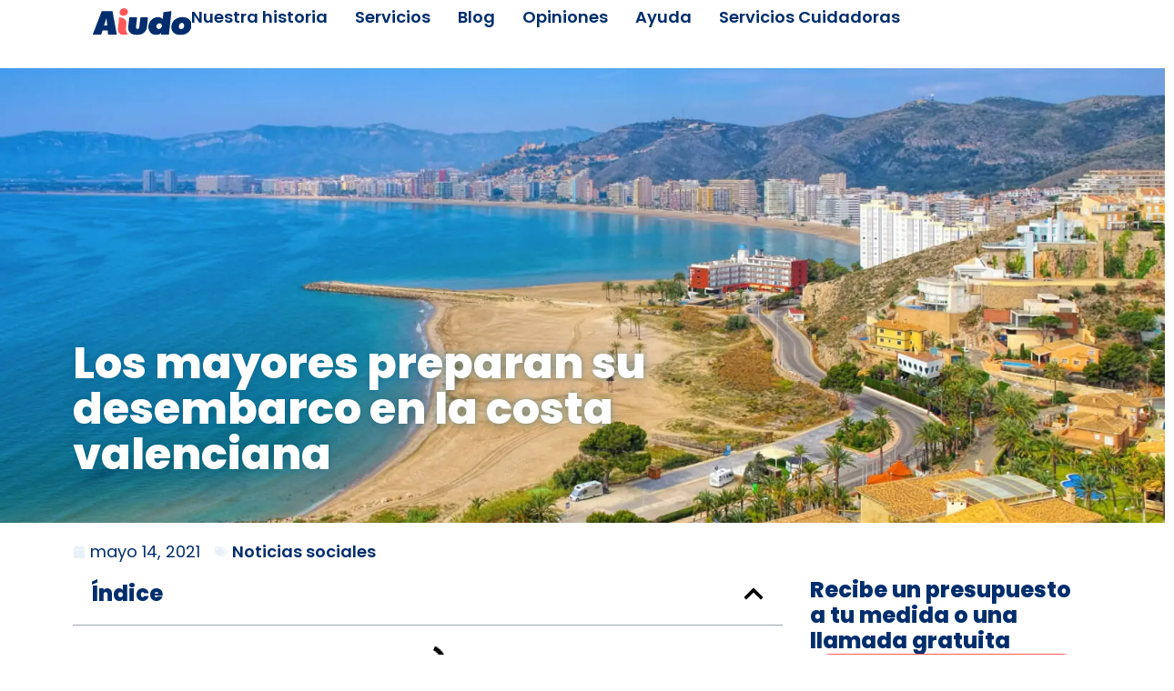

--- FILE ---
content_type: text/html; charset=UTF-8
request_url: https://aiudo.es/los-mayores-preparan-su-desembarco-en-la-costa-valenciana/
body_size: 50820
content:
<!doctype html>
<html lang="es">
<head>
	<meta charset="UTF-8">
	<meta name="viewport" content="width=device-width, initial-scale=1">
	<link rel="profile" href="https://gmpg.org/xfn/11">
	<meta name='robots' content='index, follow, max-image-preview:large, max-snippet:-1, max-video-preview:-1' />

	<!-- This site is optimized with the Yoast SEO Premium plugin v24.7 (Yoast SEO v26.7) - https://yoast.com/wordpress/plugins/seo/ -->
	<title>Los mayores preparan su desembarco en la costa valenciana - Aiudo Blog</title><link rel="preload" data-rocket-preload as="style" href="https://fonts.googleapis.com/css?family=Open%20Sans&#038;display=swap" /><link rel="stylesheet" href="https://fonts.googleapis.com/css?family=Open%20Sans&#038;display=swap" media="print" onload="this.media='all'" /><noscript><link rel="stylesheet" href="https://fonts.googleapis.com/css?family=Open%20Sans&#038;display=swap" /></noscript>
	<meta name="description" content="Tras la caída del estado de alarma, se espera para este fin de semana que muchos ancianos disfruten de las buenas temperaturas y la playa." />
	<link rel="canonical" href="https://aiudo.es/los-mayores-preparan-su-desembarco-en-la-costa-valenciana/" />
	<meta property="og:locale" content="es_ES" />
	<meta property="og:type" content="article" />
	<meta property="og:title" content="Los mayores preparan su desembarco en la costa valenciana - Aiudo Blog" />
	<meta property="og:description" content="Tras la caída del estado de alarma, se espera para este fin de semana que muchos ancianos disfruten de las buenas temperaturas y la playa." />
	<meta property="og:url" content="https://aiudo.es/los-mayores-preparan-su-desembarco-en-la-costa-valenciana/" />
	<meta property="og:site_name" content="Aiudo ®" />
	<meta property="article:publisher" content="https://www.facebook.com/Aiudo.co/" />
	<meta property="article:published_time" content="2021-05-14T11:48:21+00:00" />
	<meta property="article:modified_time" content="2024-06-19T15:28:42+00:00" />
	<meta property="og:image" content="https://aiudo.es/wp-content/uploads/2021/05/AdobeStock_238435112-scaled-1.jpeg" />
	<meta property="og:image:width" content="1621" />
	<meta property="og:image:height" content="1080" />
	<meta property="og:image:type" content="image/jpeg" />
	<meta name="author" content="Lorenzo Gómez" />
	<meta name="twitter:card" content="summary_large_image" />
	<meta name="twitter:creator" content="@Aiudo_es" />
	<meta name="twitter:site" content="@Aiudo_es" />
	<meta name="twitter:label1" content="Escrito por" />
	<meta name="twitter:data1" content="Lorenzo Gómez" />
	<meta name="twitter:label2" content="Tiempo de lectura" />
	<meta name="twitter:data2" content="4 minutos" />
	<!-- / Yoast SEO Premium plugin. -->


<link rel='dns-prefetch' href='//buccaneers.aiudo.es' />
<link href='https://fonts.gstatic.com' crossorigin rel='preconnect' />
<link rel="alternate" type="application/rss+xml" title="Aiudo ® &raquo; Feed" href="https://aiudo.es/feed/" />
<link rel="alternate" type="application/rss+xml" title="Aiudo ® &raquo; Feed de los comentarios" href="https://aiudo.es/comments/feed/" />
<link rel="alternate" type="application/rss+xml" title="Aiudo ® &raquo; Comentario Los mayores preparan su desembarco en la costa valenciana del feed" href="https://aiudo.es/los-mayores-preparan-su-desembarco-en-la-costa-valenciana/feed/" />
<style id='wp-img-auto-sizes-contain-inline-css'>
img:is([sizes=auto i],[sizes^="auto," i]){contain-intrinsic-size:3000px 1500px}
/*# sourceURL=wp-img-auto-sizes-contain-inline-css */
</style>
<style id='wp-emoji-styles-inline-css'>

	img.wp-smiley, img.emoji {
		display: inline !important;
		border: none !important;
		box-shadow: none !important;
		height: 1em !important;
		width: 1em !important;
		margin: 0 0.07em !important;
		vertical-align: -0.1em !important;
		background: none !important;
		padding: 0 !important;
	}
/*# sourceURL=wp-emoji-styles-inline-css */
</style>
<link data-minify="1" rel='stylesheet' id='chld_thm_cfg_child-css' href='https://aiudo.es/wp-content/cache/min/1/wp-content/themes/aiudo/style.css?ver=1768483956' media='all' />
<link rel='stylesheet' id='bulma-css-css' href='https://aiudo.es/wp-content/themes/aiudo/css/bulma.min.css?ver=6.9' media='all' />
<link data-minify="1" rel='stylesheet' id='hello-elementor-css' href='https://aiudo.es/wp-content/cache/min/1/wp-content/themes/hello-elementor/assets/css/reset.css?ver=1768483956' media='all' />
<link data-minify="1" rel='stylesheet' id='hello-elementor-theme-style-css' href='https://aiudo.es/wp-content/cache/min/1/wp-content/themes/hello-elementor/assets/css/theme.css?ver=1768483956' media='all' />
<link data-minify="1" rel='stylesheet' id='hello-elementor-header-footer-css' href='https://aiudo.es/wp-content/cache/min/1/wp-content/themes/hello-elementor/assets/css/header-footer.css?ver=1768483956' media='all' />
<link data-minify="1" rel='stylesheet' id='wpdreams-asl-basic-css' href='https://aiudo.es/wp-content/cache/min/1/wp-content/plugins/ajax-search-lite/css/style.basic.css?ver=1768483956' media='all' />
<link data-minify="1" rel='stylesheet' id='wpdreams-asl-instance-css' href='https://aiudo.es/wp-content/cache/min/1/wp-content/plugins/ajax-search-lite/css/style-curvy-blue.css?ver=1768483956' media='all' />
<link rel='stylesheet' id='elementor-frontend-css' href='https://aiudo.es/wp-content/plugins/elementor/assets/css/frontend.min.css?ver=3.26.4' media='all' />
<style id='elementor-frontend-inline-css'>
.elementor-22918 .elementor-element.elementor-element-1798770:not(.elementor-motion-effects-element-type-background), .elementor-22918 .elementor-element.elementor-element-1798770 > .elementor-motion-effects-container > .elementor-motion-effects-layer{background-image:url("https://aiudo.es/wp-content/uploads/2021/05/AdobeStock_238435112-scaled-1.jpeg");}@media(max-width:767px){.elementor-22918 .elementor-element.elementor-element-1798770:not(.elementor-motion-effects-element-type-background), .elementor-22918 .elementor-element.elementor-element-1798770 > .elementor-motion-effects-container > .elementor-motion-effects-layer{background-image:url("https://aiudo.es/wp-content/uploads/2021/05/AdobeStock_238435112-scaled-1.jpeg");}}
/*# sourceURL=elementor-frontend-inline-css */
</style>
<link rel='stylesheet' id='widget-image-css' href='https://aiudo.es/wp-content/plugins/elementor/assets/css/widget-image.min.css?ver=3.26.4' media='all' />
<link rel='stylesheet' id='widget-nav-menu-css' href='https://aiudo.es/wp-content/plugins/elementor-pro/assets/css/widget-nav-menu.min.css?ver=3.26.3' media='all' />
<link rel='stylesheet' id='widget-heading-css' href='https://aiudo.es/wp-content/plugins/elementor/assets/css/widget-heading.min.css?ver=3.26.4' media='all' />
<link rel='stylesheet' id='widget-icon-list-css' href='https://aiudo.es/wp-content/plugins/elementor/assets/css/widget-icon-list.min.css?ver=3.26.4' media='all' />
<link rel='stylesheet' id='widget-post-info-css' href='https://aiudo.es/wp-content/plugins/elementor-pro/assets/css/widget-post-info.min.css?ver=3.26.3' media='all' />
<link rel='stylesheet' id='widget-table-of-contents-css' href='https://aiudo.es/wp-content/plugins/elementor-pro/assets/css/widget-table-of-contents.min.css?ver=3.26.3' media='all' />
<link rel='stylesheet' id='widget-share-buttons-css' href='https://aiudo.es/wp-content/plugins/elementor-pro/assets/css/widget-share-buttons.min.css?ver=3.26.3' media='all' />
<link rel='stylesheet' id='e-apple-webkit-css' href='https://aiudo.es/wp-content/plugins/elementor/assets/css/conditionals/apple-webkit.min.css?ver=3.26.4' media='all' />
<link rel='stylesheet' id='widget-divider-css' href='https://aiudo.es/wp-content/plugins/elementor/assets/css/widget-divider.min.css?ver=3.26.4' media='all' />
<link rel='stylesheet' id='widget-text-editor-css' href='https://aiudo.es/wp-content/plugins/elementor/assets/css/widget-text-editor.min.css?ver=3.26.4' media='all' />
<link rel='stylesheet' id='widget-posts-css' href='https://aiudo.es/wp-content/plugins/elementor-pro/assets/css/widget-posts.min.css?ver=3.26.3' media='all' />
<link rel='stylesheet' id='e-popup-css' href='https://aiudo.es/wp-content/plugins/elementor-pro/assets/css/conditionals/popup.min.css?ver=3.26.3' media='all' />
<link rel='stylesheet' id='widget-form-css' href='https://aiudo.es/wp-content/plugins/elementor-pro/assets/css/widget-form.min.css?ver=3.26.3' media='all' />
<link rel='stylesheet' id='elementor-post-34989-css' href='https://aiudo.es/wp-content/uploads/elementor/css/post-34989.css?ver=1750677881' media='all' />
<link rel='stylesheet' id='elementor-post-553-css' href='https://aiudo.es/wp-content/uploads/elementor/css/post-553.css?ver=1750677882' media='all' />
<link rel='stylesheet' id='elementor-post-45043-css' href='https://aiudo.es/wp-content/uploads/elementor/css/post-45043.css?ver=1763548761' media='all' />
<link rel='stylesheet' id='elementor-post-22918-css' href='https://aiudo.es/wp-content/uploads/elementor/css/post-22918.css?ver=1750677893' media='all' />
<link rel='stylesheet' id='elementor-post-56619-css' href='https://aiudo.es/wp-content/uploads/elementor/css/post-56619.css?ver=1768301962' media='all' />
<link rel='stylesheet' id='elementor-post-55233-css' href='https://aiudo.es/wp-content/uploads/elementor/css/post-55233.css?ver=1750677882' media='all' />
<link rel='stylesheet' id='elementor-post-49078-css' href='https://aiudo.es/wp-content/uploads/elementor/css/post-49078.css?ver=1768301917' media='all' />
<link rel='stylesheet' id='elementor-post-35109-css' href='https://aiudo.es/wp-content/uploads/elementor/css/post-35109.css?ver=1750677882' media='all' />
<link rel='stylesheet' id='elementor-post-23561-css' href='https://aiudo.es/wp-content/uploads/elementor/css/post-23561.css?ver=1764676380' media='all' />
<!-- Optimized with WP Meteor v3.4.16 - https://wordpress.org/plugins/wp-meteor/ --><script data-wpmeteor-nooptimize="true" data-cfasync="false">var _wpmeteor={"exclude":true,"gdpr":true,"rdelay":0,"preload":true,"elementor-animations":true,"elementor-pp":true,"v":"3.4.16","rest_url":"https:\/\/aiudo.es\/wp-json\/"};(()=>{try{new MutationObserver(function(){}),new Promise(function(){}),Object.assign({},{}),document.fonts.ready.then(function(){})}catch{s="wpmeteordisable=1",i=document.location.href,i.match(/[?&]wpmeteordisable/)||(o="",i.indexOf("?")==-1?i.indexOf("#")==-1?o=i+"?"+s:o=i.replace("#","?"+s+"#"):i.indexOf("#")==-1?o=i+"&"+s:o=i.replace("#","&"+s+"#"),document.location.href=o)}var s,i,o;})();

</script><script data-wpmeteor-nooptimize="true" data-cfasync="false">(()=>{var v="addEventListener",ue="removeEventListener",p="getAttribute",L="setAttribute",pe="removeAttribute",N="hasAttribute",St="querySelector",F=St+"All",U="appendChild",Q="removeChild",fe="createElement",T="tagName",Ae="getOwnPropertyDescriptor",y="prototype",W="__lookupGetter__",Ee="__lookupSetter__",m="DOMContentLoaded",f="load",B="pageshow",me="error";var d=window,c=document,Te=c.documentElement;var $=console.error;var Ke=!0,X=class{constructor(){this.known=[]}init(){let t,n,s=(r,a)=>{if(Ke&&r&&r.fn&&!r.__wpmeteor){let o=function(i){return i===r?this:(c[v](m,l=>{i.call(c,r,l,"jQueryMock")}),this)};this.known.push([r,r.fn.ready,r.fn.init?.prototype?.ready]),r.fn.ready=o,r.fn.init?.prototype?.ready&&(r.fn.init.prototype.ready=o),r.__wpmeteor=!0}return r};window.jQuery||window.$,Object.defineProperty(window,"jQuery",{get(){return t},set(r){t=s(r,"jQuery")},configurable:!0}),Object.defineProperty(window,"$",{get(){return n},set(r){n=s(r,"$")},configurable:!0})}unmock(){this.known.forEach(([t,n,s])=>{t.fn.ready=n,t.fn.init?.prototype?.ready&&s&&(t.fn.init.prototype.ready=s)}),Ke=!1}};var ge="fpo:first-interaction",he="fpo:replay-captured-events";var Je="fpo:element-loaded",Se="fpo:images-loaded",M="fpo:the-end";var Z="click",V=window,Qe=V.addEventListener.bind(V),Xe=V.removeEventListener.bind(V),Ge="removeAttribute",ve="getAttribute",Gt="setAttribute",Ne=["touchstart","touchmove","touchend","touchcancel","keydown","wheel"],Ze=["mouseover","mouseout",Z],Nt=["touchstart","touchend","touchcancel","mouseover","mouseout",Z],R="data-wpmeteor-";var Ue="dispatchEvent",je=e=>{let t=new MouseEvent(Z,{view:e.view,bubbles:!0,cancelable:!0});return Object.defineProperty(t,"target",{writable:!1,value:e.target}),t},Be=class{static capture(){let t=!1,[,n,s]=`${window.Promise}`.split(/[\s[(){]+/s);if(V["__"+s+n])return;let r=[],a=o=>{if(o.target&&Ue in o.target){if(!o.isTrusted)return;if(o.cancelable&&!Ne.includes(o.type))try{o.preventDefault()}catch{}o.stopImmediatePropagation(),o.type===Z?r.push(je(o)):Nt.includes(o.type)&&r.push(o),o.target[Gt](R+o.type,!0),t||(t=!0,V[Ue](new CustomEvent(ge)))}};V.addEventListener(he,()=>{Ze.forEach(l=>Xe(l,a,{passive:!1,capture:!0})),Ne.forEach(l=>Xe(l,a,{passive:!0,capture:!0}));let o;for(;o=r.shift();){var i=o.target;i[ve](R+"touchstart")&&i[ve](R+"touchend")&&!i[ve](R+Z)?(i[ve](R+"touchmove")||r.push(je(o)),i[Ge](R+"touchstart"),i[Ge](R+"touchend")):i[Ge](R+o.type),i[Ue](o)}}),Ze.forEach(o=>Qe(o,a,{passive:!1,capture:!0})),Ne.forEach(o=>Qe(o,a,{passive:!0,capture:!0}))}};var et=Be;var j=class{constructor(){this.l=[]}emit(t,n=null){this.l[t]&&this.l[t].forEach(s=>s(n))}on(t,n){this.l[t]||=[],this.l[t].push(n)}off(t,n){this.l[t]=(this.l[t]||[]).filter(s=>s!==n)}};var D=new j;var ye=c[fe]("span");ye[L]("id","elementor-device-mode");ye[L]("class","elementor-screen-only");var Ut=!1,tt=()=>(Ut||c.body[U](ye),getComputedStyle(ye,":after").content.replace(/"/g,""));var rt=e=>e[p]("class")||"",nt=(e,t)=>e[L]("class",t),st=()=>{d[v](f,function(){let e=tt(),t=Math.max(Te.clientWidth||0,d.innerWidth||0),n=Math.max(Te.clientHeight||0,d.innerHeight||0),s=["_animation_"+e,"animation_"+e,"_animation","_animation","animation"];Array.from(c[F](".elementor-invisible")).forEach(r=>{let a=r.getBoundingClientRect();if(a.top+d.scrollY<=n&&a.left+d.scrollX<t)try{let i=JSON.parse(r[p]("data-settings"));if(i.trigger_source)return;let l=i._animation_delay||i.animation_delay||0,u,E;for(var o=0;o<s.length;o++)if(i[s[o]]){E=s[o],u=i[E];break}if(u){let q=rt(r),J=u==="none"?q:q+" animated "+u,At=setTimeout(()=>{nt(r,J.replace(/\belementor-invisible\b/,"")),s.forEach(Tt=>delete i[Tt]),r[L]("data-settings",JSON.stringify(i))},l);D.on("fi",()=>{clearTimeout(At),nt(r,rt(r).replace(new RegExp("\b"+u+"\b"),""))})}}catch(i){console.error(i)}})})};var ot="data-in-mega_smartmenus",it=()=>{let e=c[fe]("div");e.innerHTML='<span class="sub-arrow --wp-meteor"><i class="fa" aria-hidden="true"></i></span>';let t=e.firstChild,n=s=>{let r=[];for(;s=s.previousElementSibling;)r.push(s);return r};c[v](m,function(){Array.from(c[F](".pp-advanced-menu ul")).forEach(s=>{if(s[p](ot))return;(s[p]("class")||"").match(/\bmega-menu\b/)&&s[F]("ul").forEach(o=>{o[L](ot,!0)});let r=n(s),a=r.filter(o=>o).filter(o=>o[T]==="A").pop();if(a||(a=r.map(o=>Array.from(o[F]("a"))).filter(o=>o).flat().pop()),a){let o=t.cloneNode(!0);a[U](o),new MutationObserver(l=>{l.forEach(({addedNodes:u})=>{u.forEach(E=>{if(E.nodeType===1&&E[T]==="SPAN")try{a[Q](o)}catch{}})})}).observe(a,{childList:!0})}})})};var w="readystatechange",A="message";var Y="SCRIPT",g="data-wpmeteor-",b=Object.defineProperty,Ve=Object.defineProperties,P="javascript/blocked",Pe=/^\s*(application|text)\/javascript|module\s*$/i,mt="requestAnimationFrame",gt="requestIdleCallback",ie="setTimeout",Ie="__dynamic",I=d.constructor.name+"::",ce=c.constructor.name+"::",ht=function(e,t){t=t||d;for(var n=0;n<this.length;n++)e.call(t,this[n],n,this)};"NodeList"in d&&!NodeList[y].forEach&&(NodeList[y].forEach=ht);"HTMLCollection"in d&&!HTMLCollection[y].forEach&&(HTMLCollection[y].forEach=ht);_wpmeteor["elementor-animations"]&&st(),_wpmeteor["elementor-pp"]&&it();var _e=[],Le=[],ee=[],se=!1,k=[],h={},He=!1,Bt=0,H=c.visibilityState==="visible"?d[mt]:d[ie],vt=d[gt]||H;c[v]("visibilitychange",()=>{H=c.visibilityState==="visible"?d[mt]:d[ie],vt=d[gt]||H});var C=d[ie],De,z=["src","type"],x=Object,te="definePropert";x[te+"y"]=(e,t,n)=>{if(e===d&&["jQuery","onload"].indexOf(t)>=0||(e===c||e===c.body)&&["readyState","write","writeln","on"+w].indexOf(t)>=0)return["on"+w,"on"+f].indexOf(t)&&n.set&&(h["on"+w]=h["on"+w]||[],h["on"+w].push(n.set)),e;if(e instanceof HTMLScriptElement&&z.indexOf(t)>=0){if(!e[t+"__def"]){let s=x[Ae](e,t);b(e,t,{set(r){return e[t+"__set"]?e[t+"__set"].call(e,r):s.set.call(e,r)},get(){return e[t+"__get"]?e[t+"__get"].call(e):s.get.call(e)}}),e[t+"__def"]=!0}return n.get&&(e[t+"__get"]=n.get),n.set&&(e[t+"__set"]=n.set),e}return b(e,t,n)};x[te+"ies"]=(e,t)=>{for(let n in t)x[te+"y"](e,n,t[n]);for(let n of x.getOwnPropertySymbols(t))x[te+"y"](e,n,t[n]);return e};var qe=EventTarget[y][v],yt=EventTarget[y][ue],ae=qe.bind(c),Ct=yt.bind(c),G=qe.bind(d),_t=yt.bind(d),Lt=Document[y].createElement,le=Lt.bind(c),de=c.__proto__[W]("readyState").bind(c),ct="loading";b(c,"readyState",{get(){return ct},set(e){return ct=e}});var at=e=>k.filter(([t,,n],s)=>{if(!(e.indexOf(t.type)<0)){n||(n=t.target);try{let r=n.constructor.name+"::"+t.type;for(let a=0;a<h[r].length;a++)if(h[r][a]){let o=r+"::"+s+"::"+a;if(!xe[o])return!0}}catch{}}}).length,oe,xe={},K=e=>{k.forEach(([t,n,s],r)=>{if(!(e.indexOf(t.type)<0)){s||(s=t.target);try{let a=s.constructor.name+"::"+t.type;if((h[a]||[]).length)for(let o=0;o<h[a].length;o++){let i=h[a][o];if(i){let l=a+"::"+r+"::"+o;if(!xe[l]){xe[l]=!0,c.readyState=n,oe=a;try{Bt++,!i[y]||i[y].constructor===i?i.bind(s)(t):i(t)}catch(u){$(u,i)}oe=null}}}}catch(a){$(a)}}})};ae(m,e=>{k.push([new e.constructor(m,e),de(),c])});ae(w,e=>{k.push([new e.constructor(w,e),de(),c])});G(m,e=>{k.push([new e.constructor(m,e),de(),d])});G(f,e=>{He=!0,k.push([new e.constructor(f,e),de(),d]),O||K([m,w,A,f,B])});G(B,e=>{k.push([new e.constructor(B,e),de(),d]),O||K([m,w,A,f,B])});var wt=e=>{k.push([e,c.readyState,d])},Ot=d[W]("onmessage"),Rt=d[Ee]("onmessage"),Pt=()=>{_t(A,wt),(h[I+"message"]||[]).forEach(e=>{G(A,e)}),b(d,"onmessage",{get:Ot,set:Rt})};G(A,wt);var Dt=new X;Dt.init();var Fe=()=>{!O&&!se&&(O=!0,c.readyState="loading",H($e),H(S)),He||G(f,()=>{Fe()})};G(ge,()=>{Fe()});D.on(Se,()=>{Fe()});_wpmeteor.rdelay>=0&&et.capture();var re=[-1],Ce=e=>{re=re.filter(t=>t!==e.target),re.length||C(D.emit.bind(D,M))};var O=!1,S=()=>{let e=_e.shift();if(e)e[p](g+"src")?e[N]("async")||e[Ie]?(e.isConnected&&(re.push(e),setTimeout(Ce,1e3,{target:e})),Oe(e,Ce),C(S)):Oe(e,C.bind(null,S)):(e.origtype==P&&Oe(e),C(S));else if(Le.length)_e.push(...Le),Le.length=0,C(S);else if(at([m,w,A]))K([m,w,A]),C(S);else if(He)if(at([f,B,A]))K([f,B,A]),C(S);else if(re.length>1)vt(S);else if(ee.length)_e.push(...ee),ee.length=0,C(S);else{if(d.RocketLazyLoadScripts)try{RocketLazyLoadScripts.run()}catch(t){$(t)}c.readyState="complete",Pt(),Dt.unmock(),O=!1,se=!0,d[ie](()=>Ce({target:-1}))}else O=!1},xt=e=>{let t=le(Y),n=e.attributes;for(var s=n.length-1;s>=0;s--)n[s].name.startsWith(g)||t[L](n[s].name,n[s].value);let r=e[p](g+"type");r?t.type=r:t.type="text/javascript",(e.textContent||"").match(/^\s*class RocketLazyLoadScripts/)?t.textContent=e.textContent.replace(/^\s*class\s*RocketLazyLoadScripts/,"window.RocketLazyLoadScripts=class").replace("RocketLazyLoadScripts.run();",""):t.textContent=e.textContent;for(let a of["onload","onerror","onreadystatechange"])e[a]&&(t[a]=e[a]);return t},Oe=(e,t)=>{let n=e[p](g+"src");if(n){let s=qe.bind(e);e.isConnected&&t&&(s(f,t),s(me,t)),e.origtype=e[p](g+"type")||"text/javascript",e.origsrc=n,(!e.isConnected||e[N]("nomodule")||e.type&&!Pe.test(e.type))&&t&&t(new Event(f,{target:e}))}else e.origtype===P?(e.origtype=e[p](g+"type")||"text/javascript",e[pe]("integrity"),e.textContent=e.textContent+`
`):t&&t(new Event(f,{target:e}))},We=(e,t)=>{let n=(h[e]||[]).indexOf(t);if(n>=0)return h[e][n]=void 0,!0},lt=(e,t,...n)=>{if("HTMLDocument::"+m==oe&&e===m&&!t.toString().match(/jQueryMock/)){D.on(M,c[v].bind(c,e,t,...n));return}if(t&&(e===m||e===w)){let s=ce+e;h[s]=h[s]||[],h[s].push(t),se&&K([e]);return}return ae(e,t,...n)},dt=(e,t,...n)=>{if(e===m){let s=ce+e;We(s,t)}return Ct(e,t,...n)};Ve(c,{[v]:{get(){return lt},set(){return lt}},[ue]:{get(){return dt},set(){return dt}}});var ne=c.createDocumentFragment(),$e=()=>{ne.hasChildNodes()&&(c.head[U](ne),ne=c.createDocumentFragment())},ut={},we=e=>{if(e)try{let t=new URL(e,c.location.href),n=t.origin;if(n&&!ut[n]&&c.location.host!==t.host){let s=le("link");s.rel="preconnect",s.href=n,ne[U](s),ut[n]=!0,O&&H($e)}}catch{}},be={},kt=(e,t,n,s)=>{let r=le("link");r.rel=t?"modulepre"+f:"pre"+f,r.as="script",n&&r[L]("crossorigin",n),s&&r[L]("integrity",s);try{e=new URL(e,c.location.href).href}catch{}r.href=e,ne[U](r),be[e]=!0,O&&H($e)},ke=function(...e){let t=le(...e);if(!e||e[0].toUpperCase()!==Y||!O)return t;let n=t[L].bind(t),s=t[p].bind(t),r=t[pe].bind(t),a=t[N].bind(t),o=t[W]("attributes").bind(t);return z.forEach(i=>{let l=t[W](i).bind(t),u=t[Ee](i).bind(t);x[te+"y"](t,i,{set(E){return i==="type"&&E&&!Pe.test(E)?n(i,E):((i==="src"&&E||i==="type"&&E&&t.origsrc)&&n("type",P),E?n(g+i,E):r(g+i))},get(){let E=t[p](g+i);if(i==="src")try{return new URL(E,c.location.href).href}catch{}return E}}),b(t,"orig"+i,{set(E){return u(E)},get(){return l()}})}),t[L]=function(i,l){if(z.includes(i))return i==="type"&&l&&!Pe.test(l)?n(i,l):((i==="src"&&l||i==="type"&&l&&t.origsrc)&&n("type",P),l?n(g+i,l):r(g+i));n(i,l)},t[p]=function(i){let l=z.indexOf(i)>=0?s(g+i):s(i);if(i==="src")try{return new URL(l,c.location.href).href}catch{}return l},t[N]=function(i){return z.indexOf(i)>=0?a(g+i):a(i)},b(t,"attributes",{get(){return[...o()].filter(l=>l.name!=="type").map(l=>({name:l.name.match(new RegExp(g))?l.name.replace(g,""):l.name,value:l.value}))}}),t[Ie]=!0,t};Object.defineProperty(Document[y],"createElement",{set(e){e!==ke&&(De=e)},get(){return De||ke}});var Re=new Set,ze=new MutationObserver(e=>{e.forEach(({removedNodes:t,addedNodes:n,target:s})=>{t.forEach(r=>{r.nodeType===1&&Y===r[T]&&"origtype"in r&&Re.delete(r)}),n.forEach(r=>{if(r.nodeType===1)if(Y===r[T]){if("origtype"in r){if(r.origtype!==P)return}else if(r[p]("type")!==P)return;"origtype"in r||z.forEach(o=>{let i=r[W](o).bind(r),l=r[Ee](o).bind(r);b(r,"orig"+o,{set(u){return l(u)},get(){return i()}})});let a=r[p](g+"src");if(Re.has(r)&&$("Inserted twice",r),r.parentNode){Re.add(r);let o=r[p](g+"type");(a||"").match(/\/gtm.js\?/)||r[N]("async")||r[Ie]?(ee.push(r),we(a)):r[N]("defer")||o==="module"?(Le.push(r),we(a)):(a&&!r[N]("nomodule")&&!be[a]&&kt(a,o==="module",r[N]("crossorigin")&&r[p]("crossorigin"),r[p]("integrity")),_e.push(r))}else r[v](f,o=>o.target.parentNode[Q](o.target)),r[v](me,o=>o.target.parentNode[Q](o.target)),s[U](r)}else r[T]==="LINK"&&r[p]("as")==="script"&&(be[r[p]("href")]=!0)})})}),bt={childList:!0,subtree:!0};ze.observe(c.documentElement,bt);var Mt=HTMLElement[y].attachShadow;HTMLElement[y].attachShadow=function(e){let t=Mt.call(this,e);return e.mode==="open"&&ze.observe(t,bt),t};(()=>{let e=x[Ae](HTMLIFrameElement[y],"src");b(HTMLIFrameElement[y],"src",{get(){return this.dataset.fpoSrc?this.dataset.fpoSrc:e.get.call(this)},set(t){delete this.dataset.fpoSrc,e.set.call(this,t)}})})();D.on(M,()=>{(!De||De===ke)&&(Document[y].createElement=Lt,ze.disconnect()),dispatchEvent(new CustomEvent(he)),dispatchEvent(new CustomEvent(M))});var Me=e=>{let t,n;!c.currentScript||!c.currentScript.parentNode?(t=c.body,n=t.lastChild):(n=c.currentScript,t=n.parentNode);try{let s=le("div");s.innerHTML=e,Array.from(s.childNodes).forEach(r=>{r.nodeName===Y?t.insertBefore(xt(r),n):t.insertBefore(r,n)})}catch(s){$(s)}},pt=e=>Me(e+`
`);Ve(c,{write:{get(){return Me},set(e){return Me=e}},writeln:{get(){return pt},set(e){return pt=e}}});var ft=(e,t,...n)=>{if(I+m==oe&&e===m&&!t.toString().match(/jQueryMock/)){D.on(M,d[v].bind(d,e,t,...n));return}if(I+f==oe&&e===f){D.on(M,d[v].bind(d,e,t,...n));return}if(t&&(e===f||e===B||e===m||e===A&&!se)){let s=e===m?ce+e:I+e;h[s]=h[s]||[],h[s].push(t),se&&K([e]);return}return G(e,t,...n)},Et=(e,t,...n)=>{if(e===f||e===m||e===B){let s=e===m?ce+e:I+e;We(s,t)}return _t(e,t,...n)};Ve(d,{[v]:{get(){return ft},set(){return ft}},[ue]:{get(){return Et},set(){return Et}}});var Ye=e=>{let t;return{get(){return t},set(n){return t&&We(e,n),h[e]=h[e]||[],h[e].push(n),t=n}}};G(Je,e=>{let{target:t,event:n}=e.detail,s=t===d?c.body:t,r=s[p](g+"on"+n.type);s[pe](g+"on"+n.type);try{let a=new Function("event",r);t===d?d[v](f,a.bind(t,n)):a.call(t,n)}catch(a){console.err(a)}});{let e=Ye(I+f);b(d,"onload",e),ae(m,()=>{b(c.body,"onload",e)})}b(c,"onreadystatechange",Ye(ce+w));b(d,"onmessage",Ye(I+A));(()=>{let e=d.innerHeight,t=d.innerWidth,n=r=>{let o={"4g":1250,"3g":2500,"2g":2500}[(navigator.connection||{}).effectiveType]||0,i=r.getBoundingClientRect(),l={top:-1*e-o,left:-1*t-o,bottom:e+o,right:t+o};return!(i.left>=l.right||i.right<=l.left||i.top>=l.bottom||i.bottom<=l.top)},s=(r=!0)=>{let a=1,o=-1,i={},l=()=>{o++,--a||d[ie](D.emit.bind(D,Se),_wpmeteor.rdelay)};Array.from(c.getElementsByTagName("*")).forEach(u=>{let E,q,J;if(u[T]==="IMG"){let _=u.currentSrc||u.src;_&&!i[_]&&!_.match(/^data:/i)&&((u.loading||"").toLowerCase()!=="lazy"||n(u))&&(E=_)}else if(u[T]===Y)we(u[p](g+"src"));else if(u[T]==="LINK"&&u[p]("as")==="script"&&["pre"+f,"modulepre"+f].indexOf(u[p]("rel"))>=0)be[u[p]("href")]=!0;else if((q=d.getComputedStyle(u))&&(J=(q.backgroundImage||"").match(/^url\s*\((.*?)\)/i))&&(J||[]).length){let _=J[0].slice(4,-1).replace(/"/g,"");!i[_]&&!_.match(/^data:/i)&&(E=_)}if(E){i[E]=!0;let _=new Image;r&&(a++,_[v](f,l),_[v](me,l)),_.src=E}}),c.fonts.ready.then(()=>{l()})};_wpmeteor.rdelay===0?ae(m,s):G(f,s)})();})();
//1.0.42

</script><script data-cfasync="false"  src="https://aiudo.es/wp-includes/js/jquery/jquery.min.js?ver=3.7.1" id="jquery-core-js"></script>
<script data-cfasync="false"  src="https://aiudo.es/wp-includes/js/jquery/jquery-migrate.min.js?ver=3.4.1" id="jquery-migrate-js"></script>
<link rel="icon" href="https://aiudo.es/wp-content/uploads/2023/05/cropped-favicon-Aiudo-3.png">
<!-- Google tag (gtag.js) -->
<script data-cfasync="false"  async src="https://www.googletagmanager.com/gtag/js?id=AW-878433697"></script>
<script data-cfasync="false" type="javascript/blocked" data-wpmeteor-type="text/javascript" >
  window.dataLayer = window.dataLayer || [];
  function gtag(){dataLayer.push(arguments);}
  gtag('js', new Date());

  gtag('config', 'AW-878433697');
</script>
<!-- Google Tag Manager -->

<!-- TrustBox script -->
<script data-cfasync="false" type="javascript/blocked" data-wpmeteor-type="text/javascript"  data-wpmeteor-src="//widget.trustpilot.com/bootstrap/v5/tp.widget.bootstrap.min.js" async></script>
<!-- End TrustBox script -->
<script data-cfasync="false" data-wpmeteor-nooptimize="true">(function(w,d,s,l,i){w[l]=w[l]||[];w[l].push({'gtm.start':
new Date().getTime(),event:'gtm.js'});var f=d.getElementsByTagName(s)[0],
j=d.createElement(s),dl=l!='dataLayer'?'&l='+l:'';j.async=true;j.src=
'https://www.googletagmanager.com/gtm.js?id='+i+dl;f.parentNode.insertBefore(j,f);
})(window,document,'script','dataLayer','GTM-WXHQ7BF');</script>
<!-- End Google Tag Manager --><script data-cfasync="false" type="javascript/blocked" data-wpmeteor-type="text/javascript" >document.createElement( "picture" );if(!window.HTMLPictureElement && document.addEventListener) {window.addEventListener("DOMContentLoaded", function() {var s = document.createElement("script");s.src = "https://aiudo.es/wp-content/plugins/webp-express/js/picturefill.min.js";document.body.appendChild(s);});}</script><link rel="apple-touch-icon" sizes="180x180" href="/wp-content/uploads/fbrfg/apple-touch-icon.png">
<link rel="icon" type="image/png" sizes="32x32" href="/wp-content/uploads/fbrfg/favicon-32x32.png">
<link rel="icon" type="image/png" sizes="16x16" href="/wp-content/uploads/fbrfg/favicon-16x16.png">
<link rel="manifest" href="/wp-content/uploads/fbrfg/site.webmanifest">
<link rel="mask-icon" href="/wp-content/uploads/fbrfg/safari-pinned-tab.svg" color="#5bbad5">
<link rel="shortcut icon" href="/wp-content/uploads/fbrfg/favicon.ico">
<meta name="msapplication-TileColor" content="#da532c">
<meta name="msapplication-config" content="/wp-content/uploads/fbrfg/browserconfig.xml">
<meta name="theme-color" content="#ffffff">    <script data-cfasync="false" type="javascript/blocked" data-wpmeteor-type="text/javascript" >
        jQuery(document).ready(function($) {
            $('input[type="checkbox"][id^="form-field-politicas"]').prop('required', true);
        });
    </script>
<script type="application/ld+json">
                {
                  "@context": "https://schema.org",
                  "@type": "NewsArticle",
                  "headline": "Los mayores preparan su desembarco en la costa valenciana",
                  "image": [
                    "https://aiudo.es/wp-content/uploads/2021/05/AdobeStock_238435112-scaled-1.jpeg"
                   ],
                  "datePublished": "2021-05-14T13:48:21+02:00",
                  "dateModified": "2021-05-14T13:48:21+02:00",
                  "author": [{
                      "@type": "Person",
                      "name": "Lorenzo Gómez",
                      "url": "https://aiudo.es/autores/lorenzo-gomez-aldaravi/"
                    }]
                }
            </script>				<link rel="preconnect" href="https://fonts.gstatic.com" crossorigin />
				
				
				<script data-cfasync="false" type="javascript/blocked" data-wpmeteor-type="text/javascript" >
    (function(c,l,a,r,i,t,y){
        c[a]=c[a]||function(){(c[a].q=c[a].q||[]).push(arguments)};
        t=l.createElement(r);t.async=1;t.src="https://www.clarity.ms/tag/"+i;
        y=l.getElementsByTagName(r)[0];y.parentNode.insertBefore(t,y);
    })(window, document, "clarity", "script", "q974d7cgmr");
</script>

<!-- Schema & Structured Data For WP v1.39 - -->
<script type="application/ld+json" class="saswp-schema-markup-output">
[{"@context":"https:\/\/schema.org\/","@graph":[{"@context":"https:\/\/schema.org\/","@type":"SiteNavigationElement","@id":"https:\/\/aiudo.es#Men\u00fa principal","name":"Nuestra historia","url":"https:\/\/aiudo.es\/nuestra-historia\/"},{"@context":"https:\/\/schema.org\/","@type":"SiteNavigationElement","@id":"https:\/\/aiudo.es#Men\u00fa principal","name":"Servicio de Ayuda a Domicilio","url":"https:\/\/aiudo.es\/servicio-ayuda-a-domicilio"},{"@context":"https:\/\/schema.org\/","@type":"SiteNavigationElement","@id":"https:\/\/aiudo.es#Men\u00fa principal","name":"Cuidadoras internas","url":"https:\/\/aiudo.es\/cuidadoras-internas\/"},{"@context":"https:\/\/schema.org\/","@type":"SiteNavigationElement","@id":"https:\/\/aiudo.es#Men\u00fa principal","name":"Cuidadora por horas","url":"https:\/\/aiudo.es\/cuidadora-por-horas\/"},{"@context":"https:\/\/schema.org\/","@type":"SiteNavigationElement","@id":"https:\/\/aiudo.es#Men\u00fa principal","name":"Ayudas a la Dependencia","url":"https:\/\/aiudo.es\/ayudas-dependencia\/"},{"@context":"https:\/\/schema.org\/","@type":"SiteNavigationElement","@id":"https:\/\/aiudo.es#Men\u00fa principal","name":"Teleasistencia","url":"https:\/\/servicios.aiudo.es\/teleasistencia\/"},{"@context":"https:\/\/schema.org\/","@type":"SiteNavigationElement","@id":"https:\/\/aiudo.es#Men\u00fa principal","name":"Blog","url":"https:\/\/aiudo.es\/blog\/"},{"@context":"https:\/\/schema.org\/","@type":"SiteNavigationElement","@id":"https:\/\/aiudo.es#Men\u00fa principal","name":"Opiniones","url":"https:\/\/aiudo.es\/opiniones\/"},{"@context":"https:\/\/schema.org\/","@type":"SiteNavigationElement","@id":"https:\/\/aiudo.es#Men\u00fa principal","name":"Ayuda","url":"https:\/\/aiudo.es\/preguntas-frecuentes\/"},{"@context":"https:\/\/schema.org\/","@type":"SiteNavigationElement","@id":"https:\/\/aiudo.es#Men\u00fa principal","name":"Formaci\u00f3n","url":"https:\/\/formacion.aiudo.es\/"},{"@context":"https:\/\/schema.org\/","@type":"SiteNavigationElement","@id":"https:\/\/aiudo.es#Men\u00fa principal","name":"Empleo","url":"https:\/\/aiudo.es\/trabajo-cuidadora-ancianos\/"}]},

{"@context":"https:\/\/schema.org\/","@type":"BreadcrumbList","@id":"https:\/\/aiudo.es\/los-mayores-preparan-su-desembarco-en-la-costa-valenciana\/#breadcrumb","itemListElement":[{"@type":"ListItem","position":1,"item":{"@id":"https:\/\/aiudo.es","name":"Aiudo"}},{"@type":"ListItem","position":2,"item":{"@id":"https:\/\/aiudo.es\/noticias-sociales\/","name":"Noticias sociales"}},{"@type":"ListItem","position":3,"item":{"@id":"https:\/\/aiudo.es\/los-mayores-preparan-su-desembarco-en-la-costa-valenciana\/","name":"Los mayores preparan su desembarco en la costa valenciana"}}]}]
</script>

			<style>
				.e-con.e-parent:nth-of-type(n+4):not(.e-lazyloaded):not(.e-no-lazyload),
				.e-con.e-parent:nth-of-type(n+4):not(.e-lazyloaded):not(.e-no-lazyload) * {
					background-image: none !important;
				}
				@media screen and (max-height: 1024px) {
					.e-con.e-parent:nth-of-type(n+3):not(.e-lazyloaded):not(.e-no-lazyload),
					.e-con.e-parent:nth-of-type(n+3):not(.e-lazyloaded):not(.e-no-lazyload) * {
						background-image: none !important;
					}
				}
				@media screen and (max-height: 640px) {
					.e-con.e-parent:nth-of-type(n+2):not(.e-lazyloaded):not(.e-no-lazyload),
					.e-con.e-parent:nth-of-type(n+2):not(.e-lazyloaded):not(.e-no-lazyload) * {
						background-image: none !important;
					}
				}
			</style>
			   <!-- Google Tag Manager -->
    <script data-cfasync="false" data-wpmeteor-nooptimize="true">(function(w,d,s,l,i){w[l]=w[l]||[];w[l].push({'gtm.start':
    new Date().getTime(),event:'gtm.js'});var f=d.getElementsByTagName(s)[0],
    j=d.createElement(s),dl=l!='dataLayer'?'&l='+l:'';j.async=true;j.src=
    'https://www.googletagmanager.com/gtm.js?id='+i+dl;f.parentNode.insertBefore(j,f);
    })(window,document,'script','dataLayer','GTM-WXHQ7BF');</script>
    <!-- End Google Tag Manager -->			            <style>
				            
					div[id*='ajaxsearchlitesettings'].searchsettings .asl_option_inner label {
						font-size: 0px !important;
						color: rgba(0, 0, 0, 0);
					}
					div[id*='ajaxsearchlitesettings'].searchsettings .asl_option_inner label:after {
						font-size: 11px !important;
						position: absolute;
						top: 0;
						left: 0;
						z-index: 1;
					}
					.asl_w_container {
						width: 100%;
						margin: 0px 0px 0px 0px;
						min-width: 200px;
					}
					div[id*='ajaxsearchlite'].asl_m {
						width: 100%;
					}
					div[id*='ajaxsearchliteres'].wpdreams_asl_results div.resdrg span.highlighted {
						font-weight: bold;
						color: rgba(217, 49, 43, 1);
						background-color: rgba(238, 238, 238, 1);
					}
					div[id*='ajaxsearchliteres'].wpdreams_asl_results .results img.asl_image {
						width: 70px;
						height: 70px;
						object-fit: cover;
					}
					div.asl_r .results {
						max-height: none;
					}
				
						.asl_m .probox svg {
							fill: rgba(40, 52, 129, 0.97) !important;
						}
						.asl_m .probox .innericon {
							background-color: rgba(0, 0, 0, 0) !important;
							background-image: none !important;
							-webkit-background-image: none !important;
							-ms-background-image: none !important;
						}
					
						div.asl_m.asl_w {
							border:2px solid rgba(40, 52, 129, 0.01) !important;border-radius:5px 5px 5px 5px !important;
							box-shadow: none !important;
						}
						div.asl_m.asl_w .probox {border: none !important;}
					
						div.asl_s.asl_w {
							border:20px dotted rgb(74, 147, 58) !important;border-radius:0px 0px 0px 0px !important;
							box-shadow: none !important;
						}
					
						div.asl_r.asl_w.vertical .results .item::after {
							display: block;
							position: absolute;
							bottom: 0;
							content: '';
							height: 1px;
							width: 100%;
							background: #D8D8D8;
						}
						div.asl_r.asl_w.vertical .results .item.asl_last_item::after {
							display: none;
						}
								            </style>
			            <link rel="icon" href="https://aiudo.es/wp-content/uploads/2023/05/cropped-favicon-Aiudo-3-32x32.png" sizes="32x32" />
<link rel="icon" href="https://aiudo.es/wp-content/uploads/2023/05/cropped-favicon-Aiudo-3-192x192.png" sizes="192x192" />
<link rel="apple-touch-icon" href="https://aiudo.es/wp-content/uploads/2023/05/cropped-favicon-Aiudo-3-180x180.png" />
<meta name="msapplication-TileImage" content="https://aiudo.es/wp-content/uploads/2023/05/cropped-favicon-Aiudo-3-270x270.png" />
		<style id="wp-custom-css">
			

.elementor-accordion .elementor-accordion-item {
    border: 1px solid white !important;
}
		</style>
		<noscript><style id="rocket-lazyload-nojs-css">.rll-youtube-player, [data-lazy-src]{display:none !important;}</style></noscript><style id='global-styles-inline-css'>
:root{--wp--preset--aspect-ratio--square: 1;--wp--preset--aspect-ratio--4-3: 4/3;--wp--preset--aspect-ratio--3-4: 3/4;--wp--preset--aspect-ratio--3-2: 3/2;--wp--preset--aspect-ratio--2-3: 2/3;--wp--preset--aspect-ratio--16-9: 16/9;--wp--preset--aspect-ratio--9-16: 9/16;--wp--preset--color--black: #000000;--wp--preset--color--cyan-bluish-gray: #abb8c3;--wp--preset--color--white: #ffffff;--wp--preset--color--pale-pink: #f78da7;--wp--preset--color--vivid-red: #cf2e2e;--wp--preset--color--luminous-vivid-orange: #ff6900;--wp--preset--color--luminous-vivid-amber: #fcb900;--wp--preset--color--light-green-cyan: #7bdcb5;--wp--preset--color--vivid-green-cyan: #00d084;--wp--preset--color--pale-cyan-blue: #8ed1fc;--wp--preset--color--vivid-cyan-blue: #0693e3;--wp--preset--color--vivid-purple: #9b51e0;--wp--preset--gradient--vivid-cyan-blue-to-vivid-purple: linear-gradient(135deg,rgb(6,147,227) 0%,rgb(155,81,224) 100%);--wp--preset--gradient--light-green-cyan-to-vivid-green-cyan: linear-gradient(135deg,rgb(122,220,180) 0%,rgb(0,208,130) 100%);--wp--preset--gradient--luminous-vivid-amber-to-luminous-vivid-orange: linear-gradient(135deg,rgb(252,185,0) 0%,rgb(255,105,0) 100%);--wp--preset--gradient--luminous-vivid-orange-to-vivid-red: linear-gradient(135deg,rgb(255,105,0) 0%,rgb(207,46,46) 100%);--wp--preset--gradient--very-light-gray-to-cyan-bluish-gray: linear-gradient(135deg,rgb(238,238,238) 0%,rgb(169,184,195) 100%);--wp--preset--gradient--cool-to-warm-spectrum: linear-gradient(135deg,rgb(74,234,220) 0%,rgb(151,120,209) 20%,rgb(207,42,186) 40%,rgb(238,44,130) 60%,rgb(251,105,98) 80%,rgb(254,248,76) 100%);--wp--preset--gradient--blush-light-purple: linear-gradient(135deg,rgb(255,206,236) 0%,rgb(152,150,240) 100%);--wp--preset--gradient--blush-bordeaux: linear-gradient(135deg,rgb(254,205,165) 0%,rgb(254,45,45) 50%,rgb(107,0,62) 100%);--wp--preset--gradient--luminous-dusk: linear-gradient(135deg,rgb(255,203,112) 0%,rgb(199,81,192) 50%,rgb(65,88,208) 100%);--wp--preset--gradient--pale-ocean: linear-gradient(135deg,rgb(255,245,203) 0%,rgb(182,227,212) 50%,rgb(51,167,181) 100%);--wp--preset--gradient--electric-grass: linear-gradient(135deg,rgb(202,248,128) 0%,rgb(113,206,126) 100%);--wp--preset--gradient--midnight: linear-gradient(135deg,rgb(2,3,129) 0%,rgb(40,116,252) 100%);--wp--preset--font-size--small: 13px;--wp--preset--font-size--medium: 20px;--wp--preset--font-size--large: 36px;--wp--preset--font-size--x-large: 42px;--wp--preset--spacing--20: 0.44rem;--wp--preset--spacing--30: 0.67rem;--wp--preset--spacing--40: 1rem;--wp--preset--spacing--50: 1.5rem;--wp--preset--spacing--60: 2.25rem;--wp--preset--spacing--70: 3.38rem;--wp--preset--spacing--80: 5.06rem;--wp--preset--shadow--natural: 6px 6px 9px rgba(0, 0, 0, 0.2);--wp--preset--shadow--deep: 12px 12px 50px rgba(0, 0, 0, 0.4);--wp--preset--shadow--sharp: 6px 6px 0px rgba(0, 0, 0, 0.2);--wp--preset--shadow--outlined: 6px 6px 0px -3px rgb(255, 255, 255), 6px 6px rgb(0, 0, 0);--wp--preset--shadow--crisp: 6px 6px 0px rgb(0, 0, 0);}:where(body) { margin: 0; }.wp-site-blocks > .alignleft { float: left; margin-right: 2em; }.wp-site-blocks > .alignright { float: right; margin-left: 2em; }.wp-site-blocks > .aligncenter { justify-content: center; margin-left: auto; margin-right: auto; }:where(.is-layout-flex){gap: 0.5em;}:where(.is-layout-grid){gap: 0.5em;}.is-layout-flow > .alignleft{float: left;margin-inline-start: 0;margin-inline-end: 2em;}.is-layout-flow > .alignright{float: right;margin-inline-start: 2em;margin-inline-end: 0;}.is-layout-flow > .aligncenter{margin-left: auto !important;margin-right: auto !important;}.is-layout-constrained > .alignleft{float: left;margin-inline-start: 0;margin-inline-end: 2em;}.is-layout-constrained > .alignright{float: right;margin-inline-start: 2em;margin-inline-end: 0;}.is-layout-constrained > .aligncenter{margin-left: auto !important;margin-right: auto !important;}.is-layout-constrained > :where(:not(.alignleft):not(.alignright):not(.alignfull)){margin-left: auto !important;margin-right: auto !important;}body .is-layout-flex{display: flex;}.is-layout-flex{flex-wrap: wrap;align-items: center;}.is-layout-flex > :is(*, div){margin: 0;}body .is-layout-grid{display: grid;}.is-layout-grid > :is(*, div){margin: 0;}body{padding-top: 0px;padding-right: 0px;padding-bottom: 0px;padding-left: 0px;}a:where(:not(.wp-element-button)){text-decoration: underline;}:root :where(.wp-element-button, .wp-block-button__link){background-color: #32373c;border-width: 0;color: #fff;font-family: inherit;font-size: inherit;font-style: inherit;font-weight: inherit;letter-spacing: inherit;line-height: inherit;padding-top: calc(0.667em + 2px);padding-right: calc(1.333em + 2px);padding-bottom: calc(0.667em + 2px);padding-left: calc(1.333em + 2px);text-decoration: none;text-transform: inherit;}.has-black-color{color: var(--wp--preset--color--black) !important;}.has-cyan-bluish-gray-color{color: var(--wp--preset--color--cyan-bluish-gray) !important;}.has-white-color{color: var(--wp--preset--color--white) !important;}.has-pale-pink-color{color: var(--wp--preset--color--pale-pink) !important;}.has-vivid-red-color{color: var(--wp--preset--color--vivid-red) !important;}.has-luminous-vivid-orange-color{color: var(--wp--preset--color--luminous-vivid-orange) !important;}.has-luminous-vivid-amber-color{color: var(--wp--preset--color--luminous-vivid-amber) !important;}.has-light-green-cyan-color{color: var(--wp--preset--color--light-green-cyan) !important;}.has-vivid-green-cyan-color{color: var(--wp--preset--color--vivid-green-cyan) !important;}.has-pale-cyan-blue-color{color: var(--wp--preset--color--pale-cyan-blue) !important;}.has-vivid-cyan-blue-color{color: var(--wp--preset--color--vivid-cyan-blue) !important;}.has-vivid-purple-color{color: var(--wp--preset--color--vivid-purple) !important;}.has-black-background-color{background-color: var(--wp--preset--color--black) !important;}.has-cyan-bluish-gray-background-color{background-color: var(--wp--preset--color--cyan-bluish-gray) !important;}.has-white-background-color{background-color: var(--wp--preset--color--white) !important;}.has-pale-pink-background-color{background-color: var(--wp--preset--color--pale-pink) !important;}.has-vivid-red-background-color{background-color: var(--wp--preset--color--vivid-red) !important;}.has-luminous-vivid-orange-background-color{background-color: var(--wp--preset--color--luminous-vivid-orange) !important;}.has-luminous-vivid-amber-background-color{background-color: var(--wp--preset--color--luminous-vivid-amber) !important;}.has-light-green-cyan-background-color{background-color: var(--wp--preset--color--light-green-cyan) !important;}.has-vivid-green-cyan-background-color{background-color: var(--wp--preset--color--vivid-green-cyan) !important;}.has-pale-cyan-blue-background-color{background-color: var(--wp--preset--color--pale-cyan-blue) !important;}.has-vivid-cyan-blue-background-color{background-color: var(--wp--preset--color--vivid-cyan-blue) !important;}.has-vivid-purple-background-color{background-color: var(--wp--preset--color--vivid-purple) !important;}.has-black-border-color{border-color: var(--wp--preset--color--black) !important;}.has-cyan-bluish-gray-border-color{border-color: var(--wp--preset--color--cyan-bluish-gray) !important;}.has-white-border-color{border-color: var(--wp--preset--color--white) !important;}.has-pale-pink-border-color{border-color: var(--wp--preset--color--pale-pink) !important;}.has-vivid-red-border-color{border-color: var(--wp--preset--color--vivid-red) !important;}.has-luminous-vivid-orange-border-color{border-color: var(--wp--preset--color--luminous-vivid-orange) !important;}.has-luminous-vivid-amber-border-color{border-color: var(--wp--preset--color--luminous-vivid-amber) !important;}.has-light-green-cyan-border-color{border-color: var(--wp--preset--color--light-green-cyan) !important;}.has-vivid-green-cyan-border-color{border-color: var(--wp--preset--color--vivid-green-cyan) !important;}.has-pale-cyan-blue-border-color{border-color: var(--wp--preset--color--pale-cyan-blue) !important;}.has-vivid-cyan-blue-border-color{border-color: var(--wp--preset--color--vivid-cyan-blue) !important;}.has-vivid-purple-border-color{border-color: var(--wp--preset--color--vivid-purple) !important;}.has-vivid-cyan-blue-to-vivid-purple-gradient-background{background: var(--wp--preset--gradient--vivid-cyan-blue-to-vivid-purple) !important;}.has-light-green-cyan-to-vivid-green-cyan-gradient-background{background: var(--wp--preset--gradient--light-green-cyan-to-vivid-green-cyan) !important;}.has-luminous-vivid-amber-to-luminous-vivid-orange-gradient-background{background: var(--wp--preset--gradient--luminous-vivid-amber-to-luminous-vivid-orange) !important;}.has-luminous-vivid-orange-to-vivid-red-gradient-background{background: var(--wp--preset--gradient--luminous-vivid-orange-to-vivid-red) !important;}.has-very-light-gray-to-cyan-bluish-gray-gradient-background{background: var(--wp--preset--gradient--very-light-gray-to-cyan-bluish-gray) !important;}.has-cool-to-warm-spectrum-gradient-background{background: var(--wp--preset--gradient--cool-to-warm-spectrum) !important;}.has-blush-light-purple-gradient-background{background: var(--wp--preset--gradient--blush-light-purple) !important;}.has-blush-bordeaux-gradient-background{background: var(--wp--preset--gradient--blush-bordeaux) !important;}.has-luminous-dusk-gradient-background{background: var(--wp--preset--gradient--luminous-dusk) !important;}.has-pale-ocean-gradient-background{background: var(--wp--preset--gradient--pale-ocean) !important;}.has-electric-grass-gradient-background{background: var(--wp--preset--gradient--electric-grass) !important;}.has-midnight-gradient-background{background: var(--wp--preset--gradient--midnight) !important;}.has-small-font-size{font-size: var(--wp--preset--font-size--small) !important;}.has-medium-font-size{font-size: var(--wp--preset--font-size--medium) !important;}.has-large-font-size{font-size: var(--wp--preset--font-size--large) !important;}.has-x-large-font-size{font-size: var(--wp--preset--font-size--x-large) !important;}
/*# sourceURL=global-styles-inline-css */
</style>
<link rel='stylesheet' id='elementor-post-32070-css' href='https://aiudo.es/wp-content/uploads/elementor/css/post-32070.css?ver=1750761407' media='all' />
<link data-minify="1" rel='stylesheet' id='swiper-css' href='https://aiudo.es/wp-content/cache/min/1/wp-content/plugins/elementor/assets/lib/swiper/v8/css/swiper.min.css?ver=1768483956' media='all' />
<link rel='stylesheet' id='e-swiper-css' href='https://aiudo.es/wp-content/plugins/elementor/assets/css/conditionals/e-swiper.min.css?ver=3.26.4' media='all' />
<link rel='stylesheet' id='elementor-post-24773-css' href='https://aiudo.es/wp-content/uploads/elementor/css/post-24773.css?ver=1750677893' media='all' />
<link rel='stylesheet' id='elementor-post-39806-css' href='https://aiudo.es/wp-content/uploads/elementor/css/post-39806.css?ver=1750677893' media='all' />
<link rel='stylesheet' id='elementor-post-45057-css' href='https://aiudo.es/wp-content/uploads/elementor/css/post-45057.css?ver=1753186923' media='all' />
<link rel='stylesheet' id='elementor-post-31753-css' href='https://aiudo.es/wp-content/uploads/elementor/css/post-31753.css?ver=1764676766' media='all' />
<link rel='stylesheet' id='elementor-post-35131-css' href='https://aiudo.es/wp-content/uploads/elementor/css/post-35131.css?ver=1750677882' media='all' />
<link rel='stylesheet' id='e-sticky-css' href='https://aiudo.es/wp-content/plugins/elementor-pro/assets/css/modules/sticky.min.css?ver=3.26.3' media='all' />
<meta name="generator" content="WP Rocket 3.17.4" data-wpr-features="wpr_lazyload_images wpr_minify_css wpr_desktop wpr_preload_links" /></head>
<body class="wp-singular post-template-default single single-post postid-12184 single-format-standard wp-custom-logo wp-embed-responsive wp-theme-hello-elementor wp-child-theme-aiudo hello-elementor-default elementor-default elementor-kit-34989 elementor-page-22918">

<!-- Google Tag Manager (noscript) -->
<noscript><iframe src="https://www.googletagmanager.com/ns.html?id=GTM-WXHQ7BF"
height="0" width="0" style="display:none;visibility:hidden"></iframe></noscript>
<!-- End Google Tag Manager (noscript) --><!-- Google Tag Manager (noscript) -->
<noscript><iframe src="https://www.googletagmanager.com/ns.html?id=GTM-WXHQ7BF"
height="0" width="0" style="display:none;visibility:hidden"></iframe></noscript>
<!-- End Google Tag Manager (noscript) -->
<a class="skip-link screen-reader-text" href="#content">Ir al contenido</a>

		<header data-rocket-location-hash="0cc9a7e583ac911b5b18b45c555084bb" data-elementor-type="header" data-elementor-id="553" class="elementor elementor-553 elementor-location-header" data-elementor-post-type="elementor_library">
			<header class="elementor-element elementor-element-4e0d13f3 e-con-full e-flex e-con e-parent" data-id="4e0d13f3" data-element_type="container" data-settings="{&quot;background_background&quot;:&quot;classic&quot;,&quot;sticky&quot;:&quot;top&quot;,&quot;sticky_on&quot;:[&quot;desktop&quot;,&quot;tablet&quot;,&quot;mobile&quot;],&quot;sticky_offset&quot;:0,&quot;sticky_effects_offset&quot;:0,&quot;sticky_anchor_link_offset&quot;:0}">
		<div data-rocket-location-hash="314e92408954912bb711899bb1d71af9" class="elementor-element elementor-element-bdaf5da e-con-full e-flex e-con e-child" data-id="bdaf5da" data-element_type="container">
				<div class="elementor-element elementor-element-1046dd9 elementor-widget elementor-widget-theme-site-logo elementor-widget-image" data-id="1046dd9" data-element_type="widget" data-widget_type="theme-site-logo.default">
				<div class="elementor-widget-container">
											<a href="https://aiudo.es" title="regresar a la home">
			<img width="520" height="140" src="data:image/svg+xml,%3Csvg%20xmlns='http://www.w3.org/2000/svg'%20viewBox='0%200%20520%20140'%3E%3C/svg%3E" class="attachment-full size-full wp-image-556" alt="logo aiudo cuidadoras de personas mayores" data-lazy-src="https://aiudo.es/wp-content/uploads/2023/03/logo-aiudo-cuidadoras-de-personas-mayores.svg" /><noscript><img width="520" height="140" src="https://aiudo.es/wp-content/uploads/2023/03/logo-aiudo-cuidadoras-de-personas-mayores.svg" class="attachment-full size-full wp-image-556" alt="logo aiudo cuidadoras de personas mayores" /></noscript>				</a>
											</div>
				</div>
				</div>
		<div data-rocket-location-hash="b70cca0c67f6de71dfbb8476149f891e" class="elementor-element elementor-element-6e44f339 e-con-full e-flex e-con e-child" data-id="6e44f339" data-element_type="container">
				<div class="elementor-element elementor-element-75fdbb55 elementor-nav-menu--stretch elementor-nav-menu__align-end elementor-nav-menu--dropdown-mobile elementor-nav-menu__text-align-aside elementor-nav-menu--toggle elementor-nav-menu--burger elementor-widget elementor-widget-nav-menu" data-id="75fdbb55" data-element_type="widget" data-settings="{&quot;full_width&quot;:&quot;stretch&quot;,&quot;layout&quot;:&quot;horizontal&quot;,&quot;submenu_icon&quot;:{&quot;value&quot;:&quot;&lt;svg class=\&quot;e-font-icon-svg e-fas-caret-down\&quot; viewBox=\&quot;0 0 320 512\&quot; xmlns=\&quot;http:\/\/www.w3.org\/2000\/svg\&quot;&gt;&lt;path d=\&quot;M31.3 192h257.3c17.8 0 26.7 21.5 14.1 34.1L174.1 354.8c-7.8 7.8-20.5 7.8-28.3 0L17.2 226.1C4.6 213.5 13.5 192 31.3 192z\&quot;&gt;&lt;\/path&gt;&lt;\/svg&gt;&quot;,&quot;library&quot;:&quot;fa-solid&quot;},&quot;toggle&quot;:&quot;burger&quot;}" data-widget_type="nav-menu.default">
				<div class="elementor-widget-container">
								<nav aria-label="Menú" class="elementor-nav-menu--main elementor-nav-menu__container elementor-nav-menu--layout-horizontal e--pointer-none">
				<ul id="menu-1-75fdbb55" class="elementor-nav-menu"><li class="menu-item menu-item-type-post_type menu-item-object-page menu-item-49547"><a href="https://aiudo.es/nuestra-historia/" class="elementor-item">Nuestra historia</a></li>
<li class="menu-item menu-item-type-custom menu-item-object-custom menu-item-has-children menu-item-568"><a href="#" class="elementor-item elementor-item-anchor">Servicios</a>
<ul class="sub-menu elementor-nav-menu--dropdown">
	<li class="menu-item menu-item-type-post_type menu-item-object-page menu-item-56515"><a href="https://aiudo.es/servicio-ayuda-a-domicilio" class="elementor-sub-item">Servicio de Ayuda a Domicilio</a></li>
	<li class="menu-item menu-item-type-post_type menu-item-object-page menu-item-57914"><a href="https://aiudo.es/cuidadoras-internas/" class="elementor-sub-item">Cuidadoras internas</a></li>
	<li class="menu-item menu-item-type-post_type menu-item-object-page menu-item-57927"><a href="https://aiudo.es/cuidadora-por-horas/" class="elementor-sub-item">Cuidadora por horas</a></li>
	<li class="menu-item menu-item-type-post_type menu-item-object-page menu-item-58871"><a href="https://aiudo.es/ayudas-dependencia/" class="elementor-sub-item">Ayudas a la Dependencia</a></li>
	<li class="menu-item menu-item-type-custom menu-item-object-custom menu-item-58873"><a href="https://servicios.aiudo.es/teleasistencia/" class="elementor-sub-item">Teleasistencia</a></li>
</ul>
</li>
<li class="menu-item menu-item-type-post_type menu-item-object-page menu-item-563"><a href="https://aiudo.es/blog/" class="elementor-item">Blog</a></li>
<li class="menu-item menu-item-type-post_type menu-item-object-page menu-item-1682"><a href="https://aiudo.es/opiniones/" class="elementor-item">Opiniones</a></li>
<li class="menu-item menu-item-type-post_type menu-item-object-page menu-item-1692"><a href="https://aiudo.es/preguntas-frecuentes/" class="elementor-item">Ayuda</a></li>
<li class="menu-item menu-item-type-custom menu-item-object-custom menu-item-has-children menu-item-569"><a href="#" class="elementor-item elementor-item-anchor">Servicios Cuidadoras</a>
<ul class="sub-menu elementor-nav-menu--dropdown">
	<li class="menu-item menu-item-type-custom menu-item-object-custom menu-item-24144"><a href="https://formacion.aiudo.es/?utm_source=Referral&#038;utm_campaign=menu_aiudo" class="elementor-sub-item">Formación</a></li>
	<li class="menu-item menu-item-type-custom menu-item-object-custom menu-item-24145"><a href="https://aiudo.es/trabajo-cuidadora-ancianos/" class="elementor-sub-item">Empleo</a></li>
</ul>
</li>
</ul>			</nav>
					<div class="elementor-menu-toggle" role="button" tabindex="0" aria-label="Alternar menú" aria-expanded="false">
			<svg aria-hidden="true" role="presentation" class="elementor-menu-toggle__icon--open e-font-icon-svg e-eicon-menu-bar" viewBox="0 0 1000 1000" xmlns="http://www.w3.org/2000/svg"><path d="M104 333H896C929 333 958 304 958 271S929 208 896 208H104C71 208 42 237 42 271S71 333 104 333ZM104 583H896C929 583 958 554 958 521S929 458 896 458H104C71 458 42 487 42 521S71 583 104 583ZM104 833H896C929 833 958 804 958 771S929 708 896 708H104C71 708 42 737 42 771S71 833 104 833Z"></path></svg><svg aria-hidden="true" role="presentation" class="elementor-menu-toggle__icon--close e-font-icon-svg e-eicon-close" viewBox="0 0 1000 1000" xmlns="http://www.w3.org/2000/svg"><path d="M742 167L500 408 258 167C246 154 233 150 217 150 196 150 179 158 167 167 154 179 150 196 150 212 150 229 154 242 171 254L408 500 167 742C138 771 138 800 167 829 196 858 225 858 254 829L496 587 738 829C750 842 767 846 783 846 800 846 817 842 829 829 842 817 846 804 846 783 846 767 842 750 829 737L588 500 833 258C863 229 863 200 833 171 804 137 775 137 742 167Z"></path></svg>		</div>
					<nav class="elementor-nav-menu--dropdown elementor-nav-menu__container" aria-hidden="true">
				<ul id="menu-2-75fdbb55" class="elementor-nav-menu"><li class="menu-item menu-item-type-post_type menu-item-object-page menu-item-49547"><a href="https://aiudo.es/nuestra-historia/" class="elementor-item" tabindex="-1">Nuestra historia</a></li>
<li class="menu-item menu-item-type-custom menu-item-object-custom menu-item-has-children menu-item-568"><a href="#" class="elementor-item elementor-item-anchor" tabindex="-1">Servicios</a>
<ul class="sub-menu elementor-nav-menu--dropdown">
	<li class="menu-item menu-item-type-post_type menu-item-object-page menu-item-56515"><a href="https://aiudo.es/servicio-ayuda-a-domicilio" class="elementor-sub-item" tabindex="-1">Servicio de Ayuda a Domicilio</a></li>
	<li class="menu-item menu-item-type-post_type menu-item-object-page menu-item-57914"><a href="https://aiudo.es/cuidadoras-internas/" class="elementor-sub-item" tabindex="-1">Cuidadoras internas</a></li>
	<li class="menu-item menu-item-type-post_type menu-item-object-page menu-item-57927"><a href="https://aiudo.es/cuidadora-por-horas/" class="elementor-sub-item" tabindex="-1">Cuidadora por horas</a></li>
	<li class="menu-item menu-item-type-post_type menu-item-object-page menu-item-58871"><a href="https://aiudo.es/ayudas-dependencia/" class="elementor-sub-item" tabindex="-1">Ayudas a la Dependencia</a></li>
	<li class="menu-item menu-item-type-custom menu-item-object-custom menu-item-58873"><a href="https://servicios.aiudo.es/teleasistencia/" class="elementor-sub-item" tabindex="-1">Teleasistencia</a></li>
</ul>
</li>
<li class="menu-item menu-item-type-post_type menu-item-object-page menu-item-563"><a href="https://aiudo.es/blog/" class="elementor-item" tabindex="-1">Blog</a></li>
<li class="menu-item menu-item-type-post_type menu-item-object-page menu-item-1682"><a href="https://aiudo.es/opiniones/" class="elementor-item" tabindex="-1">Opiniones</a></li>
<li class="menu-item menu-item-type-post_type menu-item-object-page menu-item-1692"><a href="https://aiudo.es/preguntas-frecuentes/" class="elementor-item" tabindex="-1">Ayuda</a></li>
<li class="menu-item menu-item-type-custom menu-item-object-custom menu-item-has-children menu-item-569"><a href="#" class="elementor-item elementor-item-anchor" tabindex="-1">Servicios Cuidadoras</a>
<ul class="sub-menu elementor-nav-menu--dropdown">
	<li class="menu-item menu-item-type-custom menu-item-object-custom menu-item-24144"><a href="https://formacion.aiudo.es/?utm_source=Referral&#038;utm_campaign=menu_aiudo" class="elementor-sub-item" tabindex="-1">Formación</a></li>
	<li class="menu-item menu-item-type-custom menu-item-object-custom menu-item-24145"><a href="https://aiudo.es/trabajo-cuidadora-ancianos/" class="elementor-sub-item" tabindex="-1">Empleo</a></li>
</ul>
</li>
</ul>			</nav>
						</div>
				</div>
				</div>
				</header>
				</header>
				<div data-rocket-location-hash="733f7b5f007bc54f33ff9382dc6a56e9" data-elementor-type="single-post" data-elementor-id="22918" class="elementor elementor-22918 elementor-location-single post-12184 post type-post status-publish format-standard has-post-thumbnail hentry category-noticias-sociales" data-elementor-post-type="elementor_library">
			<header class="elementor-element elementor-element-1798770 e-flex e-con-boxed e-con e-parent" data-id="1798770" data-element_type="container" data-settings="{&quot;background_background&quot;:&quot;classic&quot;}">
					<div data-rocket-location-hash="7d0ce0601f4dee916c7ce6cc61b61694" class="e-con-inner">
		<div class="elementor-element elementor-element-57e996a e-con-full container-post e-flex e-con e-child" data-id="57e996a" data-element_type="container">
				<div class="elementor-element elementor-element-b3706d5 elementor-widget elementor-widget-theme-post-title elementor-page-title elementor-widget-heading" data-id="b3706d5" data-element_type="widget" data-widget_type="theme-post-title.default">
				<div class="elementor-widget-container">
					<h1 class="elementor-heading-title elementor-size-default">Los mayores preparan su desembarco en la costa valenciana</h1>				</div>
				</div>
				</div>
					</div>
				</header>
		<div data-rocket-location-hash="a2c6a0cdee262c405928de868827db43" class="elementor-element elementor-element-b5b223a e-flex e-con-boxed e-con e-parent" data-id="b5b223a" data-element_type="container">
					<div data-rocket-location-hash="456ea9f7c556a7611a63847305a63a95" class="e-con-inner">
		<main class="elementor-element elementor-element-03f854a e-con-full e-flex e-con e-child" data-id="03f854a" data-element_type="container">
				<div class="elementor-element elementor-element-2805b21 elementor-widget elementor-widget-post-info" data-id="2805b21" data-element_type="widget" data-widget_type="post-info.default">
				<div class="elementor-widget-container">
							<ul class="elementor-inline-items elementor-icon-list-items elementor-post-info">
								<li class="elementor-icon-list-item elementor-repeater-item-2443867 elementor-inline-item" >
										<span class="elementor-icon-list-icon">
								<svg aria-hidden="true" class="e-font-icon-svg e-fas-calendar" viewBox="0 0 448 512" xmlns="http://www.w3.org/2000/svg"><path d="M12 192h424c6.6 0 12 5.4 12 12v260c0 26.5-21.5 48-48 48H48c-26.5 0-48-21.5-48-48V204c0-6.6 5.4-12 12-12zm436-44v-36c0-26.5-21.5-48-48-48h-48V12c0-6.6-5.4-12-12-12h-40c-6.6 0-12 5.4-12 12v52H160V12c0-6.6-5.4-12-12-12h-40c-6.6 0-12 5.4-12 12v52H48C21.5 64 0 85.5 0 112v36c0 6.6 5.4 12 12 12h424c6.6 0 12-5.4 12-12z"></path></svg>							</span>
									<span class="elementor-icon-list-text elementor-post-info__item elementor-post-info__item--type-date">
										<time>mayo 14, 2021</time>					</span>
								</li>
				<li class="elementor-icon-list-item elementor-repeater-item-06120b9 elementor-inline-item" >
										<span class="elementor-icon-list-icon">
								<svg aria-hidden="true" class="e-font-icon-svg e-fas-tags" viewBox="0 0 640 512" xmlns="http://www.w3.org/2000/svg"><path d="M497.941 225.941L286.059 14.059A48 48 0 0 0 252.118 0H48C21.49 0 0 21.49 0 48v204.118a48 48 0 0 0 14.059 33.941l211.882 211.882c18.744 18.745 49.136 18.746 67.882 0l204.118-204.118c18.745-18.745 18.745-49.137 0-67.882zM112 160c-26.51 0-48-21.49-48-48s21.49-48 48-48 48 21.49 48 48-21.49 48-48 48zm513.941 133.823L421.823 497.941c-18.745 18.745-49.137 18.745-67.882 0l-.36-.36L527.64 323.522c16.999-16.999 26.36-39.6 26.36-63.64s-9.362-46.641-26.36-63.64L331.397 0h48.721a48 48 0 0 1 33.941 14.059l211.882 211.882c18.745 18.745 18.745 49.137 0 67.882z"></path></svg>							</span>
									<span class="elementor-icon-list-text elementor-post-info__item elementor-post-info__item--type-terms">
										<span class="elementor-post-info__terms-list">
				<a href="https://aiudo.es/noticias-sociales/" class="elementor-post-info__terms-list-item">Noticias sociales</a>				</span>
					</span>
								</li>
				</ul>
						</div>
				</div>
				<div class="elementor-element elementor-element-7a4633f elementor-widget__width-initial elementor-toc--minimized-on-mobile elementor-widget elementor-widget-table-of-contents" data-id="7a4633f" data-element_type="widget" data-settings="{&quot;container&quot;:&quot;.container-post&quot;,&quot;headings_by_tags&quot;:[&quot;h1&quot;,&quot;h2&quot;,&quot;h3&quot;,&quot;h4&quot;,&quot;h5&quot;,&quot;h6&quot;],&quot;minimized_on&quot;:&quot;mobile&quot;,&quot;no_headings_message&quot;:&quot;No se ha encontrado ning\u00fan encabezado en esta p\u00e1gina.&quot;,&quot;marker_view&quot;:&quot;numbers&quot;,&quot;minimize_box&quot;:&quot;yes&quot;,&quot;hierarchical_view&quot;:&quot;yes&quot;,&quot;min_height&quot;:{&quot;unit&quot;:&quot;px&quot;,&quot;size&quot;:&quot;&quot;,&quot;sizes&quot;:[]},&quot;min_height_tablet&quot;:{&quot;unit&quot;:&quot;px&quot;,&quot;size&quot;:&quot;&quot;,&quot;sizes&quot;:[]},&quot;min_height_mobile&quot;:{&quot;unit&quot;:&quot;px&quot;,&quot;size&quot;:&quot;&quot;,&quot;sizes&quot;:[]}}" data-widget_type="table-of-contents.default">
				<div class="elementor-widget-container">
							<div class="elementor-toc__header">
			<div class="elementor-toc__header-title">
				Índice			</div>
							<div class="elementor-toc__toggle-button elementor-toc__toggle-button--expand" role="button" tabindex="0" aria-controls="elementor-toc__7a4633f" aria-expanded="true" aria-label="Abrir la tabla de contenidos"><svg aria-hidden="true" class="e-font-icon-svg e-fas-chevron-down" viewBox="0 0 448 512" xmlns="http://www.w3.org/2000/svg"><path d="M207.029 381.476L12.686 187.132c-9.373-9.373-9.373-24.569 0-33.941l22.667-22.667c9.357-9.357 24.522-9.375 33.901-.04L224 284.505l154.745-154.021c9.379-9.335 24.544-9.317 33.901.04l22.667 22.667c9.373 9.373 9.373 24.569 0 33.941L240.971 381.476c-9.373 9.372-24.569 9.372-33.942 0z"></path></svg></div>
				<div class="elementor-toc__toggle-button elementor-toc__toggle-button--collapse" role="button" tabindex="0" aria-controls="elementor-toc__7a4633f" aria-expanded="true" aria-label="Cerrar la tabla de contenidos"><svg aria-hidden="true" class="e-font-icon-svg e-fas-chevron-up" viewBox="0 0 448 512" xmlns="http://www.w3.org/2000/svg"><path d="M240.971 130.524l194.343 194.343c9.373 9.373 9.373 24.569 0 33.941l-22.667 22.667c-9.357 9.357-24.522 9.375-33.901.04L224 227.495 69.255 381.516c-9.379 9.335-24.544 9.317-33.901-.04l-22.667-22.667c-9.373-9.373-9.373-24.569 0-33.941L207.03 130.525c9.372-9.373 24.568-9.373 33.941-.001z"></path></svg></div>
					</div>
		<div id="elementor-toc__7a4633f" class="elementor-toc__body">
			<div class="elementor-toc__spinner-container">
				<svg class="elementor-toc__spinner eicon-animation-spin e-font-icon-svg e-eicon-loading" aria-hidden="true" viewBox="0 0 1000 1000" xmlns="http://www.w3.org/2000/svg"><path d="M500 975V858C696 858 858 696 858 500S696 142 500 142 142 304 142 500H25C25 237 238 25 500 25S975 237 975 500 763 975 500 975Z"></path></svg>			</div>
		</div>
						</div>
				</div>
				<div class="elementor-element elementor-element-bf98d3d elementor-widget elementor-widget-shortcode" data-id="bf98d3d" data-element_type="widget" data-widget_type="shortcode.default">
				<div class="elementor-widget-container">
							<div class="elementor-shortcode">
	<div class="container-post-autor">
		<div class="imagen-post-autor">
			<picture><source data-lazy-srcset="https://aiudo.es/wp-content/webp-express/webp-images/uploads/2024/04/lorenzo-gomez-aldaravi.jpeg.webp" type="image/webp"><img id="image-avatar-post-autor" src="data:image/svg+xml,%3Csvg%20xmlns='http://www.w3.org/2000/svg'%20viewBox='0%200%200%200'%3E%3C/svg%3E" alt="Lorenzo Gómez" class="webpexpress-processed" data-lazy-src="https://aiudo.es/wp-content/uploads/2024/04/lorenzo-gomez-aldaravi.jpeg"><noscript><img id="image-avatar-post-autor" src="https://aiudo.es/wp-content/uploads/2024/04/lorenzo-gomez-aldaravi.jpeg" alt="Lorenzo Gómez" class="webpexpress-processed"></noscript></picture>
		</div>
		<div class="contenido-post-autor">
			<div class="por-nombre-post-autor">
				<p>Por: <strong>Lorenzo Gómez</strong></p>
			</div>
			<div class="descripcion-post-autor">
				<p>Periodista, redactor experto en gerontología</p>
			</div>
			<div class="enlaces-post-autor">
				<a href="https://www.linkedin.com/in/lorenzo-gomez-aldaravi-palop/" target="_blank"><picture><source data-lazy-srcset="https://aiudo.es/wp-content/webp-express/webp-images/uploads/2024/04/linkedin-logo.png.webp" type="image/webp"><img src="data:image/svg+xml,%3Csvg%20xmlns='http://www.w3.org/2000/svg'%20viewBox='0%200%200%200'%3E%3C/svg%3E" alt="LinkedIn" class="webpexpress-processed" data-lazy-src="https://aiudo.es/wp-content/uploads/2024/04/linkedin-logo.png"><noscript><img src="https://aiudo.es/wp-content/uploads/2024/04/linkedin-logo.png" alt="LinkedIn" class="webpexpress-processed"></noscript></picture></a>
				<a href="/cdn-cgi/l/email-protection#0e62617c6b607461696374237e617d7a4e6f677b6a61206b7d" target="_blank"><picture><source data-lazy-srcset="https://aiudo.es/wp-content/webp-express/webp-images/uploads/2024/04/mail-logo.png.webp" type="image/webp"><img src="data:image/svg+xml,%3Csvg%20xmlns='http://www.w3.org/2000/svg'%20viewBox='0%200%200%200'%3E%3C/svg%3E" alt="Mail" class="webpexpress-processed" data-lazy-src="https://aiudo.es/wp-content/uploads/2024/04/mail-logo.png"><noscript><img src="https://aiudo.es/wp-content/uploads/2024/04/mail-logo.png" alt="Mail" class="webpexpress-processed"></noscript></picture></a>
				<a id="fullbio-post-autor" href="https://aiudo.es/autores/lorenzo-gomez-aldaravi/" target="_blank">ver biografía completa</a>
			</div>
		</div>
	</div>
</div>
						</div>
				</div>
				<div class="elementor-element elementor-element-4e02336 elementor-widget elementor-widget-html" data-id="4e02336" data-element_type="widget" data-widget_type="html.default">
				<div class="elementor-widget-container">
					<script data-cfasync="false" src="/cdn-cgi/scripts/5c5dd728/cloudflare-static/email-decode.min.js"></script><script data-cfasync="false" type="javascript/blocked" data-wpmeteor-type="text/javascript" >
    document.addEventListener("DOMContentLoaded", function() {
  // Seleccionar el elemento con la clase "elementor-toc__body"
  var tocBody = document.querySelector(".elementor-toc__body");

  // Verificar si se encontró el elemento
  if (tocBody) {
    // Añadir el atributo "id" al elemento
    tocBody.setAttribute("id", "elementor-toc__body");
  }
});
</script>				</div>
				</div>
				<div class="elementor-element elementor-element-8f7e0cb elementor-share-buttons--skin-flat elementor-share-buttons--shape-rounded elementor-share-buttons--view-icon-text elementor-grid-0 elementor-share-buttons--color-official elementor-widget elementor-widget-share-buttons" data-id="8f7e0cb" data-element_type="widget" data-widget_type="share-buttons.default">
				<div class="elementor-widget-container">
							<div class="elementor-grid">
								<div class="elementor-grid-item">
						<div
							class="elementor-share-btn elementor-share-btn_facebook"
							role="button"
							tabindex="0"
							aria-label="Compartir en facebook"
						>
															<span class="elementor-share-btn__icon">
								<svg class="e-font-icon-svg e-fab-facebook" viewBox="0 0 512 512" xmlns="http://www.w3.org/2000/svg"><path d="M504 256C504 119 393 8 256 8S8 119 8 256c0 123.78 90.69 226.38 209.25 245V327.69h-63V256h63v-54.64c0-62.15 37-96.48 93.67-96.48 27.14 0 55.52 4.84 55.52 4.84v61h-31.28c-30.8 0-40.41 19.12-40.41 38.73V256h68.78l-11 71.69h-57.78V501C413.31 482.38 504 379.78 504 256z"></path></svg>							</span>
																						<div class="elementor-share-btn__text">
																			<span class="elementor-share-btn__title">
										Facebook									</span>
																	</div>
													</div>
					</div>
									<div class="elementor-grid-item">
						<div
							class="elementor-share-btn elementor-share-btn_twitter"
							role="button"
							tabindex="0"
							aria-label="Compartir en twitter"
						>
															<span class="elementor-share-btn__icon">
								<svg class="e-font-icon-svg e-fab-twitter" viewBox="0 0 512 512" xmlns="http://www.w3.org/2000/svg"><path d="M459.37 151.716c.325 4.548.325 9.097.325 13.645 0 138.72-105.583 298.558-298.558 298.558-59.452 0-114.68-17.219-161.137-47.106 8.447.974 16.568 1.299 25.34 1.299 49.055 0 94.213-16.568 130.274-44.832-46.132-.975-84.792-31.188-98.112-72.772 6.498.974 12.995 1.624 19.818 1.624 9.421 0 18.843-1.3 27.614-3.573-48.081-9.747-84.143-51.98-84.143-102.985v-1.299c13.969 7.797 30.214 12.67 47.431 13.319-28.264-18.843-46.781-51.005-46.781-87.391 0-19.492 5.197-37.36 14.294-52.954 51.655 63.675 129.3 105.258 216.365 109.807-1.624-7.797-2.599-15.918-2.599-24.04 0-57.828 46.782-104.934 104.934-104.934 30.213 0 57.502 12.67 76.67 33.137 23.715-4.548 46.456-13.32 66.599-25.34-7.798 24.366-24.366 44.833-46.132 57.827 21.117-2.273 41.584-8.122 60.426-16.243-14.292 20.791-32.161 39.308-52.628 54.253z"></path></svg>							</span>
																						<div class="elementor-share-btn__text">
																			<span class="elementor-share-btn__title">
										Twitter									</span>
																	</div>
													</div>
					</div>
									<div class="elementor-grid-item">
						<div
							class="elementor-share-btn elementor-share-btn_linkedin"
							role="button"
							tabindex="0"
							aria-label="Compartir en linkedin"
						>
															<span class="elementor-share-btn__icon">
								<svg class="e-font-icon-svg e-fab-linkedin" viewBox="0 0 448 512" xmlns="http://www.w3.org/2000/svg"><path d="M416 32H31.9C14.3 32 0 46.5 0 64.3v383.4C0 465.5 14.3 480 31.9 480H416c17.6 0 32-14.5 32-32.3V64.3c0-17.8-14.4-32.3-32-32.3zM135.4 416H69V202.2h66.5V416zm-33.2-243c-21.3 0-38.5-17.3-38.5-38.5S80.9 96 102.2 96c21.2 0 38.5 17.3 38.5 38.5 0 21.3-17.2 38.5-38.5 38.5zm282.1 243h-66.4V312c0-24.8-.5-56.7-34.5-56.7-34.6 0-39.9 27-39.9 54.9V416h-66.4V202.2h63.7v29.2h.9c8.9-16.8 30.6-34.5 62.9-34.5 67.2 0 79.7 44.3 79.7 101.9V416z"></path></svg>							</span>
																						<div class="elementor-share-btn__text">
																			<span class="elementor-share-btn__title">
										LinkedIn									</span>
																	</div>
													</div>
					</div>
									<div class="elementor-grid-item">
						<div
							class="elementor-share-btn elementor-share-btn_email"
							role="button"
							tabindex="0"
							aria-label="Compartir en email"
						>
															<span class="elementor-share-btn__icon">
								<svg class="e-font-icon-svg e-fas-envelope" viewBox="0 0 512 512" xmlns="http://www.w3.org/2000/svg"><path d="M502.3 190.8c3.9-3.1 9.7-.2 9.7 4.7V400c0 26.5-21.5 48-48 48H48c-26.5 0-48-21.5-48-48V195.6c0-5 5.7-7.8 9.7-4.7 22.4 17.4 52.1 39.5 154.1 113.6 21.1 15.4 56.7 47.8 92.2 47.6 35.7.3 72-32.8 92.3-47.6 102-74.1 131.6-96.3 154-113.7zM256 320c23.2.4 56.6-29.2 73.4-41.4 132.7-96.3 142.8-104.7 173.4-128.7 5.8-4.5 9.2-11.5 9.2-18.9v-19c0-26.5-21.5-48-48-48H48C21.5 64 0 85.5 0 112v19c0 7.4 3.4 14.3 9.2 18.9 30.6 23.9 40.7 32.4 173.4 128.7 16.8 12.2 50.2 41.8 73.4 41.4z"></path></svg>							</span>
																						<div class="elementor-share-btn__text">
																			<span class="elementor-share-btn__title">
										Email									</span>
																	</div>
													</div>
					</div>
						</div>
						</div>
				</div>
				<div class="elementor-element elementor-element-7095db1 container-post elementor-widget elementor-widget-theme-post-content" data-id="7095db1" data-element_type="widget" data-widget_type="theme-post-content.default">
				<div class="elementor-widget-container">
					<p>Gran cantidad de ancianos llegarán durante este fin de semana a las principales playas valencianas adelantándose al Imserso y gracias a la caída del estado de alarma y el consecuente cierre perimetral. Asimismo, las altas temperaturas previstas durante sábado (previstas máximas de 34 grados) y domingo, prometen ser un gran incentivo para éstos en lo que ya se cree que será el primer fin de semana que servirá de antesala para la temporada de verano.</p>
<p>Con el fin del estado de alarma y algunas de las restricciones, se podrá entrar y salir con libertad a otras comunidades autónomas, así como restablecer el turismo aprovechando que se acerca el verano y el buen tiempo, pero sin olvidar que hay que seguir con las medidas establecidas y llevando la máxima precaución posible.</p>
<h2>Benidorm, epicentro de la tercera edad</h2>
<p>Como ejemplo de esto, la Asociación Cultural de Mayores en Fuenlabrada -Acumafu-, ha colaborado con hoteles que colaboran para fomentar el turismo seguro en sus establecimientos, agencias de viajes y transportistas para iniciar viajes para los mayores con destino a Benidorm.</p>
<p>Una vez ha decaído el estado de alarma, junto con las limitaciones de la movilidad, desde la asociación, se ha preparado el primer viaje piloto con autobuses burbuja desde Madrid para el día 16 de mayo y que durará 5 días para las personas mayores ya inmunizadas.</p>
<p>Éste viaje tiene como objetivo que, después de tanto tiempo encerrados por la pandemia, los mayores puedan volver a divertirse además de aprovechar el buen tiempo de sol y playa que se espera para este fin de semana.</p>
<p>Por otra parte, la agencia Azul Marino Viajes ha impulsado con 5.000 plazas su programa senior del año con más de 170 salidas previstas a 50 destinos de 25 países a partir de junio.</p>
<p>Si las autoridades sanitarias lo aprueban y avanzan las vacunaciones, poco a poco se restablecerán el Turismo Social y el Termalismo, según había anticipado Luis Barriaga, director del Imserso y la ministra de Derechos Sociales y Agenda 2030 Ione Belarra. Hasta entonces, a la espera de que se concrete el programa, las personas mayores van a poder retomar los famosos viajes a Benidorm.</p>
<p>En España hay ya inmunizados un 6,7% de mayores entre 60 y 70 años, un 32,6% entre 70 y 79 años y 95,6% de mayores de 80 años.</p>
<h2><picture><source data-lazy-srcset="https://aiudo.es/wp-content/webp-express/webp-images/uploads/2023/03/AdobeStock_73168068-300x199.jpg.webp" type="image/webp"><img fetchpriority="high" decoding="async" class="alignnone wp-image-12187 webpexpress-processed" src="data:image/svg+xml,%3Csvg%20xmlns='http://www.w3.org/2000/svg'%20viewBox='0%200%20981%20651'%3E%3C/svg%3E" alt="Benidorm" width="981" height="651" data-lazy-src="https://aiudo.es/wp-content/uploads/2023/03/AdobeStock_73168068-300x199.jpg"><noscript><img fetchpriority="high" decoding="async" class="alignnone wp-image-12187 webpexpress-processed" src="https://aiudo.es/wp-content/uploads/2023/03/AdobeStock_73168068-300x199.jpg" alt="Benidorm" width="981" height="651"></noscript></picture></h2>
<h2>De vuelta con el Imserso</h2>
<p>Año tras año desde 1978 se han estado realizando los viajes populares entre los mayores organizados por El Instituto de Mayores y Servicios Sociales (Imserso), con motivo de la pandemia en marzo de 2020 se tuvieron que paralizar. Tras hacer un gran esfuerzo por cuidarse estando encerrados, respetando las restricciones al pie de la letra, sin poder ver a sus familias ni viajar, por fin vuelven estos reencuentros además de la vuelta a estos viajes.</p>
<p>A partir de octubre, nuestros mayores que han sido de los más afectados por la pandemia y sus restricciones y son los primeros en vacunarse, al cabo de tanto tiempo van a poder volver a disfrutar de sus viajes del Imserso.</p>
<h2>Los beneficios de las playas</h2>
<p>La playa nos aporta una serie de grandes beneficios, sobre todo para los ancianos entre muchos como que el agua que tiene diferentes minerales que se absorben por la piel, el mar actúa como relajante muscular, y el agua mejora la circulación, relaja y reduce la inflamación además de que baja nuestra tensión arterial, etc.</p>
<p>El sector turístico en nuestro país es un factor clave y de mucha importancia, al que la pandemia le ha causado muchos daños, tras el fin del Estado de Alarma, pero aun así teniendo algunas restricciones lucha por seguir a flote.</p>
<p>Para este primer fin de semana sin el Estado de Alarma, se prevé unas muy buenas temperaturas, en las que se podrá disfrutar y aprovechar por fin las playas y el buen tiempo.</p>
<p>Es importante recordar las medidas a seguir ya que, a pesar de que se han relajado algunas restricciones, hay que continuar cumpliendo las medidas para seguir con la desescalada y que no aumenten los contagios. Por lo que, en el paseo y orillas de las playas, las mascarillas son obligatorias además tener en cuenta la distancia mínima.</p>
<p>Algunos de los <a href="https://aiudo.es/sitios-de-vacaciones-para-mayores-de-60-anos/">mejores destinos para pasar el fin de semana</a> son por ejemplo Benidorm, en playas de Valencia como la Malvarrosa, pinedo, el saler, entre muchas otras.</p>
<p>Ahora, lo esencial es que cada uno tenga responsabilidad sobre sí mismo y que cuidemos de nuestros mayores para seguir avanzando y mejorando la situación y poder gozar de la mejor manera la llegada del verano.</p>
<style class="wpcode-css-snippet"> /* post style*/
/*ocultar  tiktok warning
.warning-cacsp-iframe-content{
	display:none;
}*/

 .container-post td{
	 color:#000 !important;
	 font-size:16px !important;
}
 .container-post p,  .container-post ul{
     font-size: 18px !important;
    /*color:#000 !important;*/
    margin: 1em 0;
    line-height: 2em;
 }
 .container-post blockquote:not(.tiktok-embed){
     background-color: var(--e-global-color-89361f4 );
     padding: 20px 40px !important;
     margin: 1.5em 0;
     color: var(--e-global-color-primary ) !important;
     border-left: solid 10px;
	 font-style: italic;
 }
.container-post blockquote:not(.tiktok-embed) p{
     color: var(--e-global-color-primary );
     padding: 0px;
     margin:0;
 }
 .container-post h2, .container-post h3, .container-post h4, .container-post h5{
     color: var(--e-global-color-primary ) !important;
	 /*color:#000 !important;*/
    line-height: 1.2em;
    margin: 0.3em 0;
    font-weight: 800 !important;
 }
.container-post h2, .container-post h2 strong{
	font-weight: 800 !important;
 }
.container-post h3, .container-post h3 strong{
     font-size:22px;
	font-weight: 800 !important;
 }
.container-post h4, .container-post h4 strong{
    font-size: 20px;
	font-weight: 800 !important;
}
 .container-post img {
    border-radius: 10px !important;
	 margin: 1em 0;
}
body.single-post .container-post h2 b, body.single-post .container-post h3 b, body.single-post .container-post h4 , body.single-post .container-post b, body.single-post .container-post strong{
	    font-weight:600;
}
body.single-post .container-post blockquote:not(.tiktok-embed) {
    background: var(--e-global-color-89361f4 );
    padding: 40px 40px 20px;
    border-left: 14px solid;
	margin: 2em 0;
}

.elementor-element.elementor-element-1798770.e-con-boxed.e-con.lazyloaded {
    background-position: center center;
    background-size: cover;
}

    .elementor-element-607692c {
    background-color: #ffffff61;
    /* backdrop-filter: blur(10px); */
    backdrop-filter: blur(10px) saturate(100%);
    
    }
    article.comment-body::before {
    font-family: "Arial";
    font-weight: 900;
    color: #E8F0F7;
        font-size: 52px;
    content: "☻";
    display: block;
    position: absolute;
    left: 0;
    top: 36px;
}
 .comment-author-marketing > article.comment-body::before {
    color: #ff5b5c;
}
body.single-post .container-post .h2{
        margin-top: 0.5rem;
    margin-bottom: 1rem;
    font-family: inherit;
    font-weight: 600;
    line-height: 1.2;
    color: inherit;
    font-size: 1.4em;
}
.elementor-sticky--active{
	border:solid 1px var(--e-global-color-primary );
	box-shadow:0 0 10px #002e6d47;
}</style>				</div>
				</div>
				<div class="elementor-element elementor-element-03c8082 elementor-widget-divider--view-line elementor-widget elementor-widget-divider" data-id="03c8082" data-element_type="widget" data-widget_type="divider.default">
				<div class="elementor-widget-container">
							<div class="elementor-divider">
			<span class="elementor-divider-separator">
						</span>
		</div>
						</div>
				</div>
				<div class="elementor-element elementor-element-cb7c5d1 elementor-widget elementor-widget-text-editor" data-id="cb7c5d1" data-element_type="widget" data-widget_type="text-editor.default">
				<div class="elementor-widget-container">
									Comentarios para Los mayores preparan su desembarco en la costa valenciana								</div>
				</div>
				<div class="elementor-element elementor-element-0e22ff6 comments-individual elementor-widget elementor-widget-post-comments" data-id="0e22ff6" data-element_type="widget" data-widget_type="post-comments.theme_comments">
				<div class="elementor-widget-container">
					<section id="comments" class="comments-area">

	
	<div id="respond" class="comment-respond">
		<div id="reply-title" class="comment-reply-title h2">Deja una respuesta <small><a rel="nofollow" id="cancel-comment-reply-link" href="/los-mayores-preparan-su-desembarco-en-la-costa-valenciana/#respond" style="display:none;">Cancelar la respuesta</a></small></div><form action="https://aiudo.es/wp-comments-post.php" method="post" id="commentform" class="comment-form"><p class="comment-notes"><span id="email-notes">Tu dirección de correo electrónico no será publicada.</span> <span class="required-field-message">Los campos obligatorios están marcados con <span class="required">*</span></span></p><p class="comment-form-comment"><label for="comment">Comentario <span class="required">*</span></label> <textarea id="comment" name="comment" cols="45" rows="8" maxlength="65525" required></textarea></p><p class="comment-form-author"><label for="author">Nombre <span class="required">*</span></label> <input id="author" name="author" type="text" value="" size="30" maxlength="245" autocomplete="name" required /></p>
<p class="comment-form-email"><label for="email">Correo electrónico <span class="required">*</span></label> <input id="email" name="email" type="email" value="" size="30" maxlength="100" aria-describedby="email-notes" autocomplete="email" required /></p>
<p class="comment-form-cookies-consent"><input id="wp-comment-cookies-consent" name="wp-comment-cookies-consent" type="checkbox" value="yes" /> <label for="wp-comment-cookies-consent">Guarda mi nombre, correo electrónico y web en este navegador para la próxima vez que comente.</label></p>
<p class="form-submit"><input name="submit" type="submit" id="submit" class="submit" value="Publicar el comentario" /> <input type='hidden' name='comment_post_ID' value='12184' id='comment_post_ID' />
<input type='hidden' name='comment_parent' id='comment_parent' value='0' />
</p><p style="display: none;"><input type="hidden" id="akismet_comment_nonce" name="akismet_comment_nonce" value="b653f98a6c" /></p><p style="display: none !important;" class="akismet-fields-container" data-prefix="ak_"><label>&#916;<textarea name="ak_hp_textarea" cols="45" rows="8" maxlength="100"></textarea></label><input type="hidden" id="ak_js_1" name="ak_js" value="73"/><script data-cfasync="false" type="javascript/blocked" data-wpmeteor-type="text/javascript" >document.getElementById( "ak_js_1" ).setAttribute( "value", ( new Date() ).getTime() );</script></p></form>	</div><!-- #respond -->
	
</section><!-- .comments-area -->
				</div>
				</div>
				</main>
		<aside class="elementor-element elementor-element-fef1118 e-con-full e-flex e-con e-child" data-id="fef1118" data-element_type="container">
				<div class="elementor-element elementor-element-2e3736f elementor-widget elementor-widget-template" data-id="2e3736f" data-element_type="widget" data-widget_type="template.default">
				<div class="elementor-widget-container">
							<div class="elementor-template">
					<div data-elementor-type="container" data-elementor-id="32070" class="elementor elementor-32070" data-elementor-post-type="elementor_library">
				<div class="elementor-element elementor-element-7abead0f e-con-full e-flex e-con e-parent" data-id="7abead0f" data-element_type="container">
		<div class="elementor-element elementor-element-a447f0c e-con-full e-flex e-con e-child" data-id="a447f0c" data-element_type="container" data-settings="{&quot;background_background&quot;:&quot;classic&quot;,&quot;sticky&quot;:&quot;top&quot;,&quot;sticky_on&quot;:[&quot;desktop&quot;,&quot;tablet&quot;],&quot;sticky_offset&quot;:111,&quot;sticky_effects_offset&quot;:0,&quot;sticky_anchor_link_offset&quot;:0}">
				<div class="elementor-element elementor-element-e3c2e58 elementor-widget elementor-widget-heading" data-id="e3c2e58" data-element_type="widget" data-widget_type="heading.default">
				<div class="elementor-widget-container">
					<p class="elementor-heading-title elementor-size-default">Recibe un presupuesto a tu medida o una llamada gratuita</p>				</div>
				</div>
				<div class="elementor-element elementor-element-cfde4a8 elementor-widget elementor-widget-template" data-id="cfde4a8" data-element_type="widget" data-widget_type="template.default">
				<div class="elementor-widget-container">
							<div class="elementor-template">
					<div data-elementor-type="container" data-elementor-id="24773" class="elementor elementor-24773" data-elementor-post-type="elementor_library">
				<div class="elementor-element elementor-element-9e95ff4 e-flex e-con-boxed e-con e-parent" data-id="9e95ff4" data-element_type="container">
					<div data-rocket-location-hash="0b77f88eca57d1f1b60428c6e9049c86" class="e-con-inner">
				<div class="elementor-element elementor-element-700e7fa elementor-widget elementor-widget-html" data-id="700e7fa" data-element_type="widget" data-widget_type="html.default">
				<div class="elementor-widget-container">
					<!-- QUITAMOS BOTONES DE ELEMENTOR PARA EVITAR PROBLEMAS CE CLS-->
<div id="presu-cta-group">
    <a href="https://aiudo.es/funnel/paso-1" style="
        font-weight: var(--e-global-typography-accent-font-weight );
        text-transform: var(--e-global-typography-accent-text-transform );
        color: var(--e-global-color-dabd1cf );
        background-color: var(--e-global-color-secondary );
        border-style: solid;
        border-color: var(--e-global-color-secondary );
        border-width: 2px 2px 2px 2px;
        border-radius: 2em 2em 2em 2em;
        padding: 12px 25px 12px 25px;
        line-height:18px;
        font-size: 18px;
        width:300px;
        display:inline-block;
        text-align:center;
        text-decoration:none;
        margin:0 auto 10px;
        width:300px;
    " role="button" id="calculate-presu-1">Calcula tu presupuesto</a>
    <div style="display:flex; flex-wrap: wrap;justify-content: space-between;">
        <a href="https://aiudo.es/funnel/paso-" style="
        font-weight: var(--e-global-typography-accent-font-weight );
        text-transform: var(--e-global-typography-accent-text-transform );
        color: var(--e-global-color-dabd1cf );
        background-color: var(--e-global-color-secondary );
        border-style: solid;
        border-color: var(--e-global-color-secondary );
        border-width: 2px 2px 2px 2px;
        border-radius: 2em 2em 2em 2em;
        padding: 12px 25px 12px 25px;
        line-height:18px;
        font-size: 18px;
        width:300px;
        display:none;
        text-align:center;
        text-decoration:none;
        margin:0 auto 10px;
        width:300px;
    " role="button" id="continue-presu-1">Continuar presupuesto</a>
    <a href="https://aiudo.es/funnel/paso-1" style="
        font-weight: var(--e-global-typography-accent-font-weight );
        text-transform: var(--e-global-typography-accent-text-transform );
        color: var(--e-global-color-dabd1cf );
        background-color: var(--e-global-color-secondary );
        border-style: solid;
        border-color: var(--e-global-color-secondary );
        border-width: 2px 2px 2px 2px;
        border-radius: 2em 2em 2em 2em;
        padding: 12px 25px 12px 25px;
        line-height:18px;
        font-size: 18px;
        width:300px;
        display:none;
        text-align:center;
        text-decoration:none;
        margin:0 auto 10px;
        width:300px;
    " role="button" id="new-presu">Calcular nuevo</a>
    <a href="/presupuesto/" style="
        font-weight: var(--e-global-typography-accent-font-weight );
        text-transform: var(--e-global-typography-accent-text-transform );
        color: var(--e-global-color-dabd1cf );
        background-color: var(--e-global-color-secondary );
        border-style: solid;
        border-color: #002E6D47;
        border-width: 2px 2px 2px 2px;
        border-radius: 2em 2em 2em 2em;
        padding: 12px 25px 12px 25px;
        line-height:18px;
        font-size: 18px;
        width:300px;
        display:none;
        text-align:center;
        text-decoration:none;
        width:300px;
        width:300px;
        margin:0 auto 10px;
    " role="button" id="see-last-presu">Ver último presupuesto</a>
    </div>
    
    <a href="#elementor-action%3Aaction%3Dpopup%3Aopen%26settings%3DeyJpZCI6IjQ5MDc4IiwidG9nZ2xlIjpmYWxzZX0%3D" style="
        font-weight: var(--e-global-typography-accent-font-weight );
        text-transform: var(--e-global-typography-accent-text-transform );
        color: var(--e-global-color-dabd1cf );
        background-color: #002e6d;
        border-style: solid;
        border-color: #002E6D47;
        border-width: 2px 2px 2px 2px;
        border-radius: 2em 2em 2em 2em;
        padding: 12px 25px 12px 25px;
        line-height:18px;;
        font-size: 18px;
        width:300px;
        display:inline-block;
        text-align:center;
        text-decoration:none;
        width:300px;
        margin:auto;
    " role="button">¿Te Llamamos?</a>
</div>
<style>
    #presu-cta-group a:hover{
        border-color: #002E6D47 !important;}
        @media (max-width: 767px) {
 
        div#presu-cta-group a {
    width: 100% !important;
}
}
</style>


<script data-cfasync="false" type="javascript/blocked" data-wpmeteor-type="text/javascript" >
(function() {

    var ctaContainer = document.querySelector('#presu-cta-group');
    
    
    var calculateButton = ctaContainer.querySelector('#calculate-presu-1');
    var continueButton = ctaContainer.querySelector('#continue-presu-1');
    var newButton = ctaContainer.querySelector('#new-presu');
    var seePresuButton = ctaContainer.querySelector('#see-last-presu');
    
    let divSeePresuButton = ctaContainer.querySelector('.elementor-element-0675112');
    let divContinueButton = ctaContainer.querySelector('.elementor-element-6af76136')
    newButton.innerHTML="Calcula tu presupuesto"
    
    
    //When click newButton we need delete funnel_last_step
      newButton.addEventListener("click", function() {
      document.cookie = "funnel_last_step=; expires=Thu, 01 Jan 1970 00:00:00 UTC; path=/;";
      newButton.href = newButton.href + 1;
  });
    
 
//SI ESTÁ EN EL PASO 2 O MÁS MUESTRA U OCULTA LOS SIGUIENTES BOTONES
    if (getCookie('funnel_last_step') >= 1) {
        continueButton.href = continueButton.href +  getCookie('funnel_last_step');
      continueButton.style.display = 'inline-block';
      newButton.innerHTML="CALCULAR NUEVO";
      calculateButton.style.display='none';
      newButton.style.display = 'inline-block';
         
    }
    //SI TIENES UN PRESUPUESTO MUESTRA U OCULTA ESTOS BOTONES
    if(getCookie('ref_presup')){
      seePresuButton.style.display = 'inline-block';
      newButton.innerHTML="CALCULAR NUEVO";
      calculateButton.style.display='none';
      continueButton.style.display = 'none';
      newButton.style.display = 'inline-block';
      seePresuButton.href = seePresuButton.href +  getCookie('ref_presup');
    }



    function getCookie(cname) {
        var name = cname + "=";
        var decodedCookie = decodeURIComponent(document.cookie);
        var ca = decodedCookie.split(';');
        for (var i = 0; i < ca.length; i++) {
            var c = ca[i];
            while (c.charAt(0) == ' ') {
                c = c.substring(1);
            }
            if (c.indexOf(name) == 0) {
                return c.substring(name.length, c.length);
            }
        }
        return "";
    }
    
    
    
    //Set cookie
    let setCookie = (name, value, days) => {
  let expires = "";
  if (days) {
    let date = new Date();
    date.setTime(date.getTime() + days * 24 * 60 * 60 * 1000);
    expires = "; expires=" + date.toUTCString();
  }
  document.cookie = name + "=" + (value || "") + expires + "; path=/";
};

})();
</script>

				</div>
				</div>
					</div>
				</div>
				</div>
				</div>
						</div>
				</div>
				</div>
				<div class="elementor-element elementor-element-23bf0de4 elementor-widget elementor-widget-heading" data-id="23bf0de4" data-element_type="widget" data-widget_type="heading.default">
				<div class="elementor-widget-container">
					<div class="elementor-heading-title elementor-size-default">Entradas recientes</div>				</div>
				</div>
				<div class="elementor-element elementor-element-70b4b9e elementor-grid-1 elementor-posts--thumbnail-none elementor-grid-tablet-2 elementor-grid-mobile-1 elementor-widget elementor-widget-posts" data-id="70b4b9e" data-element_type="widget" data-settings="{&quot;classic_columns&quot;:&quot;1&quot;,&quot;classic_row_gap&quot;:{&quot;unit&quot;:&quot;px&quot;,&quot;size&quot;:15,&quot;sizes&quot;:[]},&quot;classic_columns_tablet&quot;:&quot;2&quot;,&quot;classic_columns_mobile&quot;:&quot;1&quot;,&quot;classic_row_gap_tablet&quot;:{&quot;unit&quot;:&quot;px&quot;,&quot;size&quot;:&quot;&quot;,&quot;sizes&quot;:[]},&quot;classic_row_gap_mobile&quot;:{&quot;unit&quot;:&quot;px&quot;,&quot;size&quot;:&quot;&quot;,&quot;sizes&quot;:[]}}" data-widget_type="posts.classic">
				<div class="elementor-widget-container">
							<div class="elementor-posts-container elementor-posts elementor-posts--skin-classic elementor-grid">
				<article class="elementor-post elementor-grid-item post-62015 post type-post status-publish format-standard has-post-thumbnail hentry category-economico-y-laboral category-empresa">
				<div class="elementor-post__text">
				<p class="elementor-post__title">
			<a href="https://aiudo.es/reduccion-de-jornada-por-cuidado-de-mayores-familiares-guia-de-derechos-y-requisitos-legales/" >
				Reducción de jornada por cuidado de mayores familiares: Guía de derechos y requisitos legales			</a>
		</p>
				</div>
				</article>
				<article class="elementor-post elementor-grid-item post-62035 post type-post status-publish format-standard has-post-thumbnail hentry category-noticias-sociales category-reportajes">
				<div class="elementor-post__text">
				<p class="elementor-post__title">
			<a href="https://aiudo.es/el-impacto-de-la-cuesta-de-enero-en-la-tercera-edad/" >
				El impacto de la cuesta de enero en la tercera edad			</a>
		</p>
				</div>
				</article>
				<article class="elementor-post elementor-grid-item post-61891 post type-post status-publish format-standard has-post-thumbnail hentry category-cuidado-de-ancianos category-economico-y-laboral">
				<div class="elementor-post__text">
				<p class="elementor-post__title">
			<a href="https://aiudo.es/baja-medica-por-cuidado-de-un-familiar-requisitos-y-como-funciona/" >
				Baja médica por cuidado de un familiar: requisitos y cómo funciona			</a>
		</p>
				</div>
				</article>
				<article class="elementor-post elementor-grid-item post-61876 post type-post status-publish format-standard has-post-thumbnail hentry category-atencion-domiciliaria category-cuidado-de-ancianos">
				<div class="elementor-post__text">
				<p class="elementor-post__title">
			<a href="https://aiudo.es/como-elegir-cuidadora-para-mi-madre-padre/" >
				¿Cómo elegir cuidadora para mi madre/padre?			</a>
		</p>
				</div>
				</article>
				<article class="elementor-post elementor-grid-item post-61764 post type-post status-publish format-standard has-post-thumbnail hentry category-envejecimiento-activo">
				<div class="elementor-post__text">
				<p class="elementor-post__title">
			<a href="https://aiudo.es/recuerdos-en-pantalla-clasicos-navidenos-del-cine-para-abuelos/" >
				Recuerdos en pantalla: clásicos navideños del cine para abuelos			</a>
		</p>
				</div>
				</article>
				<article class="elementor-post elementor-grid-item post-61767 post type-post status-publish format-standard has-post-thumbnail hentry category-alzheimer category-historias-de-vida">
				<div class="elementor-post__text">
				<p class="elementor-post__title">
			<a href="https://aiudo.es/tercer-premio-del-certamen-recuerdos-vivos/" >
				Tercer premio en el Certamen &#8220;Recuerdos Vivos&#8221; para una carta de amor frente al Alzheimer			</a>
		</p>
				</div>
				</article>
				</div>
		
						</div>
				</div>
				<div class="elementor-element elementor-element-3e391f8e elementor-widget elementor-widget-heading" data-id="3e391f8e" data-element_type="widget" data-widget_type="heading.default">
				<div class="elementor-widget-container">
					<div class="elementor-heading-title elementor-size-default">Categorías</div>				</div>
				</div>
				<div class="elementor-element elementor-element-64876468 category-list elementor-widget elementor-widget-wp-widget-categories" data-id="64876468" data-element_type="widget" data-widget_type="wp-widget-categories.default">
				<div class="elementor-widget-container">
					<nav aria-label="Categorías">
			<ul>
					<li class="cat-item cat-item-412"><a href="https://aiudo.es/alzheimer/">Alzheimer</a> (28)
</li>
	<li class="cat-item cat-item-425"><a href="https://aiudo.es/atencion-domiciliaria/">Atención domiciliaria</a> (30)
</li>
	<li class="cat-item cat-item-567"><a href="https://aiudo.es/beneficios-sociales/">Beneficios sociales</a> (4)
</li>
	<li class="cat-item cat-item-431"><a href="https://aiudo.es/coronavirus/">Coronavirus</a> (31)
</li>
	<li class="cat-item cat-item-406"><a href="https://aiudo.es/cuidado-de-ancianos/">Cuidado de ancianos</a> (85)
</li>
	<li class="cat-item cat-item-422"><a href="https://aiudo.es/cuidadoras-alzheimer/">Cuidadoras alzheimer</a> (9)
</li>
	<li class="cat-item cat-item-420"><a href="https://aiudo.es/fin-de-semana/">Cuidadoras fin de semana</a> (5)
</li>
	<li class="cat-item cat-item-407"><a href="https://aiudo.es/cuidadoras-24-horas/">Cuidadoras internas</a> (14)
</li>
	<li class="cat-item cat-item-429"><a href="https://aiudo.es/nocturna/">Cuidadoras nocturnas</a> (3)
</li>
	<li class="cat-item cat-item-427"><a href="https://aiudo.es/cuidadoras-para-el-verano/">Cuidadoras para el verano</a> (2)
</li>
	<li class="cat-item cat-item-421"><a href="https://aiudo.es/cuidadoras-por-horas/">Cuidadoras por horas</a> (10)
</li>
	<li class="cat-item cat-item-415"><a href="https://aiudo.es/curiosidades/">Curiosidades</a> (152)
</li>
	<li class="cat-item cat-item-416"><a href="https://aiudo.es/dependencia/">Dependencia</a> (25)
</li>
	<li class="cat-item cat-item-409"><a href="https://aiudo.es/economico-y-laboral/">Económico y laboral</a> (136)
</li>
	<li class="cat-item cat-item-434"><a href="https://aiudo.es/ela/">ELA</a> (7)
</li>
	<li class="cat-item cat-item-435"><a href="https://aiudo.es/empresa/">Empresa</a> (8)
</li>
	<li class="cat-item cat-item-437"><a href="https://aiudo.es/entrevistas/">Entrevistas</a> (10)
</li>
	<li class="cat-item cat-item-418"><a href="https://aiudo.es/envejecimiento-activo/">Envejecimiento activo</a> (96)
</li>
	<li class="cat-item cat-item-430"><a href="https://aiudo.es/herramienas-para-el-cuidado/">Herramientas para el cuidado</a> (86)
</li>
	<li class="cat-item cat-item-433"><a href="https://aiudo.es/historias-de-vida/">Historias de vida</a> (19)
</li>
	<li class="cat-item cat-item-410"><a href="https://aiudo.es/noticias-sociales/">Noticias sociales</a> (78)
</li>
	<li class="cat-item cat-item-426"><a href="https://aiudo.es/nutricion-ancianos/">Nutrición de ancianos</a> (11)
</li>
	<li class="cat-item cat-item-417"><a href="https://aiudo.es/parkinson/">Parkinson</a> (7)
</li>
	<li class="cat-item cat-item-428"><a href="https://aiudo.es/psicologia/">Psicología</a> (22)
</li>
	<li class="cat-item cat-item-438"><a href="https://aiudo.es/rankings/">Rankings</a> (6)
</li>
	<li class="cat-item cat-item-580"><a href="https://aiudo.es/reportajes/">Reportajes</a> (45)
</li>
	<li class="cat-item cat-item-411"><a href="https://aiudo.es/sad/">SAD</a> (7)
</li>
	<li class="cat-item cat-item-414"><a href="https://aiudo.es/salud/">Salud</a> (187)
</li>
	<li class="cat-item cat-item-424"><a href="https://aiudo.es/tabla-salarial/">Tablas salariales</a> (19)
</li>
	<li class="cat-item cat-item-1"><a href="https://aiudo.es/uncategorized/">Uncategorized</a> (1)
</li>
			</ul>

			</nav>				</div>
				</div>
		<div class="elementor-element elementor-element-85e8d2b e-con-full elementor-hidden-desktop elementor-hidden-tablet paddigOf e-flex e-con e-child" data-id="85e8d2b" data-element_type="container" data-settings="{&quot;position&quot;:&quot;fixed&quot;}">
				<div class="elementor-element elementor-element-9222009 elementor-hidden-desktop elementor-hidden-tablet elementor-widget elementor-widget-html" data-id="9222009" data-element_type="widget" data-widget_type="html.default">
				<div class="elementor-widget-container">
					<script data-cfasync="false"  src="https://code.jquery.com/jquery-3.6.0.min.js"></script>
<script data-cfasync="false" type="javascript/blocked" data-wpmeteor-type="text/javascript" >
var offset = 300;

function addRemoveShowClass() {
    if ($(window).scrollTop() > offset) {
        $('body').addClass('show');
    } else {
        $('body').removeClass('show');
    }
}

// Función para comprobar si es un dispositivo móvil
function isMobile() {
    return window.innerWidth <= 800; // Ajusta este valor según tus necesidades
}

// Ejecuta la lógica solo en dispositivos móviles
if (isMobile()) {
    $(window).on('load scroll', addRemoveShowClass);
}

</script>				</div>
				</div>
				<div class="elementor-element elementor-element-54ae553 elementor-hidden-desktop elementor-hidden-tablet elementor-widget elementor-widget-template" data-id="54ae553" data-element_type="widget" data-widget_type="template.default">
				<div class="elementor-widget-container">
							<div class="elementor-template">
					<div data-elementor-type="container" data-elementor-id="39806" class="elementor elementor-39806" data-elementor-post-type="elementor_library">
				<div class="elementor-element elementor-element-552e4b4 e-con-full e-flex e-con e-parent" data-id="552e4b4" data-element_type="container">
				<div class="elementor-element elementor-element-46e0dbe elementor-widget elementor-widget-html" data-id="46e0dbe" data-element_type="widget" data-widget_type="html.default">
				<div class="elementor-widget-container">
					<!-- QUITAMOS BOTONES DE ELEMENTOR PARA EVITAR PROBLEMAS CE CLS-->

    <a href="https://aiudo.es/funnel/paso-1" style="
        font-weight: var(--e-global-typography-accent-font-weight );
        text-transform: var(--e-global-typography-accent-text-transform );
        color: var(--e-global-color-dabd1cf );
        background-color: var(--e-global-color-secondary );
        border-style: solid;
        border-color: var(--e-global-color-secondary );
        border-width: 2px 2px 2px 2px;
        border-radius: 2em 2em 2em 2em;
        padding: 12px 25px 12px 25px;
        line-height:18px;
        font-size: 18px;
        width:300px;
        display:inline-block;
        text-align:center;
        text-decoration:none;
        margin:0 auto 10px;
        width:300px;
    " role="button" id="calculate-presu">Calcula tu presupuesto</a>




				</div>
				</div>
				</div>
				</div>
				</div>
						</div>
				</div>
				</div>
				</div>
				</div>
				</div>
						</div>
				</div>
				</aside>
					</div>
				</div>
		<aside class="elementor-element elementor-element-84bc97e e-con-full e-flex e-con e-parent" data-id="84bc97e" data-element_type="container" data-settings="{&quot;background_background&quot;:&quot;classic&quot;}">
				<div class="elementor-element elementor-element-0bf6cf8 elementor-widget elementor-widget-heading" data-id="0bf6cf8" data-element_type="widget" data-widget_type="heading.default">
				<div class="elementor-widget-container">
					<p class="elementor-heading-title elementor-size-default">Artículos relacionados:</p>				</div>
				</div>
				<div class="elementor-element elementor-element-a050648 elementor-grid-3 elementor-grid-tablet-2 elementor-grid-mobile-1 elementor-posts--thumbnail-top elementor-card-shadow-yes elementor-posts__hover-gradient elementor-widget elementor-widget-posts" data-id="a050648" data-element_type="widget" data-settings="{&quot;cards_columns&quot;:&quot;3&quot;,&quot;cards_columns_tablet&quot;:&quot;2&quot;,&quot;cards_columns_mobile&quot;:&quot;1&quot;,&quot;cards_row_gap&quot;:{&quot;unit&quot;:&quot;px&quot;,&quot;size&quot;:35,&quot;sizes&quot;:[]},&quot;cards_row_gap_tablet&quot;:{&quot;unit&quot;:&quot;px&quot;,&quot;size&quot;:&quot;&quot;,&quot;sizes&quot;:[]},&quot;cards_row_gap_mobile&quot;:{&quot;unit&quot;:&quot;px&quot;,&quot;size&quot;:&quot;&quot;,&quot;sizes&quot;:[]}}" data-widget_type="posts.cards">
				<div class="elementor-widget-container">
							<div class="elementor-posts-container elementor-posts elementor-posts--skin-cards elementor-grid">
				<article class="elementor-post elementor-grid-item post-62015 post type-post status-publish format-standard has-post-thumbnail hentry category-economico-y-laboral category-empresa">
			<div class="elementor-post__card">
				<a class="elementor-post__thumbnail__link" href="https://aiudo.es/reduccion-de-jornada-por-cuidado-de-mayores-familiares-guia-de-derechos-y-requisitos-legales/" tabindex="-1" ><div class="elementor-post__thumbnail"><picture><source data-lazy-srcset="https://aiudo.es/wp-content/webp-express/webp-images/uploads/2026/01/AdobeStock_1624737878-300x150.jpeg.webp 300w, https://aiudo.es/wp-content/webp-express/webp-images/uploads/2026/01/AdobeStock_1624737878-1024x512.jpeg.webp 1024w, https://aiudo.es/wp-content/webp-express/webp-images/uploads/2026/01/AdobeStock_1624737878-768x384.jpeg.webp 768w, https://aiudo.es/wp-content/webp-express/webp-images/uploads/2026/01/AdobeStock_1624737878-1536x768.jpeg.webp 1536w, https://aiudo.es/wp-content/webp-express/webp-images/uploads/2026/01/AdobeStock_1624737878-2048x1024.jpeg.webp 2048w" sizes="(max-width: 300px) 100vw, 300px" type="image/webp"><img width="300" height="150" src="data:image/svg+xml,%3Csvg%20xmlns='http://www.w3.org/2000/svg'%20viewBox='0%200%20300%20150'%3E%3C/svg%3E" class="attachment-medium size-medium wp-image-62017 webpexpress-processed" alt="" decoding="async" data-lazy-srcset="https://aiudo.es/wp-content/uploads/2026/01/AdobeStock_1624737878-300x150.jpeg 300w, https://aiudo.es/wp-content/uploads/2026/01/AdobeStock_1624737878-1024x512.jpeg 1024w, https://aiudo.es/wp-content/uploads/2026/01/AdobeStock_1624737878-768x384.jpeg 768w, https://aiudo.es/wp-content/uploads/2026/01/AdobeStock_1624737878-1536x768.jpeg 1536w, https://aiudo.es/wp-content/uploads/2026/01/AdobeStock_1624737878-2048x1024.jpeg 2048w" data-lazy-sizes="(max-width: 300px) 100vw, 300px" data-lazy-src="https://aiudo.es/wp-content/uploads/2026/01/AdobeStock_1624737878-300x150.jpeg"><noscript><img width="300" height="150" src="https://aiudo.es/wp-content/uploads/2026/01/AdobeStock_1624737878-300x150.jpeg" class="attachment-medium size-medium wp-image-62017 webpexpress-processed" alt="" decoding="async" srcset="https://aiudo.es/wp-content/uploads/2026/01/AdobeStock_1624737878-300x150.jpeg 300w, https://aiudo.es/wp-content/uploads/2026/01/AdobeStock_1624737878-1024x512.jpeg 1024w, https://aiudo.es/wp-content/uploads/2026/01/AdobeStock_1624737878-768x384.jpeg 768w, https://aiudo.es/wp-content/uploads/2026/01/AdobeStock_1624737878-1536x768.jpeg 1536w, https://aiudo.es/wp-content/uploads/2026/01/AdobeStock_1624737878-2048x1024.jpeg 2048w" sizes="(max-width: 300px) 100vw, 300px"></noscript></picture></div></a>
				<div class="elementor-post__badge">Económico y laboral</div>
				<div class="elementor-post__text">
				<div class="elementor-post__title">
			<a href="https://aiudo.es/reduccion-de-jornada-por-cuidado-de-mayores-familiares-guia-de-derechos-y-requisitos-legales/" >
				Reducción de jornada por cuidado de mayores familiares: Guía de derechos y requisitos legales			</a>
		</div>
				<div class="elementor-post__excerpt">
			<p>Seguro que este año has escuchado de manera más recurrente &#8220;conciliación familiar y laboral&#8220; tanto a nivel social, político o normativo. Y no es casualidad,</p>
		</div>
		
		<a class="elementor-post__read-more" href="https://aiudo.es/reduccion-de-jornada-por-cuidado-de-mayores-familiares-guia-de-derechos-y-requisitos-legales/" aria-label="Más información sobre Reducción de jornada por cuidado de mayores familiares: Guía de derechos y requisitos legales" tabindex="-1" >
			Leer más »		</a>

				</div>
				<div class="elementor-post__meta-data">
					<span class="elementor-post-date">
			enero 16, 2026		</span>
				<span class="elementor-post-avatar">
			No hay comentarios		</span>
				</div>
					</div>
		</article>
				<article class="elementor-post elementor-grid-item post-62035 post type-post status-publish format-standard has-post-thumbnail hentry category-noticias-sociales category-reportajes">
			<div class="elementor-post__card">
				<a class="elementor-post__thumbnail__link" href="https://aiudo.es/el-impacto-de-la-cuesta-de-enero-en-la-tercera-edad/" tabindex="-1" ><div class="elementor-post__thumbnail"><picture><source data-lazy-srcset="https://aiudo.es/wp-content/webp-express/webp-images/uploads/2026/01/AdobeStock_598708943-1-300x200.jpeg.webp 300w, https://aiudo.es/wp-content/webp-express/webp-images/uploads/2026/01/AdobeStock_598708943-1-1024x683.jpeg.webp 1024w, https://aiudo.es/wp-content/webp-express/webp-images/uploads/2026/01/AdobeStock_598708943-1-768x512.jpeg.webp 768w, https://aiudo.es/wp-content/webp-express/webp-images/uploads/2026/01/AdobeStock_598708943-1-1536x1024.jpeg.webp 1536w, https://aiudo.es/wp-content/webp-express/webp-images/uploads/2026/01/AdobeStock_598708943-1-2048x1365.jpeg.webp 2048w" sizes="(max-width: 300px) 100vw, 300px" type="image/webp"><img width="300" height="200" src="data:image/svg+xml,%3Csvg%20xmlns='http://www.w3.org/2000/svg'%20viewBox='0%200%20300%20200'%3E%3C/svg%3E" class="attachment-medium size-medium wp-image-62135 webpexpress-processed" alt="" decoding="async" data-lazy-srcset="https://aiudo.es/wp-content/uploads/2026/01/AdobeStock_598708943-1-300x200.jpeg 300w, https://aiudo.es/wp-content/uploads/2026/01/AdobeStock_598708943-1-1024x683.jpeg 1024w, https://aiudo.es/wp-content/uploads/2026/01/AdobeStock_598708943-1-768x512.jpeg 768w, https://aiudo.es/wp-content/uploads/2026/01/AdobeStock_598708943-1-1536x1024.jpeg 1536w, https://aiudo.es/wp-content/uploads/2026/01/AdobeStock_598708943-1-2048x1365.jpeg 2048w" data-lazy-sizes="(max-width: 300px) 100vw, 300px" data-lazy-src="https://aiudo.es/wp-content/uploads/2026/01/AdobeStock_598708943-1-300x200.jpeg"><noscript><img loading="lazy" width="300" height="200" src="https://aiudo.es/wp-content/uploads/2026/01/AdobeStock_598708943-1-300x200.jpeg" class="attachment-medium size-medium wp-image-62135 webpexpress-processed" alt="" decoding="async" srcset="https://aiudo.es/wp-content/uploads/2026/01/AdobeStock_598708943-1-300x200.jpeg 300w, https://aiudo.es/wp-content/uploads/2026/01/AdobeStock_598708943-1-1024x683.jpeg 1024w, https://aiudo.es/wp-content/uploads/2026/01/AdobeStock_598708943-1-768x512.jpeg 768w, https://aiudo.es/wp-content/uploads/2026/01/AdobeStock_598708943-1-1536x1024.jpeg 1536w, https://aiudo.es/wp-content/uploads/2026/01/AdobeStock_598708943-1-2048x1365.jpeg 2048w" sizes="(max-width: 300px) 100vw, 300px"></noscript></picture></div></a>
				<div class="elementor-post__badge">Noticias sociales</div>
				<div class="elementor-post__text">
				<div class="elementor-post__title">
			<a href="https://aiudo.es/el-impacto-de-la-cuesta-de-enero-en-la-tercera-edad/" >
				El impacto de la cuesta de enero en la tercera edad			</a>
		</div>
				<div class="elementor-post__excerpt">
			<p>La cuesta de enero de 2026 pone de manifiesto las dificultades económicas que atraviesan los colectivos más vulnerables de la sociedad. En particular, los mayores</p>
		</div>
		
		<a class="elementor-post__read-more" href="https://aiudo.es/el-impacto-de-la-cuesta-de-enero-en-la-tercera-edad/" aria-label="Más información sobre El impacto de la cuesta de enero en la tercera edad" tabindex="-1" >
			Leer más »		</a>

				</div>
				<div class="elementor-post__meta-data">
					<span class="elementor-post-date">
			enero 15, 2026		</span>
				<span class="elementor-post-avatar">
			No hay comentarios		</span>
				</div>
					</div>
		</article>
				<article class="elementor-post elementor-grid-item post-61891 post type-post status-publish format-standard has-post-thumbnail hentry category-cuidado-de-ancianos category-economico-y-laboral">
			<div class="elementor-post__card">
				<a class="elementor-post__thumbnail__link" href="https://aiudo.es/baja-medica-por-cuidado-de-un-familiar-requisitos-y-como-funciona/" tabindex="-1" ><div class="elementor-post__thumbnail"><picture><source data-lazy-srcset="https://aiudo.es/wp-content/webp-express/webp-images/uploads/2026/01/AdobeStock_1847128168-300x200.jpg.webp 300w, https://aiudo.es/wp-content/webp-express/webp-images/uploads/2026/01/AdobeStock_1847128168-1024x683.jpg.webp 1024w, https://aiudo.es/wp-content/webp-express/webp-images/uploads/2026/01/AdobeStock_1847128168-768x512.jpg.webp 768w, https://aiudo.es/wp-content/webp-express/webp-images/uploads/2026/01/AdobeStock_1847128168-1536x1024.jpg.webp 1536w, https://aiudo.es/wp-content/webp-express/webp-images/uploads/2026/01/AdobeStock_1847128168-2048x1365.jpg.webp 2048w" sizes="(max-width: 300px) 100vw, 300px" type="image/webp"><img width="300" height="200" src="data:image/svg+xml,%3Csvg%20xmlns='http://www.w3.org/2000/svg'%20viewBox='0%200%20300%20200'%3E%3C/svg%3E" class="attachment-medium size-medium wp-image-61941 webpexpress-processed" alt="" decoding="async" data-lazy-srcset="https://aiudo.es/wp-content/uploads/2026/01/AdobeStock_1847128168-300x200.jpg 300w, https://aiudo.es/wp-content/uploads/2026/01/AdobeStock_1847128168-1024x683.jpg 1024w, https://aiudo.es/wp-content/uploads/2026/01/AdobeStock_1847128168-768x512.jpg 768w, https://aiudo.es/wp-content/uploads/2026/01/AdobeStock_1847128168-1536x1024.jpg 1536w, https://aiudo.es/wp-content/uploads/2026/01/AdobeStock_1847128168-2048x1365.jpg 2048w" data-lazy-sizes="(max-width: 300px) 100vw, 300px" data-lazy-src="https://aiudo.es/wp-content/uploads/2026/01/AdobeStock_1847128168-300x200.jpg"><noscript><img loading="lazy" width="300" height="200" src="https://aiudo.es/wp-content/uploads/2026/01/AdobeStock_1847128168-300x200.jpg" class="attachment-medium size-medium wp-image-61941 webpexpress-processed" alt="" decoding="async" srcset="https://aiudo.es/wp-content/uploads/2026/01/AdobeStock_1847128168-300x200.jpg 300w, https://aiudo.es/wp-content/uploads/2026/01/AdobeStock_1847128168-1024x683.jpg 1024w, https://aiudo.es/wp-content/uploads/2026/01/AdobeStock_1847128168-768x512.jpg 768w, https://aiudo.es/wp-content/uploads/2026/01/AdobeStock_1847128168-1536x1024.jpg 1536w, https://aiudo.es/wp-content/uploads/2026/01/AdobeStock_1847128168-2048x1365.jpg 2048w" sizes="(max-width: 300px) 100vw, 300px"></noscript></picture></div></a>
				<div class="elementor-post__badge">Cuidado de ancianos</div>
				<div class="elementor-post__text">
				<div class="elementor-post__title">
			<a href="https://aiudo.es/baja-medica-por-cuidado-de-un-familiar-requisitos-y-como-funciona/" >
				Baja médica por cuidado de un familiar: requisitos y cómo funciona			</a>
		</div>
				<div class="elementor-post__excerpt">
			<p>La baja médica para cuidar a un familiar es un derecho del trabajador que le permite interrumpir de forma temporal su actividad laboral para dedicarse</p>
		</div>
		
		<a class="elementor-post__read-more" href="https://aiudo.es/baja-medica-por-cuidado-de-un-familiar-requisitos-y-como-funciona/" aria-label="Más información sobre Baja médica por cuidado de un familiar: requisitos y cómo funciona" tabindex="-1" >
			Leer más »		</a>

				</div>
				<div class="elementor-post__meta-data">
					<span class="elementor-post-date">
			enero 7, 2026		</span>
				<span class="elementor-post-avatar">
			No hay comentarios		</span>
				</div>
					</div>
		</article>
				</div>
		
						</div>
				</div>
				</aside>
		<div data-rocket-location-hash="7810fab9004dba1978c25351ac605199" class="elementor-element elementor-element-945ff1f e-flex e-con-boxed e-con e-parent" data-id="945ff1f" data-element_type="container">
					<div data-rocket-location-hash="4bcced5dacfc99884bf5fb20cef12e85" class="e-con-inner">
				<div class="elementor-element elementor-element-e1e2164 elementor-widget elementor-widget-shortcode" data-id="e1e2164" data-element_type="widget" data-widget_type="shortcode.default">
				<div class="elementor-widget-container">
							<div class="elementor-shortcode"><style class="wpcode-css-snippet">.container-post-autor {
    display: flex;
    align-items: center;
    margin: 0 auto;
    padding: 20px 0px 20px 0px;
    border-top: 1px solid #002E6D;
    border-bottom: 1px solid #002E6D;
    width: 90%;
}

.imagen-post-autor {
    margin-right: 20px;
}

#image-avatar-post-autor {
    border-radius: 50%;
	vertical-align: middle;
}

.contenido-post-autor {
    width: 80%;
}

.por-nombre-post-autor, .descripcion-post-autor {
	margin-bottom: -15px !important;
}

.descripcion-post-autor {
	line-height: 20px;
}

.enlaces-post-autor {
    display: flex;
    align-items: center;
}

.enlaces-post-autor #fullbio-post-autor {
    width: auto;
}

.enlaces-post-autor a {
	color: #002E6D;
	text-decoration: underline;
	font-weight: normal;
}

.enlaces-post-autor img {
	vertical-align: middle;
}

@media screen and (max-width:767px) {
    
	.container-post-autor {
		font-size: 12px;
	}
	
	.imagen-post-autor {
    	margin-right: 10px;
	}
	
    #image-avatar-post-autor {
        width: 90px;
    }
    
    .enlaces-post-autor a {
        margin-right: 5px;
		font-size: 10px;
        display: flex;
    }
    
    .enlaces-post-autor a img {
        width: 19px;
    }

}

@media screen and (min-width: 767px) and (max-width: 1023px) {

	.container-post-autor {
		font-size: 13px;
	}
	
    #image-avatar-post-autor {
        width: 100px;
    }
	
    .enlaces-post-autor a {
        margin-right: 10px;
        display: flex;
    }
    
    .enlaces-post-autor a img {
        width: 21px;
    }
	
	#fullbio-post-autor {
		font-size: 10px;
	}

}

@media screen and (min-width:1024px) {
    
	.container-post-autor {
		font-size: 16px;
	}
	
	.descripcion-post-autor {
		line-height: 30px;
	}
	
    #image-avatar-post-autor {
        width: 100px;
    }
   
    .enlaces-post-autor a {
        margin-right: 10px;
		font-size: 12px;
        display: flex;
    }
    
    .enlaces-post-autor a img {
        width: 23px;
    }

}</style></div>
						</div>
				</div>
					</div>
				</div>
				</div>
				<div data-elementor-type="footer" data-elementor-id="45043" class="elementor elementor-45043 elementor-location-footer" data-elementor-post-type="elementor_library">
			<div class="elementor-element elementor-element-fa88216 e-flex e-con-boxed e-con e-parent" data-id="fa88216" data-element_type="container" data-settings="{&quot;background_background&quot;:&quot;classic&quot;}">
					<div data-rocket-location-hash="e7b497a4659d2bf8f0967afb574aed76" class="e-con-inner">
				<div class="elementor-element elementor-element-ba00f8b elementor-widget elementor-widget-template" data-id="ba00f8b" data-element_type="widget" data-widget_type="template.default">
				<div class="elementor-widget-container">
							<div class="elementor-template">
					<div data-elementor-type="container" data-elementor-id="45057" class="elementor elementor-45057" data-elementor-post-type="elementor_library">
				<div class="elementor-element elementor-element-5179313 e-con-full e-flex e-con e-parent" data-id="5179313" data-element_type="container">
				<div class="elementor-element elementor-element-c98030a elementor-widget elementor-widget-html" data-id="c98030a" data-element_type="widget" data-widget_type="html.default">
				<div class="elementor-widget-container">
					<div class="marquee">
  <div class="marquee-content">
        <picture><source data-lazy-srcset="https://aiudo.es/wp-content/webp-express/webp-images/uploads/2024/11/institut-valencia-de-finances.png.webp" type="image/webp"><img src="data:image/svg+xml,%3Csvg%20xmlns='http://www.w3.org/2000/svg'%20viewBox='0%200%200%200'%3E%3C/svg%3E" alt="Logo de Ivf" style="filter: invert(1) grayscale(1);" class="webpexpress-processed" data-lazy-src="https://aiudo.es/wp-content/uploads/2024/11/institut-valencia-de-finances.png"><noscript><img src="https://aiudo.es/wp-content/uploads/2024/11/institut-valencia-de-finances.png" alt="Logo de Ivf" style="filter: invert(1) grayscale(1);" class="webpexpress-processed"></noscript></picture>
    <picture><source data-lazy-srcset="https://aiudo.es/wp-content/webp-express/webp-images/uploads/2024/11/Amade.png.webp" type="image/webp"><img src="data:image/svg+xml,%3Csvg%20xmlns='http://www.w3.org/2000/svg'%20viewBox='0%200%200%200'%3E%3C/svg%3E" alt="Logo de Amade" class="webpexpress-processed" data-lazy-src="https://aiudo.es/wp-content/uploads/2024/11/Amade.png"><noscript><img src="https://aiudo.es/wp-content/uploads/2024/11/Amade.png" alt="Logo de Amade" class="webpexpress-processed"></noscript></picture>
    <picture><source data-lazy-srcset="https://aiudo.es/wp-content/webp-express/webp-images/uploads/2024/11/Aerte.png.webp" type="image/webp"><img src="data:image/svg+xml,%3Csvg%20xmlns='http://www.w3.org/2000/svg'%20viewBox='0%200%200%200'%3E%3C/svg%3E" alt="Logo de Aerte" class="webpexpress-processed" data-lazy-src="https://aiudo.es/wp-content/uploads/2024/11/Aerte.png"><noscript><img src="https://aiudo.es/wp-content/uploads/2024/11/Aerte.png" alt="Logo de Aerte" class="webpexpress-processed"></noscript></picture>
    <picture><source data-lazy-srcset="https://aiudo.es/wp-content/webp-express/webp-images/uploads/2024/11/fundeun.png.webp" type="image/webp"><img src="data:image/svg+xml,%3Csvg%20xmlns='http://www.w3.org/2000/svg'%20viewBox='0%200%200%200'%3E%3C/svg%3E" alt="Logo de Fundeun" class="webpexpress-processed" data-lazy-src="https://aiudo.es/wp-content/uploads/2024/11/fundeun.png"><noscript><img src="https://aiudo.es/wp-content/uploads/2024/11/fundeun.png" alt="Logo de Fundeun" class="webpexpress-processed"></noscript></picture>
    <picture><source data-lazy-srcset="https://aiudo.es/wp-content/webp-express/webp-images/uploads/2024/11/orbita.png.webp" type="image/webp"><img src="data:image/svg+xml,%3Csvg%20xmlns='http://www.w3.org/2000/svg'%20viewBox='0%200%200%200'%3E%3C/svg%3E" alt="Logo de Órbita" class="webpexpress-processed" data-lazy-src="https://aiudo.es/wp-content/uploads/2024/11/orbita.png"><noscript><img src="https://aiudo.es/wp-content/uploads/2024/11/orbita.png" alt="Logo de Órbita" class="webpexpress-processed"></noscript></picture>
    <picture><source data-lazy-srcset="https://aiudo.es/wp-content/webp-express/webp-images/uploads/2024/11/Mafre.png.webp" type="image/webp"><img src="data:image/svg+xml,%3Csvg%20xmlns='http://www.w3.org/2000/svg'%20viewBox='0%200%200%200'%3E%3C/svg%3E" alt="Logo de Mapfre" class="webpexpress-processed" data-lazy-src="https://aiudo.es/wp-content/uploads/2024/11/Mafre.png"><noscript><img src="https://aiudo.es/wp-content/uploads/2024/11/Mafre.png" alt="Logo de Mapfre" class="webpexpress-processed"></noscript></picture>
    <picture><source data-lazy-srcset="https://aiudo.es/wp-content/webp-express/webp-images/uploads/2024/11/Telecinco.png.webp" type="image/webp"><img src="data:image/svg+xml,%3Csvg%20xmlns='http://www.w3.org/2000/svg'%20viewBox='0%200%200%200'%3E%3C/svg%3E" alt="Logo de Telecinco" class="webpexpress-processed" data-lazy-src="https://aiudo.es/wp-content/uploads/2024/11/Telecinco.png"><noscript><img src="https://aiudo.es/wp-content/uploads/2024/11/Telecinco.png" alt="Logo de Telecinco" class="webpexpress-processed"></noscript></picture>
    <picture><source data-lazy-srcset="https://aiudo.es/wp-content/webp-express/webp-images/uploads/2024/11/U-de-alicante.png.webp" type="image/webp"><img src="data:image/svg+xml,%3Csvg%20xmlns='http://www.w3.org/2000/svg'%20viewBox='0%200%200%200'%3E%3C/svg%3E" alt="Logo de la Universidad de Alicante" class="webpexpress-processed" data-lazy-src="https://aiudo.es/wp-content/uploads/2024/11/U-de-alicante.png"><noscript><img src="https://aiudo.es/wp-content/uploads/2024/11/U-de-alicante.png" alt="Logo de la Universidad de Alicante" class="webpexpress-processed"></noscript></picture>
    <picture><source data-lazy-srcset="https://aiudo.es/wp-content/webp-express/webp-images/uploads/2024/11/BBVA.png.webp" type="image/webp"><img src="data:image/svg+xml,%3Csvg%20xmlns='http://www.w3.org/2000/svg'%20viewBox='0%200%200%200'%3E%3C/svg%3E" alt="Logo de BBVA" class="webpexpress-processed" data-lazy-src="https://aiudo.es/wp-content/uploads/2024/11/BBVA.png"><noscript><img src="https://aiudo.es/wp-content/uploads/2024/11/BBVA.png" alt="Logo de BBVA" class="webpexpress-processed"></noscript></picture>
    <picture><source data-lazy-srcset="https://aiudo.es/wp-content/webp-express/webp-images/uploads/2024/11/lanzadera.png.webp" type="image/webp"><img src="data:image/svg+xml,%3Csvg%20xmlns='http://www.w3.org/2000/svg'%20viewBox='0%200%200%200'%3E%3C/svg%3E" alt="Logo de Lanzadera" class="webpexpress-processed" data-lazy-src="https://aiudo.es/wp-content/uploads/2024/11/lanzadera.png"><noscript><img src="https://aiudo.es/wp-content/uploads/2024/11/lanzadera.png" alt="Logo de Lanzadera" class="webpexpress-processed"></noscript></picture>
    <picture><source data-lazy-srcset="https://aiudo.es/wp-content/webp-express/webp-images/uploads/2024/11/IE.png.webp" type="image/webp"><img src="data:image/svg+xml,%3Csvg%20xmlns='http://www.w3.org/2000/svg'%20viewBox='0%200%200%200'%3E%3C/svg%3E" alt="Logo de IE Business School" class="webpexpress-processed" data-lazy-src="https://aiudo.es/wp-content/uploads/2024/11/IE.png"><noscript><img src="https://aiudo.es/wp-content/uploads/2024/11/IE.png" alt="Logo de IE Business School" class="webpexpress-processed"></noscript></picture>
    <picture><source data-lazy-srcset="https://aiudo.es/wp-content/webp-express/webp-images/uploads/2024/11/DKV.png.webp" type="image/webp"><img src="data:image/svg+xml,%3Csvg%20xmlns='http://www.w3.org/2000/svg'%20viewBox='0%200%200%200'%3E%3C/svg%3E" alt="Logo de DKV Seguros" class="webpexpress-processed" data-lazy-src="https://aiudo.es/wp-content/uploads/2024/11/DKV.png"><noscript><img src="https://aiudo.es/wp-content/uploads/2024/11/DKV.png" alt="Logo de DKV Seguros" class="webpexpress-processed"></noscript></picture>
    <picture><source data-lazy-srcset="https://aiudo.es/wp-content/webp-express/webp-images/uploads/2024/11/politecnica-de-valencia.png.webp" type="image/webp"><img src="data:image/svg+xml,%3Csvg%20xmlns='http://www.w3.org/2000/svg'%20viewBox='0%200%200%200'%3E%3C/svg%3E" alt="Logo de la Universidad Politécnica de Valencia" class="webpexpress-processed" data-lazy-src="https://aiudo.es/wp-content/uploads/2024/11/politecnica-de-valencia.png"><noscript><img src="https://aiudo.es/wp-content/uploads/2024/11/politecnica-de-valencia.png" alt="Logo de la Universidad Politécnica de Valencia" class="webpexpress-processed"></noscript></picture>
    
    <!-- Duplicación de imágenes para el efecto infinito -->
    
    <picture><source data-lazy-srcset="https://aiudo.es/wp-content/webp-express/webp-images/uploads/2024/11/institut-valencia-de-finances.png.webp" type="image/webp"><img src="data:image/svg+xml,%3Csvg%20xmlns='http://www.w3.org/2000/svg'%20viewBox='0%200%200%200'%3E%3C/svg%3E" alt="Logo de Ivf" style="filter: invert(1) grayscale(1);" class="webpexpress-processed" data-lazy-src="https://aiudo.es/wp-content/uploads/2024/11/institut-valencia-de-finances.png"><noscript><img src="https://aiudo.es/wp-content/uploads/2024/11/institut-valencia-de-finances.png" alt="Logo de Ivf" style="filter: invert(1) grayscale(1);" class="webpexpress-processed"></noscript></picture>
    <picture><source data-lazy-srcset="https://aiudo.es/wp-content/webp-express/webp-images/uploads/2024/11/Amade.png.webp" type="image/webp"><img src="data:image/svg+xml,%3Csvg%20xmlns='http://www.w3.org/2000/svg'%20viewBox='0%200%200%200'%3E%3C/svg%3E" alt="Logo de Amade" class="webpexpress-processed" data-lazy-src="https://aiudo.es/wp-content/uploads/2024/11/Amade.png"><noscript><img src="https://aiudo.es/wp-content/uploads/2024/11/Amade.png" alt="Logo de Amade" class="webpexpress-processed"></noscript></picture>
    <picture><source data-lazy-srcset="https://aiudo.es/wp-content/webp-express/webp-images/uploads/2024/11/Aerte.png.webp" type="image/webp"><img src="data:image/svg+xml,%3Csvg%20xmlns='http://www.w3.org/2000/svg'%20viewBox='0%200%200%200'%3E%3C/svg%3E" alt="Logo de Aerte" class="webpexpress-processed" data-lazy-src="https://aiudo.es/wp-content/uploads/2024/11/Aerte.png"><noscript><img src="https://aiudo.es/wp-content/uploads/2024/11/Aerte.png" alt="Logo de Aerte" class="webpexpress-processed"></noscript></picture>
    <picture><source data-lazy-srcset="https://aiudo.es/wp-content/webp-express/webp-images/uploads/2024/11/fundeun.png.webp" type="image/webp"><img src="data:image/svg+xml,%3Csvg%20xmlns='http://www.w3.org/2000/svg'%20viewBox='0%200%200%200'%3E%3C/svg%3E" alt="Logo de Fundeun" class="webpexpress-processed" data-lazy-src="https://aiudo.es/wp-content/uploads/2024/11/fundeun.png"><noscript><img src="https://aiudo.es/wp-content/uploads/2024/11/fundeun.png" alt="Logo de Fundeun" class="webpexpress-processed"></noscript></picture>
    <picture><source data-lazy-srcset="https://aiudo.es/wp-content/webp-express/webp-images/uploads/2024/11/orbita.png.webp" type="image/webp"><img src="data:image/svg+xml,%3Csvg%20xmlns='http://www.w3.org/2000/svg'%20viewBox='0%200%200%200'%3E%3C/svg%3E" alt="Logo de Órbita" class="webpexpress-processed" data-lazy-src="https://aiudo.es/wp-content/uploads/2024/11/orbita.png"><noscript><img src="https://aiudo.es/wp-content/uploads/2024/11/orbita.png" alt="Logo de Órbita" class="webpexpress-processed"></noscript></picture>
    <picture><source data-lazy-srcset="https://aiudo.es/wp-content/webp-express/webp-images/uploads/2024/11/Mafre.png.webp" type="image/webp"><img src="data:image/svg+xml,%3Csvg%20xmlns='http://www.w3.org/2000/svg'%20viewBox='0%200%200%200'%3E%3C/svg%3E" alt="Logo de Mapfre" class="webpexpress-processed" data-lazy-src="https://aiudo.es/wp-content/uploads/2024/11/Mafre.png"><noscript><img src="https://aiudo.es/wp-content/uploads/2024/11/Mafre.png" alt="Logo de Mapfre" class="webpexpress-processed"></noscript></picture>
    <picture><source data-lazy-srcset="https://aiudo.es/wp-content/webp-express/webp-images/uploads/2024/11/Telecinco.png.webp" type="image/webp"><img src="data:image/svg+xml,%3Csvg%20xmlns='http://www.w3.org/2000/svg'%20viewBox='0%200%200%200'%3E%3C/svg%3E" alt="Logo de Telecinco" class="webpexpress-processed" data-lazy-src="https://aiudo.es/wp-content/uploads/2024/11/Telecinco.png"><noscript><img src="https://aiudo.es/wp-content/uploads/2024/11/Telecinco.png" alt="Logo de Telecinco" class="webpexpress-processed"></noscript></picture>
    <picture><source data-lazy-srcset="https://aiudo.es/wp-content/webp-express/webp-images/uploads/2024/11/U-de-alicante.png.webp" type="image/webp"><img src="data:image/svg+xml,%3Csvg%20xmlns='http://www.w3.org/2000/svg'%20viewBox='0%200%200%200'%3E%3C/svg%3E" alt="Logo de la Universidad de Alicante" class="webpexpress-processed" data-lazy-src="https://aiudo.es/wp-content/uploads/2024/11/U-de-alicante.png"><noscript><img src="https://aiudo.es/wp-content/uploads/2024/11/U-de-alicante.png" alt="Logo de la Universidad de Alicante" class="webpexpress-processed"></noscript></picture>
    <picture><source data-lazy-srcset="https://aiudo.es/wp-content/webp-express/webp-images/uploads/2024/11/BBVA.png.webp" type="image/webp"><img src="data:image/svg+xml,%3Csvg%20xmlns='http://www.w3.org/2000/svg'%20viewBox='0%200%200%200'%3E%3C/svg%3E" alt="Logo de BBVA" class="webpexpress-processed" data-lazy-src="https://aiudo.es/wp-content/uploads/2024/11/BBVA.png"><noscript><img src="https://aiudo.es/wp-content/uploads/2024/11/BBVA.png" alt="Logo de BBVA" class="webpexpress-processed"></noscript></picture>
    <picture><source data-lazy-srcset="https://aiudo.es/wp-content/webp-express/webp-images/uploads/2024/11/lanzadera.png.webp" type="image/webp"><img src="data:image/svg+xml,%3Csvg%20xmlns='http://www.w3.org/2000/svg'%20viewBox='0%200%200%200'%3E%3C/svg%3E" alt="Logo de Lanzadera" class="webpexpress-processed" data-lazy-src="https://aiudo.es/wp-content/uploads/2024/11/lanzadera.png"><noscript><img src="https://aiudo.es/wp-content/uploads/2024/11/lanzadera.png" alt="Logo de Lanzadera" class="webpexpress-processed"></noscript></picture>
    <picture><source data-lazy-srcset="https://aiudo.es/wp-content/webp-express/webp-images/uploads/2024/11/IE.png.webp" type="image/webp"><img src="data:image/svg+xml,%3Csvg%20xmlns='http://www.w3.org/2000/svg'%20viewBox='0%200%200%200'%3E%3C/svg%3E" alt="Logo de IE Business School" class="webpexpress-processed" data-lazy-src="https://aiudo.es/wp-content/uploads/2024/11/IE.png"><noscript><img src="https://aiudo.es/wp-content/uploads/2024/11/IE.png" alt="Logo de IE Business School" class="webpexpress-processed"></noscript></picture>
    <picture><source data-lazy-srcset="https://aiudo.es/wp-content/webp-express/webp-images/uploads/2024/11/DKV.png.webp" type="image/webp"><img src="data:image/svg+xml,%3Csvg%20xmlns='http://www.w3.org/2000/svg'%20viewBox='0%200%200%200'%3E%3C/svg%3E" alt="Logo de DKV Seguros" class="webpexpress-processed" data-lazy-src="https://aiudo.es/wp-content/uploads/2024/11/DKV.png"><noscript><img src="https://aiudo.es/wp-content/uploads/2024/11/DKV.png" alt="Logo de DKV Seguros" class="webpexpress-processed"></noscript></picture>


  </div>
</div>

<style>
/* Contenedor principal */
.marquee {
  width: 100%; /* Ancho del contenedor */
  overflow: hidden; /* Ocultar contenido que sale del contenedor */
  white-space: nowrap; /* Mantener imágenes en línea */
  position: relative;
  background-color: #002E6D;
}

/* Contenedor de las imágenes */
.marquee-content {
    height:80px;
  display: inline-flex; /* Alinear las imágenes horizontalmente */
  width: 100%;
  align-content: center;
  align-items: center;
  animation: marquee 100s linear infinite; /* Animación continua */
}

/* Estilo de las imágenes */
.marquee-content img {
  margin-right: 100px; /* Espacio entre imágenes */
  max-width: 150px; /* Limitar ancho de las imágenes */
  max-height: 80px;
}

/* Animación de desplazamiento */
@keyframes marquee {
  0% { transform: translateX(0); } /* Punto inicial */
  100% { transform: translateX(-100%); } /* Final del desplazamiento */
}

@media (max-width: 768px) {
  .marquee-content {
    animation: marquee 30s linear infinite; /* Aumenta la duración */
  }

  .marquee-content img {
    margin-right: 30px; /* Reduce el espacio entre imágenes */
  }
}
</style>
				</div>
				</div>
				</div>
				</div>
				</div>
						</div>
				</div>
					</div>
				</div>
		<div class="elementor-element elementor-element-18ce19f e-flex e-con-boxed e-con e-parent" data-id="18ce19f" data-element_type="container">
					<div data-rocket-location-hash="32d722be7f4e1876e3ebf9595dd564ba" class="e-con-inner">
					</div>
				</div>
		<div class="elementor-element elementor-element-10800be e-flex e-con-boxed e-con e-parent" data-id="10800be" data-element_type="container">
					<div data-rocket-location-hash="c44a09835e2d07ed744c97ea2d59f472" class="e-con-inner">
				<div class="elementor-element elementor-element-1bdd6ca elementor-widget elementor-widget-image" data-id="1bdd6ca" data-element_type="widget" data-widget_type="image.default">
				<div class="elementor-widget-container">
															<picture><source data-lazy-srcset="https://aiudo.es/wp-content/webp-express/webp-images/uploads/2024/11/Generalitat-valenciana.png.webp" type="image/webp"><img width="165" height="69" src="data:image/svg+xml,%3Csvg%20xmlns='http://www.w3.org/2000/svg'%20viewBox='0%200%20165%2069'%3E%3C/svg%3E" class="attachment-large size-large wp-image-45246 webpexpress-processed" alt="" data-lazy-src="https://aiudo.es/wp-content/uploads/2024/11/Generalitat-valenciana.png"><noscript><img loading="lazy" width="165" height="69" src="https://aiudo.es/wp-content/uploads/2024/11/Generalitat-valenciana.png" class="attachment-large size-large wp-image-45246 webpexpress-processed" alt=""></noscript></picture>															</div>
				</div>
				<div class="elementor-element elementor-element-24f4858 elementor-widget elementor-widget-image" data-id="24f4858" data-element_type="widget" data-widget_type="image.default">
				<div class="elementor-widget-container">
															<picture><source data-lazy-srcset="https://aiudo.es/wp-content/webp-express/webp-images/uploads/2024/11/IVACE.png.webp" type="image/webp"><img width="81" height="46" src="data:image/svg+xml,%3Csvg%20xmlns='http://www.w3.org/2000/svg'%20viewBox='0%200%2081%2046'%3E%3C/svg%3E" class="attachment-large size-large wp-image-45244 webpexpress-processed" alt="" data-lazy-src="https://aiudo.es/wp-content/uploads/2024/11/IVACE.png"><noscript><img loading="lazy" width="81" height="46" src="https://aiudo.es/wp-content/uploads/2024/11/IVACE.png" class="attachment-large size-large wp-image-45244 webpexpress-processed" alt=""></noscript></picture>															</div>
				</div>
				<div class="elementor-element elementor-element-8160f5e elementor-widget elementor-widget-image" data-id="8160f5e" data-element_type="widget" data-widget_type="image.default">
				<div class="elementor-widget-container">
															<picture><source data-lazy-srcset="https://aiudo.es/wp-content/webp-express/webp-images/uploads/2024/11/union-europea.png.webp" type="image/webp"><img width="169" height="54" src="data:image/svg+xml,%3Csvg%20xmlns='http://www.w3.org/2000/svg'%20viewBox='0%200%20169%2054'%3E%3C/svg%3E" class="attachment-large size-large wp-image-45243 webpexpress-processed" alt="" data-lazy-src="https://aiudo.es/wp-content/uploads/2024/11/union-europea.png"><noscript><img loading="lazy" width="169" height="54" src="https://aiudo.es/wp-content/uploads/2024/11/union-europea.png" class="attachment-large size-large wp-image-45243 webpexpress-processed" alt=""></noscript></picture>															</div>
				</div>
				<div class="elementor-element elementor-element-7d3ec9d elementor-widget elementor-widget-image" data-id="7d3ec9d" data-element_type="widget" data-widget_type="image.default">
				<div class="elementor-widget-container">
															<picture><source data-lazy-srcset="https://aiudo.es/wp-content/webp-express/webp-images/uploads/2024/11/gobierno-de-espana.png.webp" type="image/webp"><img width="268" height="60" src="data:image/svg+xml,%3Csvg%20xmlns='http://www.w3.org/2000/svg'%20viewBox='0%200%20268%2060'%3E%3C/svg%3E" class="attachment-large size-large wp-image-45248 webpexpress-processed" alt="" data-lazy-src="https://aiudo.es/wp-content/uploads/2024/11/gobierno-de-espana.png"><noscript><img loading="lazy" width="268" height="60" src="https://aiudo.es/wp-content/uploads/2024/11/gobierno-de-espana.png" class="attachment-large size-large wp-image-45248 webpexpress-processed" alt=""></noscript></picture>															</div>
				</div>
				<div class="elementor-element elementor-element-8339f71 elementor-widget elementor-widget-image" data-id="8339f71" data-element_type="widget" data-widget_type="image.default">
				<div class="elementor-widget-container">
															<picture><source data-lazy-srcset="https://aiudo.es/wp-content/webp-express/webp-images/uploads/2024/11/ICEX.png.webp" type="image/webp"><img width="225" height="42" src="data:image/svg+xml,%3Csvg%20xmlns='http://www.w3.org/2000/svg'%20viewBox='0%200%20225%2042'%3E%3C/svg%3E" class="attachment-large size-large wp-image-45249 webpexpress-processed" alt="" data-lazy-src="https://aiudo.es/wp-content/uploads/2024/11/ICEX.png"><noscript><img loading="lazy" width="225" height="42" src="https://aiudo.es/wp-content/uploads/2024/11/ICEX.png" class="attachment-large size-large wp-image-45249 webpexpress-processed" alt=""></noscript></picture>															</div>
				</div>
				<div class="elementor-element elementor-element-049cc83 elementor-widget elementor-widget-image" data-id="049cc83" data-element_type="widget" data-widget_type="image.default">
				<div class="elementor-widget-container">
															<picture><source data-lazy-srcset="https://aiudo.es/wp-content/webp-express/webp-images/uploads/2024/11/comision-europea.png.webp" type="image/webp"><img width="195" height="60" src="data:image/svg+xml,%3Csvg%20xmlns='http://www.w3.org/2000/svg'%20viewBox='0%200%20195%2060'%3E%3C/svg%3E" class="attachment-large size-large wp-image-45242 webpexpress-processed" alt="" data-lazy-src="https://aiudo.es/wp-content/uploads/2024/11/comision-europea.png"><noscript><img loading="lazy" width="195" height="60" src="https://aiudo.es/wp-content/uploads/2024/11/comision-europea.png" class="attachment-large size-large wp-image-45242 webpexpress-processed" alt=""></noscript></picture>															</div>
				</div>
				<div class="elementor-element elementor-element-8d111a6 elementor-widget elementor-widget-image" data-id="8d111a6" data-element_type="widget" data-widget_type="image.default">
				<div class="elementor-widget-container">
															<picture><source data-lazy-srcset="https://aiudo.es/wp-content/webp-express/webp-images/uploads/2024/11/iconos-_sistema-nacional-de-empleo-1024x263.png.webp 1024w, https://aiudo.es/wp-content/webp-express/webp-images/uploads/2024/11/iconos-_sistema-nacional-de-empleo-300x77.png.webp 300w, https://aiudo.es/wp-content/webp-express/webp-images/uploads/2024/11/iconos-_sistema-nacional-de-empleo-768x198.png.webp 768w, https://aiudo.es/wp-content/webp-express/webp-images/uploads/2024/11/iconos-_sistema-nacional-de-empleo.png.webp 1221w" sizes="(max-width: 800px) 100vw, 800px" type="image/webp"><img width="800" height="205" src="data:image/svg+xml,%3Csvg%20xmlns='http://www.w3.org/2000/svg'%20viewBox='0%200%20800%20205'%3E%3C/svg%3E" class="attachment-large size-large wp-image-47277 webpexpress-processed" alt="" data-lazy-srcset="https://aiudo.es/wp-content/uploads/2024/11/iconos-_sistema-nacional-de-empleo-1024x263.png 1024w, https://aiudo.es/wp-content/uploads/2024/11/iconos-_sistema-nacional-de-empleo-300x77.png 300w, https://aiudo.es/wp-content/uploads/2024/11/iconos-_sistema-nacional-de-empleo-768x198.png 768w, https://aiudo.es/wp-content/uploads/2024/11/iconos-_sistema-nacional-de-empleo.png 1221w" data-lazy-sizes="(max-width: 800px) 100vw, 800px" data-lazy-src="https://aiudo.es/wp-content/uploads/2024/11/iconos-_sistema-nacional-de-empleo-1024x263.png"><noscript><img loading="lazy" width="800" height="205" src="https://aiudo.es/wp-content/uploads/2024/11/iconos-_sistema-nacional-de-empleo-1024x263.png" class="attachment-large size-large wp-image-47277 webpexpress-processed" alt="" srcset="https://aiudo.es/wp-content/uploads/2024/11/iconos-_sistema-nacional-de-empleo-1024x263.png 1024w, https://aiudo.es/wp-content/uploads/2024/11/iconos-_sistema-nacional-de-empleo-300x77.png 300w, https://aiudo.es/wp-content/uploads/2024/11/iconos-_sistema-nacional-de-empleo-768x198.png 768w, https://aiudo.es/wp-content/uploads/2024/11/iconos-_sistema-nacional-de-empleo.png 1221w" sizes="(max-width: 800px) 100vw, 800px"></noscript></picture>															</div>
				</div>
				<div class="elementor-element elementor-element-6b60895 elementor-widget elementor-widget-image" data-id="6b60895" data-element_type="widget" data-widget_type="image.default">
				<div class="elementor-widget-container">
															<picture><source data-lazy-srcset="https://aiudo.es/wp-content/webp-express/webp-images/uploads/2024/11/iconos-_cofinanciado-por-la-UE-1024x262.png.webp 1024w, https://aiudo.es/wp-content/webp-express/webp-images/uploads/2024/11/iconos-_cofinanciado-por-la-UE-300x77.png.webp 300w, https://aiudo.es/wp-content/webp-express/webp-images/uploads/2024/11/iconos-_cofinanciado-por-la-UE-768x197.png.webp 768w, https://aiudo.es/wp-content/webp-express/webp-images/uploads/2024/11/iconos-_cofinanciado-por-la-UE.png.webp 1221w" sizes="(max-width: 800px) 100vw, 800px" type="image/webp"><img width="800" height="205" src="data:image/svg+xml,%3Csvg%20xmlns='http://www.w3.org/2000/svg'%20viewBox='0%200%20800%20205'%3E%3C/svg%3E" class="attachment-large size-large wp-image-47280 webpexpress-processed" alt="" data-lazy-srcset="https://aiudo.es/wp-content/uploads/2024/11/iconos-_cofinanciado-por-la-UE-1024x262.png 1024w, https://aiudo.es/wp-content/uploads/2024/11/iconos-_cofinanciado-por-la-UE-300x77.png 300w, https://aiudo.es/wp-content/uploads/2024/11/iconos-_cofinanciado-por-la-UE-768x197.png 768w, https://aiudo.es/wp-content/uploads/2024/11/iconos-_cofinanciado-por-la-UE.png 1221w" data-lazy-sizes="(max-width: 800px) 100vw, 800px" data-lazy-src="https://aiudo.es/wp-content/uploads/2024/11/iconos-_cofinanciado-por-la-UE-1024x262.png"><noscript><img loading="lazy" width="800" height="205" src="https://aiudo.es/wp-content/uploads/2024/11/iconos-_cofinanciado-por-la-UE-1024x262.png" class="attachment-large size-large wp-image-47280 webpexpress-processed" alt="" srcset="https://aiudo.es/wp-content/uploads/2024/11/iconos-_cofinanciado-por-la-UE-1024x262.png 1024w, https://aiudo.es/wp-content/uploads/2024/11/iconos-_cofinanciado-por-la-UE-300x77.png 300w, https://aiudo.es/wp-content/uploads/2024/11/iconos-_cofinanciado-por-la-UE-768x197.png 768w, https://aiudo.es/wp-content/uploads/2024/11/iconos-_cofinanciado-por-la-UE.png 1221w" sizes="(max-width: 800px) 100vw, 800px"></noscript></picture>															</div>
				</div>
				<div class="elementor-element elementor-element-151dc96 elementor-widget elementor-widget-image" data-id="151dc96" data-element_type="widget" data-widget_type="image.default">
				<div class="elementor-widget-container">
															<picture><source data-lazy-srcset="https://aiudo.es/wp-content/webp-express/webp-images/uploads/2024/11/enisa-new-1-1.png.webp 1000w, https://aiudo.es/wp-content/webp-express/webp-images/uploads/2024/11/enisa-new-1-1-300x200.png.webp 300w, https://aiudo.es/wp-content/webp-express/webp-images/uploads/2024/11/enisa-new-1-1-768x512.png.webp 768w" sizes="(max-width: 800px) 100vw, 800px" type="image/webp"><img width="800" height="534" src="data:image/svg+xml,%3Csvg%20xmlns='http://www.w3.org/2000/svg'%20viewBox='0%200%20800%20534'%3E%3C/svg%3E" class="attachment-large size-large wp-image-59307 webpexpress-processed" alt="" data-lazy-srcset="https://aiudo.es/wp-content/uploads/2024/11/enisa-new-1-1.png 1000w, https://aiudo.es/wp-content/uploads/2024/11/enisa-new-1-1-300x200.png 300w, https://aiudo.es/wp-content/uploads/2024/11/enisa-new-1-1-768x512.png 768w" data-lazy-sizes="(max-width: 800px) 100vw, 800px" data-lazy-src="https://aiudo.es/wp-content/uploads/2024/11/enisa-new-1-1.png"><noscript><img loading="lazy" width="800" height="534" src="https://aiudo.es/wp-content/uploads/2024/11/enisa-new-1-1.png" class="attachment-large size-large wp-image-59307 webpexpress-processed" alt="" srcset="https://aiudo.es/wp-content/uploads/2024/11/enisa-new-1-1.png 1000w, https://aiudo.es/wp-content/uploads/2024/11/enisa-new-1-1-300x200.png 300w, https://aiudo.es/wp-content/uploads/2024/11/enisa-new-1-1-768x512.png 768w" sizes="(max-width: 800px) 100vw, 800px"></noscript></picture>															</div>
				</div>
				<div class="elementor-element elementor-element-f392411 elementor-widget elementor-widget-image" data-id="f392411" data-element_type="widget" data-widget_type="image.default">
				<div class="elementor-widget-container">
															<picture><source data-lazy-srcset="https://aiudo.es/wp-content/webp-express/webp-images/uploads/2024/11/iconos-_fondos-europeos-1024x263.png.webp 1024w, https://aiudo.es/wp-content/webp-express/webp-images/uploads/2024/11/iconos-_fondos-europeos-300x77.png.webp 300w, https://aiudo.es/wp-content/webp-express/webp-images/uploads/2024/11/iconos-_fondos-europeos-768x197.png.webp 768w, https://aiudo.es/wp-content/webp-express/webp-images/uploads/2024/11/iconos-_fondos-europeos.png.webp 1222w" sizes="(max-width: 800px) 100vw, 800px" type="image/webp"><img width="800" height="205" src="data:image/svg+xml,%3Csvg%20xmlns='http://www.w3.org/2000/svg'%20viewBox='0%200%20800%20205'%3E%3C/svg%3E" class="attachment-large size-large wp-image-47278 webpexpress-processed" alt="" data-lazy-srcset="https://aiudo.es/wp-content/uploads/2024/11/iconos-_fondos-europeos-1024x263.png 1024w, https://aiudo.es/wp-content/uploads/2024/11/iconos-_fondos-europeos-300x77.png 300w, https://aiudo.es/wp-content/uploads/2024/11/iconos-_fondos-europeos-768x197.png 768w, https://aiudo.es/wp-content/uploads/2024/11/iconos-_fondos-europeos.png 1222w" data-lazy-sizes="(max-width: 800px) 100vw, 800px" data-lazy-src="https://aiudo.es/wp-content/uploads/2024/11/iconos-_fondos-europeos-1024x263.png"><noscript><img loading="lazy" width="800" height="205" src="https://aiudo.es/wp-content/uploads/2024/11/iconos-_fondos-europeos-1024x263.png" class="attachment-large size-large wp-image-47278 webpexpress-processed" alt="" srcset="https://aiudo.es/wp-content/uploads/2024/11/iconos-_fondos-europeos-1024x263.png 1024w, https://aiudo.es/wp-content/uploads/2024/11/iconos-_fondos-europeos-300x77.png 300w, https://aiudo.es/wp-content/uploads/2024/11/iconos-_fondos-europeos-768x197.png 768w, https://aiudo.es/wp-content/uploads/2024/11/iconos-_fondos-europeos.png 1222w" sizes="(max-width: 800px) 100vw, 800px"></noscript></picture>															</div>
				</div>
				<div class="elementor-element elementor-element-9e4c4a6 elementor-widget elementor-widget-image" data-id="9e4c4a6" data-element_type="widget" data-widget_type="image.default">
				<div class="elementor-widget-container">
															<picture><source data-lazy-srcset="https://aiudo.es/wp-content/webp-express/webp-images/uploads/2024/11/iconos-_CDTI-1024x262.png.webp 1024w, https://aiudo.es/wp-content/webp-express/webp-images/uploads/2024/11/iconos-_CDTI-300x77.png.webp 300w, https://aiudo.es/wp-content/webp-express/webp-images/uploads/2024/11/iconos-_CDTI-768x197.png.webp 768w, https://aiudo.es/wp-content/webp-express/webp-images/uploads/2024/11/iconos-_CDTI.png.webp 1221w" sizes="(max-width: 800px) 100vw, 800px" type="image/webp"><img width="800" height="205" src="data:image/svg+xml,%3Csvg%20xmlns='http://www.w3.org/2000/svg'%20viewBox='0%200%20800%20205'%3E%3C/svg%3E" class="attachment-large size-large wp-image-47281 webpexpress-processed" alt="" data-lazy-srcset="https://aiudo.es/wp-content/uploads/2024/11/iconos-_CDTI-1024x262.png 1024w, https://aiudo.es/wp-content/uploads/2024/11/iconos-_CDTI-300x77.png 300w, https://aiudo.es/wp-content/uploads/2024/11/iconos-_CDTI-768x197.png 768w, https://aiudo.es/wp-content/uploads/2024/11/iconos-_CDTI.png 1221w" data-lazy-sizes="(max-width: 800px) 100vw, 800px" data-lazy-src="https://aiudo.es/wp-content/uploads/2024/11/iconos-_CDTI-1024x262.png"><noscript><img loading="lazy" width="800" height="205" src="https://aiudo.es/wp-content/uploads/2024/11/iconos-_CDTI-1024x262.png" class="attachment-large size-large wp-image-47281 webpexpress-processed" alt="" srcset="https://aiudo.es/wp-content/uploads/2024/11/iconos-_CDTI-1024x262.png 1024w, https://aiudo.es/wp-content/uploads/2024/11/iconos-_CDTI-300x77.png 300w, https://aiudo.es/wp-content/uploads/2024/11/iconos-_CDTI-768x197.png 768w, https://aiudo.es/wp-content/uploads/2024/11/iconos-_CDTI.png 1221w" sizes="(max-width: 800px) 100vw, 800px"></noscript></picture>															</div>
				</div>
				<div class="elementor-element elementor-element-f876121 elementor-widget elementor-widget-image" data-id="f876121" data-element_type="widget" data-widget_type="image.default">
				<div class="elementor-widget-container">
															<picture><source data-lazy-srcset="https://aiudo.es/wp-content/webp-express/webp-images/uploads/2024/11/pyme-innovadora.png.webp 900w, https://aiudo.es/wp-content/webp-express/webp-images/uploads/2024/11/pyme-innovadora-300x286.png.webp 300w, https://aiudo.es/wp-content/webp-express/webp-images/uploads/2024/11/pyme-innovadora-768x732.png.webp 768w" sizes="(max-width: 800px) 100vw, 800px" type="image/webp"><img width="800" height="763" src="data:image/svg+xml,%3Csvg%20xmlns='http://www.w3.org/2000/svg'%20viewBox='0%200%20800%20763'%3E%3C/svg%3E" class="attachment-large size-large wp-image-49576 webpexpress-processed" alt="" data-lazy-srcset="https://aiudo.es/wp-content/uploads/2024/11/pyme-innovadora.png 900w, https://aiudo.es/wp-content/uploads/2024/11/pyme-innovadora-300x286.png 300w, https://aiudo.es/wp-content/uploads/2024/11/pyme-innovadora-768x732.png 768w" data-lazy-sizes="(max-width: 800px) 100vw, 800px" data-lazy-src="https://aiudo.es/wp-content/uploads/2024/11/pyme-innovadora.png"><noscript><img loading="lazy" width="800" height="763" src="https://aiudo.es/wp-content/uploads/2024/11/pyme-innovadora.png" class="attachment-large size-large wp-image-49576 webpexpress-processed" alt="" srcset="https://aiudo.es/wp-content/uploads/2024/11/pyme-innovadora.png 900w, https://aiudo.es/wp-content/uploads/2024/11/pyme-innovadora-300x286.png 300w, https://aiudo.es/wp-content/uploads/2024/11/pyme-innovadora-768x732.png 768w" sizes="(max-width: 800px) 100vw, 800px"></noscript></picture>															</div>
				</div>
				<div class="elementor-element elementor-element-f6557a3 elementor-widget elementor-widget-image" data-id="f6557a3" data-element_type="widget" data-widget_type="image.default">
				<div class="elementor-widget-container">
															<picture><source data-lazy-srcset="https://aiudo.es/wp-content/webp-express/webp-images/uploads/2024/11/red.es_.png.webp 947w, https://aiudo.es/wp-content/webp-express/webp-images/uploads/2024/11/red.es_-300x101.png.webp 300w, https://aiudo.es/wp-content/webp-express/webp-images/uploads/2024/11/red.es_-768x258.png.webp 768w" sizes="(max-width: 800px) 100vw, 800px" type="image/webp"><img width="800" height="269" src="data:image/svg+xml,%3Csvg%20xmlns='http://www.w3.org/2000/svg'%20viewBox='0%200%20800%20269'%3E%3C/svg%3E" class="attachment-large size-large wp-image-49575 webpexpress-processed" alt="" data-lazy-srcset="https://aiudo.es/wp-content/uploads/2024/11/red.es_.png 947w, https://aiudo.es/wp-content/uploads/2024/11/red.es_-300x101.png 300w, https://aiudo.es/wp-content/uploads/2024/11/red.es_-768x258.png 768w" data-lazy-sizes="(max-width: 800px) 100vw, 800px" data-lazy-src="https://aiudo.es/wp-content/uploads/2024/11/red.es_.png"><noscript><img loading="lazy" width="800" height="269" src="https://aiudo.es/wp-content/uploads/2024/11/red.es_.png" class="attachment-large size-large wp-image-49575 webpexpress-processed" alt="" srcset="https://aiudo.es/wp-content/uploads/2024/11/red.es_.png 947w, https://aiudo.es/wp-content/uploads/2024/11/red.es_-300x101.png 300w, https://aiudo.es/wp-content/uploads/2024/11/red.es_-768x258.png 768w" sizes="(max-width: 800px) 100vw, 800px"></noscript></picture>															</div>
				</div>
					</div>
				</div>
		<div class="elementor-element elementor-element-a466030 e-grid e-con-full e-con e-parent" data-id="a466030" data-element_type="container" data-settings="{&quot;background_background&quot;:&quot;classic&quot;}">
		<div class="elementor-element elementor-element-8e3a162 e-con-full e-flex e-con e-child" data-id="8e3a162" data-element_type="container">
				<div class="elementor-element elementor-element-6d99c2f6 elementor-widget elementor-widget-image" data-id="6d99c2f6" data-element_type="widget" data-widget_type="image.default">
				<div class="elementor-widget-container">
															<img width="150" height="150" src="data:image/svg+xml,%3Csvg%20xmlns='http://www.w3.org/2000/svg'%20viewBox='0%200%20150%20150'%3E%3C/svg%3E" class="attachment-thumbnail size-thumbnail wp-image-605" alt="logo blanco aiudo cuidadoras de personas mayores" data-lazy-src="https://aiudo.es/wp-content/uploads/2023/03/logo-blanco-aiudo-cuidadoras-de-personas-mayores.svg" /><noscript><img loading="lazy" width="150" height="150" src="https://aiudo.es/wp-content/uploads/2023/03/logo-blanco-aiudo-cuidadoras-de-personas-mayores.svg" class="attachment-thumbnail size-thumbnail wp-image-605" alt="logo blanco aiudo cuidadoras de personas mayores" /></noscript>															</div>
				</div>
				<div class="elementor-element elementor-element-63bfa7f2 elementor-widget elementor-widget-heading" data-id="63bfa7f2" data-element_type="widget" data-widget_type="heading.default">
				<div class="elementor-widget-container">
					<p class="elementor-heading-title elementor-size-default">Auxistencia SL |  Agencia de colocación registrada:​ Nº 9900000612​</p>				</div>
				</div>
				</div>
		<div class="elementor-element elementor-element-75a76c8a e-con-full e-flex e-con e-child" data-id="75a76c8a" data-element_type="container">
				<div class="elementor-element elementor-element-7926c50b elementor-view-default elementor-widget elementor-widget-icon" data-id="7926c50b" data-element_type="widget" data-widget_type="icon.default">
				<div class="elementor-widget-container">
							<div class="elementor-icon-wrapper">
			<a class="elementor-icon" href="https://www.facebook.com/Aiudo.es/" target="_blank" title="facebook">
			<svg aria-hidden="true" class="e-font-icon-svg e-fab-facebook-f" viewBox="0 0 320 512" xmlns="http://www.w3.org/2000/svg"><path d="M279.14 288l14.22-92.66h-88.91v-60.13c0-25.35 12.42-50.06 52.24-50.06h40.42V6.26S260.43 0 225.36 0c-73.22 0-121.08 44.38-121.08 124.72v70.62H22.89V288h81.39v224h100.17V288z"></path></svg>			</a>
		</div>
						</div>
				</div>
				<div class="elementor-element elementor-element-416184b7 elementor-view-default elementor-widget elementor-widget-icon" data-id="416184b7" data-element_type="widget" data-widget_type="icon.default">
				<div class="elementor-widget-container">
							<div class="elementor-icon-wrapper">
			<a class="elementor-icon" href="https://twitter.com/aiudo_es?lang=es" target="_blank" title="Twitter">
			<svg xmlns="http://www.w3.org/2000/svg" width="1200" height="1227" viewBox="0 0 1200 1227" fill="none"><path d="M714.163 519.284L1160.89 0H1055.03L667.137 450.887L357.328 0H0L468.492 681.821L0 1226.37H105.866L515.491 750.218L842.672 1226.37H1200L714.137 519.284H714.163ZM569.165 687.828L521.697 619.934L144.011 79.6944H306.615L611.412 515.685L658.88 583.579L1055.08 1150.3H892.476L569.165 687.854V687.828Z" fill="white"></path></svg>			</a>
		</div>
						</div>
				</div>
				<div class="elementor-element elementor-element-334d0ab5 elementor-view-default elementor-widget elementor-widget-icon" data-id="334d0ab5" data-element_type="widget" data-widget_type="icon.default">
				<div class="elementor-widget-container">
							<div class="elementor-icon-wrapper">
			<a class="elementor-icon" href="https://www.instagram.com/aiudo_es" target="_blank" title="Instagram">
			<svg aria-hidden="true" class="e-font-icon-svg e-fab-instagram" viewBox="0 0 448 512" xmlns="http://www.w3.org/2000/svg"><path d="M224.1 141c-63.6 0-114.9 51.3-114.9 114.9s51.3 114.9 114.9 114.9S339 319.5 339 255.9 287.7 141 224.1 141zm0 189.6c-41.1 0-74.7-33.5-74.7-74.7s33.5-74.7 74.7-74.7 74.7 33.5 74.7 74.7-33.6 74.7-74.7 74.7zm146.4-194.3c0 14.9-12 26.8-26.8 26.8-14.9 0-26.8-12-26.8-26.8s12-26.8 26.8-26.8 26.8 12 26.8 26.8zm76.1 27.2c-1.7-35.9-9.9-67.7-36.2-93.9-26.2-26.2-58-34.4-93.9-36.2-37-2.1-147.9-2.1-184.9 0-35.8 1.7-67.6 9.9-93.9 36.1s-34.4 58-36.2 93.9c-2.1 37-2.1 147.9 0 184.9 1.7 35.9 9.9 67.7 36.2 93.9s58 34.4 93.9 36.2c37 2.1 147.9 2.1 184.9 0 35.9-1.7 67.7-9.9 93.9-36.2 26.2-26.2 34.4-58 36.2-93.9 2.1-37 2.1-147.8 0-184.8zM398.8 388c-7.8 19.6-22.9 34.7-42.6 42.6-29.5 11.7-99.5 9-132.1 9s-102.7 2.6-132.1-9c-19.6-7.8-34.7-22.9-42.6-42.6-11.7-29.5-9-99.5-9-132.1s-2.6-102.7 9-132.1c7.8-19.6 22.9-34.7 42.6-42.6 29.5-11.7 99.5-9 132.1-9s102.7-2.6 132.1 9c19.6 7.8 34.7 22.9 42.6 42.6 11.7 29.5 9 99.5 9 132.1s2.7 102.7-9 132.1z"></path></svg>			</a>
		</div>
						</div>
				</div>
				<div class="elementor-element elementor-element-6b148345 elementor-view-default elementor-widget elementor-widget-icon" data-id="6b148345" data-element_type="widget" data-widget_type="icon.default">
				<div class="elementor-widget-container">
							<div class="elementor-icon-wrapper">
			<a class="elementor-icon" href="https://www.linkedin.com/company/aiudo/mycompany/" target="_blank" title="Linkedin">
			<svg aria-hidden="true" class="e-font-icon-svg e-fab-linkedin-in" viewBox="0 0 448 512" xmlns="http://www.w3.org/2000/svg"><path d="M100.28 448H7.4V148.9h92.88zM53.79 108.1C24.09 108.1 0 83.5 0 53.8a53.79 53.79 0 0 1 107.58 0c0 29.7-24.1 54.3-53.79 54.3zM447.9 448h-92.68V302.4c0-34.7-.7-79.2-48.29-79.2-48.29 0-55.69 37.7-55.69 76.7V448h-92.78V148.9h89.08v40.8h1.3c12.4-23.5 42.69-48.3 87.88-48.3 94 0 111.28 61.9 111.28 142.3V448z"></path></svg>			</a>
		</div>
						</div>
				</div>
				<div class="elementor-element elementor-element-72c813b elementor-view-default elementor-widget elementor-widget-icon" data-id="72c813b" data-element_type="widget" data-widget_type="icon.default">
				<div class="elementor-widget-container">
							<div class="elementor-icon-wrapper">
			<a class="elementor-icon" href="https://www.youtube.com/channel/UCwUwdlp6FgGhcz8GpcSbE2Q" target="_blank" title="Youtube">
			<svg aria-hidden="true" class="e-font-icon-svg e-fab-youtube" viewBox="0 0 576 512" xmlns="http://www.w3.org/2000/svg"><path d="M549.655 124.083c-6.281-23.65-24.787-42.276-48.284-48.597C458.781 64 288 64 288 64S117.22 64 74.629 75.486c-23.497 6.322-42.003 24.947-48.284 48.597-11.412 42.867-11.412 132.305-11.412 132.305s0 89.438 11.412 132.305c6.281 23.65 24.787 41.5 48.284 47.821C117.22 448 288 448 288 448s170.78 0 213.371-11.486c23.497-6.321 42.003-24.171 48.284-47.821 11.412-42.867 11.412-132.305 11.412-132.305s0-89.438-11.412-132.305zm-317.51 213.508V175.185l142.739 81.205-142.739 81.201z"></path></svg>			</a>
		</div>
						</div>
				</div>
				<div class="elementor-element elementor-element-6f82aabb elementor-view-default elementor-widget elementor-widget-icon" data-id="6f82aabb" data-element_type="widget" data-widget_type="icon.default">
				<div class="elementor-widget-container">
							<div class="elementor-icon-wrapper">
			<a class="elementor-icon" href="https://www.tiktok.com/@aiudo_es?lang=es" target="_blank" title="Tiktok">
			<svg aria-hidden="true" class="e-font-icon-svg e-fab-tiktok" viewBox="0 0 448 512" xmlns="http://www.w3.org/2000/svg"><path d="M448,209.91a210.06,210.06,0,0,1-122.77-39.25V349.38A162.55,162.55,0,1,1,185,188.31V278.2a74.62,74.62,0,1,0,52.23,71.18V0l88,0a121.18,121.18,0,0,0,1.86,22.17h0A122.18,122.18,0,0,0,381,102.39a121.43,121.43,0,0,0,67,20.14Z"></path></svg>			</a>
		</div>
						</div>
				</div>
				</div>
				</div>
		<div class="elementor-element elementor-element-022c311 e-grid e-con-full e-con e-parent" data-id="022c311" data-element_type="container" data-settings="{&quot;background_background&quot;:&quot;classic&quot;}">
		<div class="elementor-element elementor-element-5ac2ccf e-con-full e-flex e-con e-child" data-id="5ac2ccf" data-element_type="container">
				<div class="elementor-element elementor-element-355b27ca elementor-widget elementor-widget-heading" data-id="355b27ca" data-element_type="widget" data-widget_type="heading.default">
				<div class="elementor-widget-container">
					<p class="elementor-heading-title elementor-size-default">Contacto</p>				</div>
				</div>
				<div class="elementor-element elementor-element-2bfb31f0 elementor-icon-list--layout-traditional elementor-list-item-link-full_width elementor-widget elementor-widget-icon-list" data-id="2bfb31f0" data-element_type="widget" data-widget_type="icon-list.default">
				<div class="elementor-widget-container">
							<ul class="elementor-icon-list-items">
							<li class="elementor-icon-list-item">
											<span class="elementor-icon-list-icon">
							<svg aria-hidden="true" class="e-font-icon-svg e-fas-phone-alt" viewBox="0 0 512 512" xmlns="http://www.w3.org/2000/svg"><path d="M497.39 361.8l-112-48a24 24 0 0 0-28 6.9l-49.6 60.6A370.66 370.66 0 0 1 130.6 204.11l60.6-49.6a23.94 23.94 0 0 0 6.9-28l-48-112A24.16 24.16 0 0 0 122.6.61l-104 24A24 24 0 0 0 0 48c0 256.5 207.9 464 464 464a24 24 0 0 0 23.4-18.6l24-104a24.29 24.29 0 0 0-14.01-27.6z"></path></svg>						</span>
										<span class="elementor-icon-list-text">
<address class="column is-narrow pr-5">
                               <a class="ml-3 has-text-white" href="tel:+34919017212">+34 919 01 72 12</a>
            </address>
</span>
									</li>
								<li class="elementor-icon-list-item">
											<span class="elementor-icon-list-icon">
							<svg aria-hidden="true" class="e-font-icon-svg e-fas-map-marker-alt" viewBox="0 0 384 512" xmlns="http://www.w3.org/2000/svg"><path d="M172.268 501.67C26.97 291.031 0 269.413 0 192 0 85.961 85.961 0 192 0s192 85.961 192 192c0 77.413-26.97 99.031-172.268 309.67-9.535 13.774-29.93 13.773-39.464 0zM192 272c44.183 0 80-35.817 80-80s-35.817-80-80-80-80 35.817-80 80 35.817 80 80 80z"></path></svg>						</span>
										<span class="elementor-icon-list-text">C/ Xàtiva nº 14C, 46002 Valencia</span>
									</li>
						</ul>
						</div>
				</div>
				<div class="elementor-element elementor-element-54973a63 elementor-widget elementor-widget-heading" data-id="54973a63" data-element_type="widget" data-widget_type="heading.default">
				<div class="elementor-widget-container">
					<p class="elementor-heading-title elementor-size-default">Horario de atención</p>				</div>
				</div>
				<div class="elementor-element elementor-element-1e5f9307 elementor-widget elementor-widget-heading" data-id="1e5f9307" data-element_type="widget" data-widget_type="heading.default">
				<div class="elementor-widget-container">
					<p class="elementor-heading-title elementor-size-default">De Lunes a Viernes de 09:00 a 20:00 <br>Sábado de 09:00 a 14:00 </p>				</div>
				</div>
				</div>
		<div class="elementor-element elementor-element-69c762b e-flex e-con-boxed e-con e-child" data-id="69c762b" data-element_type="container">
					<div data-rocket-location-hash="403568a786612ed5f9a13b9784e46de9" class="e-con-inner">
				<div class="elementor-element elementor-element-4801720a elementor-widget elementor-widget-heading" data-id="4801720a" data-element_type="widget" data-widget_type="heading.default">
				<div class="elementor-widget-container">
					<p class="elementor-heading-title elementor-size-default">Principales sedes</p>				</div>
				</div>
				<div class="elementor-element elementor-element-916ac8a elementor-icon-list--layout-traditional elementor-list-item-link-full_width elementor-widget elementor-widget-icon-list" data-id="916ac8a" data-element_type="widget" data-widget_type="icon-list.default">
				<div class="elementor-widget-container">
							<ul class="elementor-icon-list-items">
							<li class="elementor-icon-list-item">
											<a href="https://aiudo.es/cuidado-personas-mayores-barcelona/">

											<span class="elementor-icon-list-text">Cuidadoras en Barcelona</span>
											</a>
									</li>
								<li class="elementor-icon-list-item">
											<a href="https://aiudo.es/cuidado-personas-mayores-bilbao/">

											<span class="elementor-icon-list-text">Cuidadoras en Bilbao</span>
											</a>
									</li>
								<li class="elementor-icon-list-item">
											<a href="https://aiudo.es/cuidado-de-personas-mayores-en-madrid/">

											<span class="elementor-icon-list-text">Cuidadoras en Madrid</span>
											</a>
									</li>
								<li class="elementor-icon-list-item">
											<a href="https://aiudo.es/cuidado-personas-mayores-sevilla/">

											<span class="elementor-icon-list-text">Cuidadoras en Sevilla</span>
											</a>
									</li>
								<li class="elementor-icon-list-item">
											<a href="https://aiudo.es/cuidado-personas-mayores-valencia/">

											<span class="elementor-icon-list-text">Cuidadoras en Valencia</span>
											</a>
									</li>
								<li class="elementor-icon-list-item">
											<a href="https://aiudo.es/cuidado-personas-mayores-zaragoza/">

											<span class="elementor-icon-list-text">Cuidadoras en Zaragoza</span>
											</a>
									</li>
								<li class="elementor-icon-list-item">
											<a href="https://aiudo.es/cuidado-personas-mayores-coruna/">

											<span class="elementor-icon-list-text">Cuidadoras en A Coruña</span>
											</a>
									</li>
								<li class="elementor-icon-list-item">
											<a href="https://aiudo.es/cuidado-personas-mayores-malaga/">

											<span class="elementor-icon-list-text">Cuidadoras en Málaga</span>
											</a>
									</li>
								<li class="elementor-icon-list-item">
											<a href="https://aiudo.es/cuidado-personas-mayores-mallorca/">

											<span class="elementor-icon-list-text">Cuidadoras en Mallorca</span>
											</a>
									</li>
								<li class="elementor-icon-list-item">
											<a href="https://aiudo.es/cuidado-de-mayores-en-las-palmas/">

											<span class="elementor-icon-list-text">Cuidadoras en Las Palmas</span>
											</a>
									</li>
						</ul>
						</div>
				</div>
					</div>
				</div>
		<div class="elementor-element elementor-element-cc9e997 e-flex e-con-boxed e-con e-child" data-id="cc9e997" data-element_type="container">
					<div data-rocket-location-hash="a5faf1869f44845bff772230a45e4d17" class="e-con-inner">
				<div class="elementor-element elementor-element-f58e4ef elementor-widget elementor-widget-heading" data-id="f58e4ef" data-element_type="widget" data-widget_type="heading.default">
				<div class="elementor-widget-container">
					<p class="elementor-heading-title elementor-size-default">Nuestros servicios</p>				</div>
				</div>
				<div class="elementor-element elementor-element-b1e0831 elementor-icon-list--layout-traditional elementor-list-item-link-full_width elementor-widget elementor-widget-icon-list" data-id="b1e0831" data-element_type="widget" data-widget_type="icon-list.default">
				<div class="elementor-widget-container">
							<ul class="elementor-icon-list-items">
							<li class="elementor-icon-list-item">
											<a href="https://aiudo.es/cuidadoras-internas/">

											<span class="elementor-icon-list-text">Cuidadoras internas</span>
											</a>
									</li>
								<li class="elementor-icon-list-item">
											<a href="https://aiudo.es/cuidadora-por-horas">

											<span class="elementor-icon-list-text">Cuidado de personas mayores por horas</span>
											</a>
									</li>
								<li class="elementor-icon-list-item">
											<a href="https://aiudo.es/cuidadora-fines-de-semana/">

											<span class="elementor-icon-list-text">Cuidadoras de fines de semana </span>
											</a>
									</li>
								<li class="elementor-icon-list-item">
											<a href="https://aiudo.es/contratar-cuidadoras-de-alzheimer/">

											<span class="elementor-icon-list-text">Cuidadoras de alzhéimer</span>
											</a>
									</li>
								<li class="elementor-icon-list-item">
											<a href="https://aiudo.es/contratar-cuidadores-de-parkinson/">

											<span class="elementor-icon-list-text">Cuidadoras de párkinson</span>
											</a>
									</li>
								<li class="elementor-icon-list-item">
											<a href="https://aiudo.es/cuidadoras-ela/">

											<span class="elementor-icon-list-text">Cuidadoras de ELA</span>
											</a>
									</li>
								<li class="elementor-icon-list-item">
											<a href="https://aiudo.es/cuidadoras-nocturnas/">

											<span class="elementor-icon-list-text">Cuidadoras nocturnas</span>
											</a>
									</li>
								<li class="elementor-icon-list-item">
											<a href="https://aiudo.es/servicio-ayuda-a-domicilio">

											<span class="elementor-icon-list-text">Servicio de Ayuda a Domicilio -SAD-</span>
											</a>
									</li>
								<li class="elementor-icon-list-item">
											<a href="https://aiudo.es/precios">

											<span class="elementor-icon-list-text">Aiudos precios</span>
											</a>
									</li>
						</ul>
						</div>
				</div>
					</div>
				</div>
		<div class="elementor-element elementor-element-5980693 e-flex e-con-boxed e-con e-child" data-id="5980693" data-element_type="container">
					<div class="e-con-inner">
				<div class="elementor-element elementor-element-4049ca9e elementor-widget elementor-widget-heading" data-id="4049ca9e" data-element_type="widget" data-widget_type="heading.default">
				<div class="elementor-widget-container">
					<p class="elementor-heading-title elementor-size-default">Otros servicios</p>				</div>
				</div>
				<div class="elementor-element elementor-element-7068bfdd elementor-icon-list--layout-traditional elementor-list-item-link-full_width elementor-widget elementor-widget-icon-list" data-id="7068bfdd" data-element_type="widget" data-widget_type="icon-list.default">
				<div class="elementor-widget-container">
							<ul class="elementor-icon-list-items">
							<li class="elementor-icon-list-item">
											<a href="https://tienda.aiudo.es/" target="_blank">

											<span class="elementor-icon-list-text">Tienda online para personas mayores</span>
											</a>
									</li>
								<li class="elementor-icon-list-item">
											<a href="https://servicios.aiudo.es/fisioterapia/" target="_blank">

											<span class="elementor-icon-list-text">Fisioterapia para mayores a domicilio</span>
											</a>
									</li>
								<li class="elementor-icon-list-item">
											<a href="https://servicios.aiudo.es/nutricion/" target="_blank">

											<span class="elementor-icon-list-text">Nutrición para mayores a domicilio</span>
											</a>
									</li>
								<li class="elementor-icon-list-item">
											<a href="https://servicios.aiudo.es/podologia/" target="_blank">

											<span class="elementor-icon-list-text">Podología para mayores a domicilio</span>
											</a>
									</li>
								<li class="elementor-icon-list-item">
											<a href="https://servicios.aiudo.es/audifonos/%20" target="_blank">

											<span class="elementor-icon-list-text">Audífonos para personas mayores</span>
											</a>
									</li>
						</ul>
						</div>
				</div>
					</div>
				</div>
				</div>
		<div class="elementor-element elementor-element-ac5573a e-grid e-con-full e-con e-parent" data-id="ac5573a" data-element_type="container">
				<div class="elementor-element elementor-element-4dc42221 elementor-widget elementor-widget-heading" data-id="4dc42221" data-element_type="widget" data-widget_type="heading.default">
				<div class="elementor-widget-container">
					<span class="elementor-heading-title elementor-size-default"><a href="https://aiudo.es/condiciones-de-uso/">Términos y condiciones</a></span>				</div>
				</div>
				<div class="elementor-element elementor-element-37b48489 elementor-widget elementor-widget-heading" data-id="37b48489" data-element_type="widget" data-widget_type="heading.default">
				<div class="elementor-widget-container">
					<span class="elementor-heading-title elementor-size-default"><a href="https://aiudo.es/privacidad/">Política de privacidad</a></span>				</div>
				</div>
				<div class="elementor-element elementor-element-1aaa472e elementor-widget elementor-widget-heading" data-id="1aaa472e" data-element_type="widget" data-widget_type="heading.default">
				<div class="elementor-widget-container">
					<span class="elementor-heading-title elementor-size-default"><a href="https://aiudo.es/aviso-legal/">Aviso legal</a></span>				</div>
				</div>
				<div class="elementor-element elementor-element-5e92b3e3 elementor-widget elementor-widget-heading" data-id="5e92b3e3" data-element_type="widget" data-widget_type="heading.default">
				<div class="elementor-widget-container">
					<span class="elementor-heading-title elementor-size-default"><a href="https://aiudo.es/politica-de-cookies/">Política de cookies</a></span>				</div>
				</div>
				<div class="elementor-element elementor-element-94af460 elementor-widget elementor-widget-heading" data-id="94af460" data-element_type="widget" data-widget_type="heading.default">
				<div class="elementor-widget-container">
					<span class="elementor-heading-title elementor-size-default"><a href="https://aiudo.es/wp-content/uploads/2025/07/Politica-del-Sistema-de-Calidad.pdf">Política de calidad</a></span>				</div>
				</div>
				</div>
				</div>
		
<script type="speculationrules">
{"prefetch":[{"source":"document","where":{"and":[{"href_matches":"/*"},{"not":{"href_matches":["/wp-*.php","/wp-admin/*","/wp-content/uploads/*","/wp-content/*","/wp-content/plugins/*","/wp-content/themes/aiudo/*","/wp-content/themes/hello-elementor/*","/*\\?(.+)"]}},{"not":{"selector_matches":"a[rel~=\"nofollow\"]"}},{"not":{"selector_matches":".no-prefetch, .no-prefetch a"}}]},"eagerness":"conservative"}]}
</script>
		<div data-elementor-type="popup" data-elementor-id="31753" class="elementor elementor-31753 elementor-location-popup" data-elementor-settings="{&quot;a11y_navigation&quot;:&quot;yes&quot;,&quot;timing&quot;:[]}" data-elementor-post-type="elementor_library">
			<div data-rocket-location-hash="836ea7ffe6e3154fec9b939865289756" class="elementor-element elementor-element-ab68e09 e-flex e-con-boxed e-con e-parent" data-id="ab68e09" data-element_type="container">
					<div class="e-con-inner">
				<div class="elementor-element elementor-element-be18162 elementor-widget elementor-widget-heading" data-id="be18162" data-element_type="widget" data-widget_type="heading.default">
				<div class="elementor-widget-container">
					<div class="elementor-heading-title elementor-size-default">Petición de llamada para Familias</div>				</div>
				</div>
				<div class="elementor-element elementor-element-24248f5 elementor-widget-divider--view-line elementor-widget elementor-widget-global elementor-global-336 elementor-widget-divider" data-id="24248f5" data-element_type="widget" data-widget_type="divider.default">
				<div class="elementor-widget-container">
							<div class="elementor-divider">
			<span class="elementor-divider-separator">
						</span>
		</div>
						</div>
				</div>
				<div class="elementor-element elementor-element-38f379b elementor-widget elementor-widget-html" data-id="38f379b" data-element_type="widget" data-widget_type="html.default">
				<div class="elementor-widget-container">
					<style>
/* Contenedor absoluto para mensajes de error */
.elementor-field-group {
    position: relative;
}

.error-message-absolute {
    position: absolute;
    bottom: -1.5em; /* justo debajo del input */
    left: 0;
    font-size: 0.5em;
    margin-left: 10px;
    color: red;
    line-height: 1;
}
</style>

<script data-cfasync="false" type="javascript/blocked" data-wpmeteor-type="text/javascript" >
document.addEventListener('DOMContentLoaded', function () {

    const form = document.querySelector('.form-call-request-sad form');
    if (!form) {
        console.log("Formulario NO encontrado con selector .form-call-request-sad form");
        return;
    }

    // Buscar inputs DENTRO del formulario específico
    const telefonoField = form.querySelector('#form-field-phone');
    const codigoPostalField = form.querySelector('#form-field-zip_code');

    const fields = [telefonoField, codigoPostalField];

    // Crear contenedor de error solo dentro de este form
    fields.forEach(field => {
        if (field && !field.parentNode.querySelector('.error-message-absolute')) {
            let errorDiv = document.createElement('div');
            errorDiv.className = 'error-message-absolute';
            field.parentNode.appendChild(errorDiv);
        }
    });

    function showError(field, message) {
        const errorDiv = field.parentNode.querySelector('.error-message-absolute');
        if (errorDiv) errorDiv.textContent = message;
    }

    function clearError(field) {
 
        const errorDiv = field.parentNode.querySelector('.error-message-absolute');
        if (errorDiv) errorDiv.textContent = '';
    }

    // Limpiar mensaje al escribir
    form.querySelectorAll('input').forEach(input => {
        input.addEventListener('input', function() {
            clearError(input);
        });
  
    });

    // Validación al enviar
    form.addEventListener('submit', function(e) {
    
        let hasError = false;

        const telefono = telefonoField ? telefonoField.value.trim() : '';
        const codigoPostal = codigoPostalField ? codigoPostalField.value.trim() : '';
  

        // Teléfono: mínimo 9 números
        const telRegex = /^[0-9()+\-.*#\s]+$/;
        if (telefonoField && (!telRegex.test(telefono) || telefono.replace(/\D/g, '').length < 9)) {
            hasError = true;
            showError(telefonoField, 'Teléfono inválido (mínimo 9 números)');
        }

        // Código postal: exactamente 5 dígitos
        const cpRegex = /^\d{5}$/;
        if (codigoPostalField && !cpRegex.test(codigoPostal)) {
            hasError = true;
            showError(codigoPostalField, 'Código postal debe tener 5 dígitos');
        }

        if (hasError) {
     
            e.preventDefault();
            e.stopImmediatePropagation();
            return false;
        } else {
            console.log("Formulario válido, se envía normalmente.");
        }
    }, true);
});
</script>
				</div>
				</div>
				<div class="elementor-element elementor-element-58f24ef form-call-request-sad elementor-button-align-stretch elementor-widget elementor-widget-form" data-id="58f24ef" data-element_type="widget" data-settings="{&quot;step_next_label&quot;:&quot;Siguiente&quot;,&quot;step_previous_label&quot;:&quot;Anterior&quot;,&quot;button_width&quot;:&quot;100&quot;,&quot;step_type&quot;:&quot;number_text&quot;,&quot;step_icon_shape&quot;:&quot;circle&quot;}" data-widget_type="form.default">
				<div class="elementor-widget-container">
							<form class="elementor-form" method="post" id="contact_form_sad" name="form-call-request-sad">
			<input type="hidden" name="post_id" value="31753"/>
			<input type="hidden" name="form_id" value="58f24ef"/>
			<input type="hidden" name="referer_title" value="Los mayores preparan su desembarco en la costa valenciana - Aiudo Blog" />

							<input type="hidden" name="queried_id" value="12184"/>
			
			<div class="elementor-form-fields-wrapper elementor-labels-above">
								<div class="elementor-field-type-text elementor-field-group elementor-column elementor-field-group-name elementor-col-100 elementor-field-required">
												<label for="form-field-name" class="elementor-field-label">
								¿Cómo te llamas?							</label>
														<input size="1" type="text" name="form_fields[name]" id="form-field-name" class="elementor-field elementor-size-sm  elementor-field-textual" placeholder="Nombre *" required="required" aria-required="true">
											</div>
								<div class="elementor-field-type-tel elementor-field-group elementor-column elementor-field-group-phone elementor-col-50 elementor-field-required">
												<label for="form-field-phone" class="elementor-field-label">
								¿Cuál es tu número?							</label>
								<input size="1" type="tel" name="form_fields[phone]" id="form-field-phone" class="elementor-field elementor-size-sm  elementor-field-textual" placeholder="Teléfono *" required="required" aria-required="true" pattern="[0-9()#&amp;+*-=.]+" title="Solo se aceptan números y caracteres de teléfono (#,-,*,etc).">

						</div>
								<div class="elementor-field-type-email elementor-field-group elementor-column elementor-field-group-email elementor-col-50 elementor-field-required">
												<label for="form-field-email" class="elementor-field-label">
								¿Cuál es tu email?							</label>
														<input size="1" type="email" name="form_fields[email]" id="form-field-email" class="elementor-field elementor-size-sm  elementor-field-textual" placeholder="Email *" required="required" aria-required="true">
											</div>
								<div class="elementor-field-type-text elementor-field-group elementor-column elementor-field-group-zip_code elementor-col-50 elementor-field-required">
												<label for="form-field-zip_code" class="elementor-field-label">
								¿Cuál es tu código postal?							</label>
														<input size="1" type="text" name="form_fields[zip_code]" id="form-field-zip_code" class="elementor-field elementor-size-sm  elementor-field-textual" placeholder="Código postal *" required="required" aria-required="true">
											</div>
								<div class="elementor-field-type-select elementor-field-group elementor-column elementor-field-group-help_type elementor-col-50">
												<label for="form-field-help_type" class="elementor-field-label">
								¿Tienes concedida la ayuda a la dependencia?							</label>
								<div class="elementor-field elementor-select-wrapper remove-before ">
			<div class="select-caret-down-wrapper">
				<svg aria-hidden="true" class="e-font-icon-svg e-eicon-caret-down" viewBox="0 0 571.4 571.4" xmlns="http://www.w3.org/2000/svg"><path d="M571 393Q571 407 561 418L311 668Q300 679 286 679T261 668L11 418Q0 407 0 393T11 368 36 357H536Q550 357 561 368T571 393Z"></path></svg>			</div>
			<select name="form_fields[help_type]" id="form-field-help_type" class="elementor-field-textual elementor-size-sm">
									<option value="public">No lo sé</option>
									<option value="private">Sí</option>
									<option value="public">No</option>
							</select>
		</div>
						</div>
								<div class="elementor-field-type-checkbox elementor-field-group elementor-column elementor-field-group-politicas elementor-col-100">
					<div class="elementor-field-subgroup  "><span class="elementor-field-option"><input type="checkbox" value="He leído y acepto la &lt;a href=&quot;/politica-de-privacidad&quot; target=&quot;_blanc&quot;&gt;Política de privacidad&lt;/a&gt;." id="form-field-politicas-0" name="form_fields[politicas]"> <label for="form-field-politicas-0">He leído y acepto la <a href="/politica-de-privacidad" target="_blanc">Política de privacidad</a>.</label></span></div>				</div>
								<div class="elementor-field-type-hidden elementor-field-group elementor-column elementor-field-group-field_f6518d5 elementor-col-100">
													<input size="1" type="hidden" name="form_fields[field_f6518d5]" id="form-field-field_f6518d5" class="elementor-field elementor-size-sm  elementor-field-textual" value="SAD">
											</div>
								<div class="elementor-field-type-hidden elementor-field-group elementor-column elementor-field-group-service_type elementor-col-100">
													<input size="1" type="hidden" name="form_fields[service_type]" id="form-field-service_type" class="elementor-field elementor-size-sm  elementor-field-textual" value="Petición de llamada">
											</div>
								<div class="elementor-field-type-hidden elementor-field-group elementor-column elementor-field-group-call_generated elementor-col-100">
													<input size="1" type="hidden" name="form_fields[call_generated]" id="form-field-call_generated" class="elementor-field elementor-size-sm  elementor-field-textual" value="Petición de llamada SAD">
											</div>
								<div class="elementor-field-type-hidden elementor-field-group elementor-column elementor-field-group-call_gclid elementor-col-100">
													<input size="1" type="hidden" name="form_fields[call_gclid]" id="form-field-call_gclid" class="elementor-field elementor-size-sm  elementor-field-textual">
											</div>
								<div class="elementor-field-type-hidden elementor-field-group elementor-column elementor-field-group-call_gaid elementor-col-100">
													<input size="1" type="hidden" name="form_fields[call_gaid]" id="form-field-call_gaid" class="elementor-field elementor-size-sm  elementor-field-textual">
											</div>
								<div class="elementor-field-type-hidden elementor-field-group elementor-column elementor-field-group-hours elementor-col-100">
													<input size="1" type="hidden" name="form_fields[hours]" id="form-field-hours" class="elementor-field elementor-size-sm  elementor-field-textual" value="40">
											</div>
								<div class="elementor-field-type-hidden elementor-field-group elementor-column elementor-field-group-endpoint elementor-col-100">
													<input size="1" type="hidden" name="form_fields[endpoint]" id="form-field-endpoint" class="elementor-field elementor-size-sm  elementor-field-textual" value="https://erp.aiudo.es/api/sad/funnel/call-request">
											</div>
								<div class="elementor-field-group elementor-column elementor-field-type-submit elementor-col-100 e-form__buttons">
					<button class="elementor-button elementor-size-sm" type="submit">
						<span class="elementor-button-content-wrapper">
																						<span class="elementor-button-text">Enviar</span>
													</span>
					</button>
				</div>
			</div>
		</form>
						</div>
				</div>
					</div>
				</div>
				</div>
				<div data-elementor-type="popup" data-elementor-id="23561" class="elementor elementor-23561 elementor-location-popup" data-elementor-settings="{&quot;a11y_navigation&quot;:&quot;yes&quot;,&quot;triggers&quot;:[],&quot;timing&quot;:[]}" data-elementor-post-type="elementor_library">
			<div data-rocket-location-hash="4bdd79a112832cbd02195a3ace86fa90" class="elementor-element elementor-element-ab68e09 e-flex e-con-boxed e-con e-parent" data-id="ab68e09" data-element_type="container">
					<div class="e-con-inner">
				<div class="elementor-element elementor-element-be18162 elementor-widget elementor-widget-heading" data-id="be18162" data-element_type="widget" data-widget_type="heading.default">
				<div class="elementor-widget-container">
					<div class="elementor-heading-title elementor-size-default">Petición de llamada para Familias</div>				</div>
				</div>
				<div class="elementor-element elementor-element-24248f5 elementor-widget-divider--view-line elementor-widget elementor-widget-global elementor-global-336 elementor-widget-divider" data-id="24248f5" data-element_type="widget" data-widget_type="divider.default">
				<div class="elementor-widget-container">
							<div class="elementor-divider">
			<span class="elementor-divider-separator">
						</span>
		</div>
						</div>
				</div>
				<div class="elementor-element elementor-element-1293e5f elementor-widget elementor-widget-html" data-id="1293e5f" data-element_type="widget" data-widget_type="html.default">
				<div class="elementor-widget-container">
					<style>
/* Contenedor absoluto para mensajes de error */
.elementor-field-group {
    position: relative;
}

.error-message-absolute {
    position: absolute;
    bottom: -1.5em; /* justo debajo del input */
    left: 0;
    font-size: 0.5em;
    margin-left: 10px;
    color: red;
    line-height: 1;
}
</style>

<script data-cfasync="false" type="javascript/blocked" data-wpmeteor-type="text/javascript" >
document.addEventListener('DOMContentLoaded', function () {
    // Busca el <form> que está dentro del contenedor con clase contact-form-call
    const form = document.querySelector('.contact-form-call form');
    if (!form) return;

    // Buscar inputs DENTRO del formulario específico
    const telefonoField = form.querySelector('#form-field-phone');
    const codigoPostalField = form.querySelector('#form-field-zip_code');

    const fields = [telefonoField, codigoPostalField];

    // Crear contenedor de error solo dentro de este form
    fields.forEach(field => {
        if (field && !field.parentNode.querySelector('.error-message-absolute')) {
            let errorDiv = document.createElement('div');
            errorDiv.className = 'error-message-absolute';
            field.parentNode.appendChild(errorDiv);
        }
    });

    function showError(field, message) {
        const errorDiv = field.parentNode.querySelector('.error-message-absolute');
        if (errorDiv) errorDiv.textContent = message;
    }

    function clearError(field) {
        const errorDiv = field.parentNode.querySelector('.error-message-absolute');
        if (errorDiv) errorDiv.textContent = '';
    }

    // Limpiar mensaje al escribir
    form.querySelectorAll('input').forEach(input => {
        input.addEventListener('input', function() {
            clearError(input);
        });
    });

    // Validación al enviar
    form.addEventListener('submit', function(e) {
        let hasError = false;

        const telefono = telefonoField ? telefonoField.value.trim() : '';
        const codigoPostal = codigoPostalField ? codigoPostalField.value.trim() : '';

        // Teléfono: mínimo 9 números
        const telRegex = /^[0-9()+\-.*#\s]+$/;
        if (telefonoField && (!telRegex.test(telefono) || telefono.replace(/\D/g, '').length < 9)) {
            hasError = true;
            showError(telefonoField, 'Teléfono inválido (mínimo 9 números)');
        }

        // Código postal: exactamente 5 dígitos
        const cpRegex = /^\d{5}$/;
        if (codigoPostalField && !cpRegex.test(codigoPostal)) {
            hasError = true;
            showError(codigoPostalField, 'Código postal debe tener 5 dígitos');
        }

        if (hasError) {
            e.preventDefault();
            e.stopImmediatePropagation();
            return false;
        }
    }, true);
});
</script>
				</div>
				</div>
				<div class="elementor-element elementor-element-c86607c elementor-tablet-button-align-stretch elementor-mobile-button-align-stretch contact-form-call elementor-button-align-stretch elementor-widget elementor-widget-form" data-id="c86607c" data-element_type="widget" id="contact-form-call" data-settings="{&quot;step_next_label&quot;:&quot;Siguiente&quot;,&quot;step_previous_label&quot;:&quot;Anterior&quot;,&quot;button_width&quot;:&quot;100&quot;,&quot;step_type&quot;:&quot;number_text&quot;,&quot;step_icon_shape&quot;:&quot;circle&quot;}" data-widget_type="form.default">
				<div class="elementor-widget-container">
							<form class="elementor-form" method="post" id="contact_form" name="form-call-request">
			<input type="hidden" name="post_id" value="23561"/>
			<input type="hidden" name="form_id" value="c86607c"/>
			<input type="hidden" name="referer_title" value="Los mayores preparan su desembarco en la costa valenciana - Aiudo Blog" />

							<input type="hidden" name="queried_id" value="12184"/>
			
			<div class="elementor-form-fields-wrapper elementor-labels-">
								<div class="elementor-field-type-text elementor-field-group elementor-column elementor-field-group-name elementor-col-50 elementor-md-100 elementor-field-required">
												<label for="form-field-name" class="elementor-field-label elementor-screen-only">
								Nombre							</label>
														<input size="1" type="text" name="form_fields[name]" id="form-field-name" class="elementor-field elementor-size-md  elementor-field-textual" placeholder="* Nombre" required="required" aria-required="true">
											</div>
								<div class="elementor-field-type-tel elementor-field-group elementor-column elementor-field-group-phone elementor-col-50 elementor-md-100 elementor-field-required">
												<label for="form-field-phone" class="elementor-field-label elementor-screen-only">
								Teléfono							</label>
								<input size="1" type="tel" name="form_fields[phone]" id="form-field-phone" class="elementor-field elementor-size-md  elementor-field-textual" placeholder="* Número de contacto" required="required" aria-required="true" pattern="[0-9()#&amp;+*-=.]+" title="Solo se aceptan números y caracteres de teléfono (#,-,*,etc).">

						</div>
								<div class="elementor-field-type-email elementor-field-group elementor-column elementor-field-group-email elementor-col-50 elementor-md-100 elementor-field-required">
												<label for="form-field-email" class="elementor-field-label elementor-screen-only">
								Correo electrónico							</label>
														<input size="1" type="email" name="form_fields[email]" id="form-field-email" class="elementor-field elementor-size-md  elementor-field-textual" placeholder="* Email" required="required" aria-required="true">
											</div>
								<div class="elementor-field-type-number elementor-field-group elementor-column elementor-field-group-zip_code elementor-col-50 elementor-md-100 elementor-field-required">
												<label for="form-field-zip_code" class="elementor-field-label elementor-screen-only">
								Código postal							</label>
									<input type="number" name="form_fields[zip_code]" id="form-field-zip_code" class="elementor-field elementor-size-md  elementor-field-textual" placeholder="* Código postal" required="required" aria-required="true" min="" max="" >
						</div>
								<div class="elementor-field-type-checkbox elementor-field-group elementor-column elementor-field-group-politicas elementor-col-100">
					<div class="elementor-field-subgroup  "><span class="elementor-field-option"><input type="checkbox" value="He leído y acepto la &lt;a href=&quot;/politica-de-privacidad&quot; target=&quot;_blanc&quot;&gt;política de privacidad&lt;/a&gt;." id="form-field-politicas-0" name="form_fields[politicas]"> <label for="form-field-politicas-0">He leído y acepto la <a href="/politica-de-privacidad" target="_blanc">política de privacidad</a>.</label></span></div>				</div>
								<div class="elementor-field-type-hidden elementor-field-group elementor-column elementor-field-group-call_gclid elementor-col-100">
													<input size="1" type="hidden" name="form_fields[call_gclid]" id="form-field-call_gclid" class="elementor-field elementor-size-md  elementor-field-textual">
											</div>
								<div class="elementor-field-type-hidden elementor-field-group elementor-column elementor-field-group-call_gaid elementor-col-100">
													<input size="1" type="hidden" name="form_fields[call_gaid]" id="form-field-call_gaid" class="elementor-field elementor-size-md  elementor-field-textual">
											</div>
								<div class="elementor-field-type-hidden elementor-field-group elementor-column elementor-field-group-call_generated elementor-col-100">
													<input size="1" type="hidden" name="form_fields[call_generated]" id="form-field-call_generated" class="elementor-field elementor-size-md  elementor-field-textual">
											</div>
								<div class="elementor-field-type-hidden elementor-field-group elementor-column elementor-field-group-endpoint elementor-col-100">
													<input size="1" type="hidden" name="form_fields[endpoint]" id="form-field-endpoint" class="elementor-field elementor-size-md  elementor-field-textual" value="https://erp.aiudo.es/api/call-request">
											</div>
								<div class="elementor-field-type-hidden elementor-field-group elementor-column elementor-field-group-observations elementor-col-100">
													<input size="1" type="hidden" name="form_fields[observations]" id="form-field-observations" class="elementor-field elementor-size-md  elementor-field-textual" value="&quot;&quot;">
											</div>
								<div class="elementor-field-type-hidden elementor-field-group elementor-column elementor-field-group-landing elementor-col-100">
													<input size="1" type="hidden" name="form_fields[landing]" id="form-field-landing" class="elementor-field elementor-size-md  elementor-field-textual" value="&quot;&quot;">
											</div>
								<div class="elementor-field-group elementor-column elementor-field-type-submit elementor-col-100 e-form__buttons">
					<button class="elementor-button elementor-size-md" type="submit">
						<span class="elementor-button-content-wrapper">
																						<span class="elementor-button-text">Solicitar llamada</span>
													</span>
					</button>
				</div>
			</div>
		</form>
						</div>
				</div>
					</div>
				</div>
				</div>
				<div data-elementor-type="popup" data-elementor-id="56619" class="elementor elementor-56619 elementor-location-popup" data-elementor-settings="{&quot;prevent_scroll&quot;:&quot;yes&quot;,&quot;a11y_navigation&quot;:&quot;yes&quot;,&quot;triggers&quot;:[],&quot;timing&quot;:[]}" data-elementor-post-type="elementor_library">
			<div data-rocket-location-hash="6346c632afc53eb4b6b1e6a59e5cb24a" class="elementor-element elementor-element-7bda001 e-flex e-con-boxed e-con e-parent" data-id="7bda001" data-element_type="container" id="firstModal">
					<div class="e-con-inner">
				<div data-rocket-location-hash="12ab2d0a4d018acece867c99248f88a3" class="elementor-element elementor-element-6dd8c13 elementor-widget elementor-widget-heading" data-id="6dd8c13" data-element_type="widget" data-widget_type="heading.default">
				<div class="elementor-widget-container">
					<h2 class="elementor-heading-title elementor-size-default">¿Cómo podemos ayudarte?</h2>				</div>
				</div>
		<div data-rocket-location-hash="8d58fd6fcea81c7cdc2f4cc6fdb036f4" class="elementor-element elementor-element-db5dcfd e-con-full e-flex e-con e-child" data-id="db5dcfd" data-element_type="container">
				<div class="elementor-element elementor-element-d47006e elementor-widget elementor-widget-button" data-id="d47006e" data-element_type="widget" data-widget_type="button.default">
				<div class="elementor-widget-container">
									<div class="elementor-button-wrapper">
					<a class="elementor-button elementor-button-link elementor-size-sm" href="#elementor-action%3Aaction%3Dpopup%3Aopen%26settings%3DeyJpZCI6IjMxNzUzIiwidG9nZ2xlIjpmYWxzZX0%3D" id="cancel">
						<span class="elementor-button-content-wrapper">
									<span class="elementor-button-text">Soy Familia: Necesito Cuidador</span>
					</span>
					</a>
				</div>
								</div>
				</div>
				<div class="elementor-element elementor-element-13078b8 elementor-widget elementor-widget-button" data-id="13078b8" data-element_type="widget" data-widget_type="button.default">
				<div class="elementor-widget-container">
									<div class="elementor-button-wrapper">
					<a class="elementor-button elementor-button-link elementor-size-sm" href="https://aiudo.es/trabajo-cuidadora-ancianos/">
						<span class="elementor-button-content-wrapper">
									<span class="elementor-button-text">Soy Cuidadora: Busco Trabajo</span>
					</span>
					</a>
				</div>
								</div>
				</div>
				</div>
					</div>
				</div>
				</div>
				<div data-elementor-type="popup" data-elementor-id="55233" class="elementor elementor-55233 elementor-location-popup" data-elementor-settings="{&quot;a11y_navigation&quot;:&quot;yes&quot;,&quot;triggers&quot;:[],&quot;timing&quot;:[]}" data-elementor-post-type="elementor_library">
			<div data-rocket-location-hash="19fb7b035fb1aca686ada51d9dff62e7" class="elementor-element elementor-element-7bda001 e-flex e-con-boxed e-con e-parent" data-id="7bda001" data-element_type="container" id="firstModal">
					<div class="e-con-inner">
				<div class="elementor-element elementor-element-80dcf56 elementor-button-align-center elementor-tablet-button-align-stretch elementor-mobile-button-align-stretch elementor-widget__width-initial elementor-widget elementor-widget-form" data-id="80dcf56" data-element_type="widget" data-settings="{&quot;step_next_label&quot;:&quot;Siguiente&quot;,&quot;step_previous_label&quot;:&quot;Anterior&quot;,&quot;button_width&quot;:&quot;100&quot;,&quot;step_type&quot;:&quot;number_text&quot;,&quot;step_icon_shape&quot;:&quot;circle&quot;}" data-widget_type="form.default">
				<div class="elementor-widget-container">
							<form class="elementor-form" method="post" id="contact_form" name="form-call-request">
			<input type="hidden" name="post_id" value="55233"/>
			<input type="hidden" name="form_id" value="80dcf56"/>
			<input type="hidden" name="referer_title" value="Los mayores preparan su desembarco en la costa valenciana - Aiudo Blog" />

							<input type="hidden" name="queried_id" value="12184"/>
			
			<div class="elementor-form-fields-wrapper elementor-labels-">
								<div class="elementor-field-type-text elementor-field-group elementor-column elementor-field-group-name elementor-col-50 elementor-md-100">
												<label for="form-field-name" class="elementor-field-label elementor-screen-only">
								Nombre							</label>
														<input size="1" type="text" name="form_fields[name]" id="form-field-name" class="elementor-field elementor-size-sm  elementor-field-textual" placeholder="Nombre">
											</div>
								<div class="elementor-field-type-tel elementor-field-group elementor-column elementor-field-group-phone elementor-col-50 elementor-md-100">
												<label for="form-field-phone" class="elementor-field-label elementor-screen-only">
								Teléfono							</label>
								<input size="1" type="tel" name="form_fields[phone]" id="form-field-phone" class="elementor-field elementor-size-sm  elementor-field-textual" placeholder="Teléfono" pattern="[0-9()#&amp;+*-=.]+" title="Solo se aceptan números y caracteres de teléfono (#,-,*,etc).">

						</div>
								<div class="elementor-field-type-email elementor-field-group elementor-column elementor-field-group-email elementor-col-50 elementor-md-100 elementor-field-required">
												<label for="form-field-email" class="elementor-field-label elementor-screen-only">
								Correo electrónico							</label>
														<input size="1" type="email" name="form_fields[email]" id="form-field-email" class="elementor-field elementor-size-sm  elementor-field-textual" placeholder="Email" required="required" aria-required="true">
											</div>
								<div class="elementor-field-type-number elementor-field-group elementor-column elementor-field-group-zip_code elementor-col-50 elementor-md-100">
												<label for="form-field-zip_code" class="elementor-field-label elementor-screen-only">
								Código postal							</label>
									<input type="number" name="form_fields[zip_code]" id="form-field-zip_code" class="elementor-field elementor-size-sm  elementor-field-textual" placeholder="Código postal" min="" max="" >
						</div>
								<div class="elementor-field-type-acceptance elementor-field-group elementor-column elementor-field-group-acepto elementor-col-100 elementor-field-required">
												<label for="form-field-acepto" class="elementor-field-label elementor-screen-only">
								terms							</label>
								<div class="elementor-field-subgroup">
			<span class="elementor-field-option">
				<input type="checkbox" name="form_fields[acepto]" id="form-field-acepto" class="elementor-field elementor-size-sm  elementor-acceptance-field" required="required" aria-required="true">
				<label for="form-field-acepto"><small style="color: gray !important;">
  Acepto los 
  <a style="color: gray !important;" href="/condiciones-de-uso" target="_blank">Términos y Condiciones</a>, y la 
  <a style="color: gray !important;" href="/politica-de-privacidad" target="_blank">política de privacidad</a>
</small>
</label>			</span>
		</div>
						</div>
								<div class="elementor-field-type-hidden elementor-field-group elementor-column elementor-field-group-endpoint elementor-col-100">
													<input size="1" type="hidden" name="form_fields[endpoint]" id="form-field-endpoint" class="elementor-field elementor-size-sm  elementor-field-textual" value="https://erp.aiudo.es/api/call-request">
											</div>
								<div class="elementor-field-type-hidden elementor-field-group elementor-column elementor-field-group-hours elementor-col-100">
													<input size="1" type="hidden" name="form_fields[hours]" id="form-field-hours" class="elementor-field elementor-size-sm  elementor-field-textual" value="40">
											</div>
								<div class="elementor-field-type-hidden elementor-field-group elementor-column elementor-field-group-help_type elementor-col-100">
													<input size="1" type="hidden" name="form_fields[help_type]" id="form-field-help_type" class="elementor-field elementor-size-sm  elementor-field-textual" value="public">
											</div>
								<div class="elementor-field-type-hidden elementor-field-group elementor-column elementor-field-group-call_generated elementor-col-100">
													<input size="1" type="hidden" name="form_fields[call_generated]" id="form-field-call_generated" class="elementor-field elementor-size-sm  elementor-field-textual">
											</div>
								<div class="elementor-field-type-hidden elementor-field-group elementor-column elementor-field-group-call_gclid elementor-col-100">
													<input size="1" type="hidden" name="form_fields[call_gclid]" id="form-field-call_gclid" class="elementor-field elementor-size-sm  elementor-field-textual">
											</div>
								<div class="elementor-field-type-hidden elementor-field-group elementor-column elementor-field-group-call_gaid elementor-col-100">
													<input size="1" type="hidden" name="form_fields[call_gaid]" id="form-field-call_gaid" class="elementor-field elementor-size-sm  elementor-field-textual">
											</div>
								<div class="elementor-field-type-hidden elementor-field-group elementor-column elementor-field-group-observations elementor-col-100">
													<input size="1" type="hidden" name="form_fields[observations]" id="form-field-observations" class="elementor-field elementor-size-sm  elementor-field-textual">
											</div>
								<div class="elementor-field-type-hidden elementor-field-group elementor-column elementor-field-group-landing elementor-col-100">
													<input size="1" type="hidden" name="form_fields[landing]" id="form-field-landing" class="elementor-field elementor-size-sm  elementor-field-textual">
											</div>
								<div class="elementor-field-group elementor-column elementor-field-type-submit elementor-col-100 e-form__buttons">
					<button class="elementor-button elementor-size-md" type="submit">
						<span class="elementor-button-content-wrapper">
																						<span class="elementor-button-text">Solicitar información</span>
													</span>
					</button>
				</div>
			</div>
		</form>
						</div>
				</div>
					</div>
				</div>
				</div>
				<div data-elementor-type="popup" data-elementor-id="49078" class="elementor elementor-49078 elementor-location-popup" data-elementor-settings="{&quot;a11y_navigation&quot;:&quot;yes&quot;,&quot;triggers&quot;:[],&quot;timing&quot;:[]}" data-elementor-post-type="elementor_library">
			<div data-rocket-location-hash="969176f9bf044ee28c0b28a5567b2dcc" class="elementor-element elementor-element-7bda001 e-con-full e-flex e-con e-parent" data-id="7bda001" data-element_type="container" id="firstModal">
				<div class="elementor-element elementor-element-6dd8c13 elementor-widget elementor-widget-heading" data-id="6dd8c13" data-element_type="widget" data-widget_type="heading.default">
				<div class="elementor-widget-container">
					<h2 class="elementor-heading-title elementor-size-default">¿Cómo podemos ayudarte?</h2>				</div>
				</div>
		<div class="elementor-element elementor-element-db5dcfd e-con-full e-flex e-con e-child" data-id="db5dcfd" data-element_type="container">
				<div class="elementor-element elementor-element-d47006e elementor-widget elementor-widget-button" data-id="d47006e" data-element_type="widget" data-widget_type="button.default">
				<div class="elementor-widget-container">
									<div class="elementor-button-wrapper">
					<a class="elementor-button elementor-button-link elementor-size-sm" href="#elementor-action%3Aaction%3Dpopup%3Aopen%26settings%3DeyJpZCI6IjIzNTYxIiwidG9nZ2xlIjpmYWxzZX0%3D" id="cancel">
						<span class="elementor-button-content-wrapper">
									<span class="elementor-button-text">Soy Familia: Necesito Cuidador</span>
					</span>
					</a>
				</div>
								</div>
				</div>
				<div class="elementor-element elementor-element-13078b8 elementor-widget elementor-widget-button" data-id="13078b8" data-element_type="widget" data-widget_type="button.default">
				<div class="elementor-widget-container">
									<div class="elementor-button-wrapper">
					<a class="elementor-button elementor-button-link elementor-size-sm" href="https://aiudo.es/trabajo-cuidadora-ancianos/">
						<span class="elementor-button-content-wrapper">
									<span class="elementor-button-text">Soy Cuidadora: Busco Trabajo</span>
					</span>
					</a>
				</div>
								</div>
				</div>
				</div>
				</div>
				</div>
				<div data-elementor-type="popup" data-elementor-id="35109" class="elementor elementor-35109 elementor-location-popup" data-elementor-settings="{&quot;a11y_navigation&quot;:&quot;yes&quot;,&quot;triggers&quot;:[],&quot;timing&quot;:[]}" data-elementor-post-type="elementor_library">
			<div data-rocket-location-hash="e5d7cef14ffbdb04b22c0c6473196440" class="elementor-element elementor-element-ab68e09 e-flex e-con-boxed e-con e-parent" data-id="ab68e09" data-element_type="container">
					<div class="e-con-inner">
				<div class="elementor-element elementor-element-be18162 elementor-widget elementor-widget-heading" data-id="be18162" data-element_type="widget" data-widget_type="heading.default">
				<div class="elementor-widget-container">
					<div class="elementor-heading-title elementor-size-default">¡Recibido!</div>				</div>
				</div>
				<div class="elementor-element elementor-element-24248f5 elementor-widget-divider--view-line elementor-widget elementor-widget-global elementor-global-336 elementor-widget-divider" data-id="24248f5" data-element_type="widget" data-widget_type="divider.default">
				<div class="elementor-widget-container">
							<div class="elementor-divider">
			<span class="elementor-divider-separator">
						</span>
		</div>
						</div>
				</div>
				<div class="elementor-element elementor-element-2c981bd elementor-widget elementor-widget-text-editor" data-id="2c981bd" data-element_type="widget" data-widget_type="text-editor.default">
				<div class="elementor-widget-container">
									<p>Nos pondremos en contacto contigo lo antes posible, <strong>¡muchas gracias!</strong></p>								</div>
				</div>
				<div class="elementor-element elementor-element-0dd6f27 elementor-widget elementor-widget-button" data-id="0dd6f27" data-element_type="widget" data-widget_type="button.default">
				<div class="elementor-widget-container">
									<div class="elementor-button-wrapper">
					<a class="elementor-button elementor-button-link elementor-size-sm" href="#elementor-action%3Aaction%3Dpopup%3Aclose%26settings%3DeyJkb19ub3Rfc2hvd19hZ2FpbiI6IiJ9">
						<span class="elementor-button-content-wrapper">
									<span class="elementor-button-text">Cerrar</span>
					</span>
					</a>
				</div>
								</div>
				</div>
					</div>
				</div>
				</div>
				<div data-elementor-type="popup" data-elementor-id="35131" class="elementor elementor-35131 elementor-location-popup" data-elementor-settings="{&quot;a11y_navigation&quot;:&quot;yes&quot;,&quot;timing&quot;:[]}" data-elementor-post-type="elementor_library">
			<div data-rocket-location-hash="28ebc71128104c3a8827bbed9f7dd70f" class="elementor-element elementor-element-ab68e09 e-flex e-con-boxed e-con e-parent" data-id="ab68e09" data-element_type="container">
					<div class="e-con-inner">
				<div class="elementor-element elementor-element-be18162 elementor-widget elementor-widget-heading" data-id="be18162" data-element_type="widget" data-widget_type="heading.default">
				<div class="elementor-widget-container">
					<div class="elementor-heading-title elementor-size-default">¡Recibido!</div>				</div>
				</div>
				<div class="elementor-element elementor-element-24248f5 elementor-widget-divider--view-line elementor-widget elementor-widget-global elementor-global-336 elementor-widget-divider" data-id="24248f5" data-element_type="widget" data-widget_type="divider.default">
				<div class="elementor-widget-container">
							<div class="elementor-divider">
			<span class="elementor-divider-separator">
						</span>
		</div>
						</div>
				</div>
				<div class="elementor-element elementor-element-2c981bd elementor-widget elementor-widget-text-editor" data-id="2c981bd" data-element_type="widget" data-widget_type="text-editor.default">
				<div class="elementor-widget-container">
									<p>Nos pondremos en contacto contigo lo antes posible, <strong>¡muchas gracias!</strong></p>								</div>
				</div>
				<div class="elementor-element elementor-element-0dd6f27 elementor-widget elementor-widget-button" data-id="0dd6f27" data-element_type="widget" data-widget_type="button.default">
				<div class="elementor-widget-container">
									<div class="elementor-button-wrapper">
					<a class="elementor-button elementor-button-link elementor-size-sm" href="#elementor-action%3Aaction%3Dpopup%3Aclose%26settings%3DeyJkb19ub3Rfc2hvd19hZ2FpbiI6IiJ9">
						<span class="elementor-button-content-wrapper">
									<span class="elementor-button-text">Cerrar</span>
					</span>
					</a>
				</div>
								</div>
				</div>
					</div>
				</div>
				</div>
					<script data-cfasync="false" data-wpmeteor-nooptimize="true" type='text/javascript'>
				const lazyloadRunObserver = () => {
					const lazyloadBackgrounds = document.querySelectorAll( `.e-con.e-parent:not(.e-lazyloaded)` );
					const lazyloadBackgroundObserver = new IntersectionObserver( ( entries ) => {
						entries.forEach( ( entry ) => {
							if ( entry.isIntersecting ) {
								let lazyloadBackground = entry.target;
								if( lazyloadBackground ) {
									lazyloadBackground.classList.add( 'e-lazyloaded' );
								}
								lazyloadBackgroundObserver.unobserve( entry.target );
							}
						});
					}, { rootMargin: '200px 0px 200px 0px' } );
					lazyloadBackgrounds.forEach( ( lazyloadBackground ) => {
						lazyloadBackgroundObserver.observe( lazyloadBackground );
					} );
				};
				const events = [
					'DOMContentLoaded',
					'elementor/lazyload/observe',
				];
				events.forEach( ( event ) => {
					document.addEventListener( event, lazyloadRunObserver );
				} );
			</script>
			<div data-rocket-location-hash="28e85b2b576346450d2cccda82c9d780" class="modal-cacsp-backdrop" style="width: 100%; height: 100%; opacity: .6; display: none;" id="backdrop_cookies"></div>
<div data-rocket-location-hash="2c1040ef9854ac653c282896c7f612fb" class="modal-cacsp-position" id="modal_position" style="display:none">
	<div data-rocket-location-hash="e301a069979131a5a46137e03af4bc9b" class="modal-cacsp-box modal-cacsp-box-info modal-cacsp-box-bottom modal-cacsp-box-show" id="cookies_footer">
		<div data-rocket-location-hash="e3e7a0f768ef2295e3c829ea950ec79c" class="modal-cacsp-box-header">Cookies</div>
		<div data-rocket-location-hash="6511951ce9488ec94337081d53bf6e72" class="modal-cacsp-box-content">
			Usamos cookies. Si te parece bien, simplemente haz clic en «Aceptar todo». También puedes
			elegir qué tipo de cookies quieres haciendo clic en «Ajustes».
			<a href="https://aiudo.es/politica-de-cookies/" target="_blank" rel="noopener noreferrer">
				Lee nuestra política de cookies
			</a>
		</div>
		<div data-rocket-location-hash="45d472d6277e28a353de4cf883f4bd79" class="modal-cacsp-btns">
			<a href="#" class="modal-cacsp-btn modal-cacsp-btn-settings" id="ajustes_cookies"> Ajustes </a>
			<a href="#" class="modal-cacsp-btn modal-cacsp-btn-accept" id="form_cookie"> Aceptar todo </a>
		</div>
	</div>
	<div data-rocket-location-hash="11c0172b6ce65935d981384d84f44241" class="modal-cacsp-box modal-cacsp-box-settings" id="modal_options_cookies" style="display:none">
		<div data-rocket-location-hash="63a737c56e9f1c878655404854744253" class="modal-cacsp-box-header">Cookies</div>
		<div data-rocket-location-hash="a962833d74c82e7e5ae695fcfb094ef0" class="modal-cacsp-box-content">
			Elige qué tipo de cookies aceptar. Tu elección será guardada durante un año.
			<a href="https://aiudo.es/politica-de-cookies/" target="_blank" rel="noopener noreferrer">
				Lee nuestra política de cookies
			</a>
		</div>
		<div data-rocket-location-hash="7ebc475ab73130c91796e0c0a506430f" class="modal-cacsp-box-settings-list">
			<ul>
				<li>
					<input type="checkbox" checked id="necessary_cookies" class="modal-cacsp-checkbox" style="display:none;">
					<span
						  class="modal-cacsp-toggle-switch modal-cacsp-toggle-switch-active disabled"
						  data-accepted-cookie="necessary"
						  >
						<span
							  >Necesarias<br />
							<span>Estas cookies no son opcionales. Son necesarias para que funcione la web.</span>
						</span>
						<span>
							<span class="modal-cacsp-toggle">
								<span class="modal-cacsp-toggle-switch-handle"></span>
							</span>
						</span>
					</span>
				</li>
				<li>
					<a href="#statistics" class="modal-cacsp-toggle-switch" data-accepted-cookie="statistics" id="statisticsHref">

						<input type="checkbox" id="checkbox_statistics_aiudo" class="modal-cacsp-checkbox" style="display:none;">
						

						<label for="checkbox_statistics_aiudo" class="modal-cacsp-toggle-switch">
							<span
								  >Estadísticas<br />
								<span
									  >Para que podamos mejorar la funcionalidad y estructura de la web, en base a cómo se
									usa la web.</span
									>
							</span>
							<span>
								<span class="modal-cacsp-toggle">
									<span class="modal-cacsp-toggle-switch-handle"></span>
								</span>
							</span>
						</label>
					</a>
				</li>
				<li>
					<a href="#experience" class="modal-cacsp-toggle-switch" data-accepted-cookie="experience" id="experienceHref">
						<!-- Checkbox oculto -->
						
						<input type="checkbox" id="experience_cookies" class="modal-cacsp-checkbox" style="display:none;">
						<label for="experience_cookies" class="modal-cacsp-toggle-switch">
							<span
								>Experiencia<br />
								<span
									>Para que nuestra web funcione lo mejor posible durante tu visita. Si rechaza estas
									cookies, algunas funcionalidades desaparecerán de la web.</span
									>
							</span>
							<span>
								<span class="modal-cacsp-toggle">
									<span class="modal-cacsp-toggle-switch-handle"></span>
								</span>
							</span>
						</label>
					</a>
				</li>
				<li>
					<a href="#markerting" class="modal-cacsp-toggle-switch" data-accepted-cookie="markerting" id="marketingHref">
						<!-- Checkbox oculto -->
						<input type="checkbox" id="checkbox_marketing_aiudo" class="modal-cacsp-checkbox" style="display:none;">
						<label for="checkbox_marketing_aiudo" class="modal-cacsp-toggle-switch">
							<span>Marketing<br />
								<span>Al compartir tus intereses y comportamiento mientras visitas nuestro sitio, aumentas la posibilidad de ver contenido y ofertas personalizados.</span>
							</span>
							<span>
								<span class="modal-cacsp-toggle">
									<span class="modal-cacsp-toggle-switch-handle"></span>
								</span>
							</span>
						</label>
					</a>
				</li>
			</ul>
		</div>
		<div data-rocket-location-hash="c57b024a8826270a88d3fae845d15ac0" class="modal-cacsp-btns">
			<a href="#" id ="ajustes_cookies_save" class="modal-cacsp-btn modal-cacsp-btn-save"> Guardar </a>
			<a href="#" id ="ajustes_cookies_accept_all" class="modal-cacsp-btn modal-cacsp-btn-accept-all"> Aceptar todo </a>
		</div>
	</div>
</div>
<script data-cfasync="false" type="javascript/blocked" data-wpmeteor-type="text/javascript" >
document.addEventListener('DOMContentLoaded', function() {

  // Función para verificar si la cookie existe y su valor
  function checkCookie() {
    var cookies = document.cookie.split(';');
    var formCookieValue = cookies.find(cookie => cookie.trim().startsWith('form_cookie='));
    if (formCookieValue) {
      formCookieValue = formCookieValue.split('=')[1];
      return formCookieValue === 'true';
    }
    return false;
  }

  // Función para mostrar u ocultar el modal basado en la cookie
  function toggleModalDisplay() {
    var modal = document.getElementById('modal_position');
    if (checkCookie()) {
         modal.style.display = 'none';
    } else {
         modal.style.display = 'flex';
    }
  }

  // Función para aceptar cookies y ocultar el banner
  function acceptCookies() {
    // Crear la cookie con duración de 1 año
    var d = new Date();
    d.setTime(d.getTime() + (365*24*60*60*1000));
    var expires = "expires="+ d.toUTCString();
    document.cookie = "form_cookie=true;" + expires + ";path=/";
    
    // Ocultar el modal
    var modal = document.getElementById('modal_position');
    modal.style.display = 'none';
  }
	
	function backdropActive() {
		var modal = document.getElementById('backdrop_cookies');
    	modal.style.display = "block"
  	}
  function backdropInactive() {
	var modal = document.getElementById('backdrop_cookies');
    modal.style.display = "none"
  }
  
	function cookiesModalActive() {
		var modal1 = document.getElementById('cookies_footer');
		modal1.style.display = 'none';
		
		var modal = document.getElementById('modal_options_cookies');
    	modal.style.width = "95%"
		modal.style.margin = "auto"
		modal.style.height = "auto"
		modal.style.minWidth = "320px"
		modal.style.maxWidth = "800px"
		modal.style.display = "block"
		modal.style.opacity = "1" 	
		modal.style.zIndex="2"
  }

  function cookiesModalInactive() {
    var modal = document.getElementById('modal_options_cookies');
    modal.removeAttribute('style');
}
	

  // Asignar evento click al botón "Aceptar todo" usando el id correcto
  document.getElementById('form_cookie').addEventListener('click', function(event) {
    event.preventDefault(); // Prevenir la acción por defecto del enlace
    acceptCookies();
  });

  // Asignar evento click al botón "Aceptar todo en ajustes" usando el id correcto
  document.getElementById('ajustes_cookies_accept_all').addEventListener('click', function(event) {
    event.preventDefault(); // Prevenir la acción por defecto del enlace
    acceptCookies()
    backdropInactive();
	cookiesModalInactive();
	  var modal2 = document.getElementById('modal_position');
	  modal2.removeAttribute('style');
  });
	
	// Asignar evento click al botón "Ajustes" usando el id correcto
  document.getElementById('ajustes_cookies').addEventListener('click', function(event) {
    event.preventDefault(); // Prevenir la acción por defecto del enlace
	var modal = document.getElementById('modal_position');
	 //modal.style.display = 'none';
    backdropActive();
	cookiesModalActive();
	  var modal2 = document.getElementById('modal_position');
	  modal2.style.width = "100%"
	  modal2.style.height = "100%"
	  modal2.style.height = "box-sizing"
	  
  });

  // Asignar evento click al botón "guardar" usando el id correcto
  document.getElementById('ajustes_cookies_save').addEventListener('click', function(event) {
    event.preventDefault(); // Prevenir la acción por defecto del enlace
	acceptCookies()
    backdropInactive();
	cookiesModalInactive();
	  var modal2 = document.getElementById('modal_position');
	  modal2.removeAttribute('style');
	  
  });

  // funcion para hacer check

  	var checkboxMKT = document.getElementById('checkbox_marketing_aiudo');
    var linkMKT = document.getElementById('marketingHref');
	

    checkboxMKT.addEventListener('change', function() {
        if (this.checked) {
            // Cuando el checkbox está marcado, agrega la clase
            linkMKT.className = 'modal-cacsp-toggle-switch modal-cacsp-toggle-switch-active';
        } else {
            // Cuando el checkbox está desmarcado, remueve la clase
            linkMKT.className = 'modal-cacsp-toggle-switch';
        }
    });

	var checkboxExperience = document.getElementById('experience_cookies');
    var linkExperience = document.getElementById('experienceHref');
	

    checkboxExperience.addEventListener('change', function() {
        if (this.checked) {
            // Cuando el checkbox está marcado, agrega la clase
            linkExperience.className = 'modal-cacsp-toggle-switch modal-cacsp-toggle-switch-active';
        } else {
            // Cuando el checkbox está desmarcado, remueve la clase
            linkExperience.className = 'modal-cacsp-toggle-switch';
        }
    });


	var checkboxStatistics = document.getElementById('checkbox_statistics_aiudo');
    var linkStatistics = document.getElementById('statisticsHref');
	

    checkboxStatistics.addEventListener('change', function() {
        if (this.checked) {
            // Cuando el checkbox está marcado, agrega la clase
            linkStatistics.className = 'modal-cacsp-toggle-switch modal-cacsp-toggle-switch-active';
        } else {
            // Cuando el checkbox está desmarcado, remueve la clase
            linkStatistics.className = 'modal-cacsp-toggle-switch';
        }
    });
	
	

  // Llamar a la función para mostrar/ocultar el modal basado en la cookie
  toggleModalDisplay();
});
</script>
<style class="wpcode-css-snippet">.warning-cacsp-iframe-content .warning-cacsp-iframe-content-button a,
.warning-cacsp-iframe-content .warning-cacsp-object-content-button a,
.warning-cacsp-object-content .warning-cacsp-iframe-content-button a,
.warning-cacsp-object-content .warning-cacsp-object-content-button a,
.modal-cacsp-position .modal-cacsp-box .modal-cacsp-btns .modal-cacsp-btn {
    display: inline-block;
    white-space: nowrap;
    border-radius: 3px;
    padding: 8px 16px;
    background-color: #000;
    border: 1px solid #000;
    font-size: 1em;
    line-height: 1.8em;
    margin-right: 12px;
    text-align: center;
    text-decoration: none !important
}

html.modal-cacsp-open:not(.modal-cacsp-open-no-backdrop) {
    overflow: hidden
}

body.modal-cacsp-open .modal-cacsp-backdrop {
    width: 100%;
    height: 100%;
    opacity: .6
}

body.modal-cacsp-open .modal-cacsp-position {
    box-sizing: border-box;
    width: 100%;
    height: 100%
}

body.modal-cacsp-open .modal-cacsp-position>.modal-cacsp-box-close {
    color: #fff;
    text-decoration: none;
    position: fixed;
    right: 0;
    top: 0;
    margin: 15px;
    padding: 0 8px;
    font-size: 2em;
    -webkit-transition: opacity .2s ease-in-out 0s;
    -moz-transition: opacity .2s ease-in-out 0s;
    -o-transition: opacity .2s ease-in-out 0s;
    transition: opacity .2s ease-in-out 0s;
    -webkit-backface-visibility: hidden;
    -moz-backface-visibility: hidden;
    backface-visibility: hidden
}

@media(max-width: 576px) {
    body.modal-cacsp-open .modal-cacsp-position>.modal-cacsp-box-close {
        margin: 0;
        position: absolute;
        margin-top: -5px
    }
}

body.modal-cacsp-open .modal-cacsp-position>.modal-cacsp-box-close:hover {
    opacity: .6
}

body.modal-cacsp-open.modal-cacsp-open-no-backdrop .modal-cacsp-backdrop {
    display: none
}

body.modal-cacsp-open.modal-cacsp-open-no-backdrop .modal-cacsp-position {
    height: 0;
    padding: 0
}

@media(max-width: 576px) {
    body.modal-cacsp-open.modal-cacsp-open-no-backdrop .modal-cacsp-position>.modal-cacsp-box-close {
        position: fixed
    }
}

.modal-cacsp-backdrop {
    width: 0;
    height: 0;
    overflow: hidden;
    position: fixed;
    top: 0;
    right: 0;
    bottom: 0;
    left: 0;
    z-index: 99999;
    background-color: #000;
    opacity: 0;
    -webkit-transition: opacity .2s ease-in-out 0s;
    -moz-transition: opacity .2s ease-in-out 0s;
    -o-transition: opacity .2s ease-in-out 0s;
    transition: opacity .2s ease-in-out 0s;
    -webkit-backface-visibility: hidden;
    -moz-backface-visibility: hidden;
    backface-visibility: hidden
}

.modal-cacsp-position {
    position: fixed;
    /*width: 0;
    height: 0;*/
    display: flex;
    align-items: center;
    justify-content: center;
    top: 0;
    right: 0;
    bottom: 0;
    left: 0;
    padding: 40px 0;
    z-index: 999999;
    overflow-y: auto;
    outline: 0;
    font-size: 100%
}

.modal-cacsp-position,
.modal-cacsp-position * {
    color: white
}

.modal-cacsp-position .modal-cacsp-box {
    width: 0;
    height: 0;
    overflow: hidden;
    opacity: 0;
    border-radius: 6px;
    -webkit-transition: opacity .4s ease-in-out 0s;
    -moz-transition: opacity .4s ease-in-out 0s;
    -o-transition: opacity .4s ease-in-out 0s;
    transition: opacity .4s ease-in-out 0s;
    -webkit-backface-visibility: hidden;
    -moz-backface-visibility: hidden;
    backface-visibility: hidden
}

.modal-cacsp-position .modal-cacsp-box>* {
    background-color: #002e6d
}

.modal-cacsp-position .modal-cacsp-box.modal-cacsp-box-show {
    width: 80%;
    margin: auto;
    height: auto;
    min-width: 320px;
    max-width: 800px;
    opacity: 1
}

@media(max-width: 576px) {
    .modal-cacsp-position .modal-cacsp-box.modal-cacsp-box-show {
        width: 90%
    }
}

.modal-cacsp-position .modal-cacsp-box.modal-cacsp-box-show.modal-cacsp-box-bottom {
    width: 100%;
    max-width: 100%;
    position: fixed;
    display: flex;
    align-items: center;
    bottom: 0;
    left: 0;
    margin: 0;
    border-radius: 0;
    border-top: 1px solid #002e6d;
    background-color: #002e6d
}

@media(max-width: 992px) {
    .modal-cacsp-position .modal-cacsp-box.modal-cacsp-box-show.modal-cacsp-box-bottom {
        flex-wrap: wrap
    }
}

.modal-cacsp-position .modal-cacsp-box.modal-cacsp-box-show.modal-cacsp-box-bottom .modal-cacsp-box-header {
    display: none
}

.modal-cacsp-position .modal-cacsp-box.modal-cacsp-box-show.modal-cacsp-box-bottom .modal-cacsp-box-content {
    width: 50%;
    flex-grow: 1
}

.modal-cacsp-position .modal-cacsp-box.modal-cacsp-box-show.modal-cacsp-box-bottom .modal-cacsp-btns {
    border: 0
}

@media(max-width: 992px) {
    .modal-cacsp-position .modal-cacsp-box.modal-cacsp-box-show.modal-cacsp-box-bottom .modal-cacsp-btns {
        padding-top: 0;
        white-space: normal
    }
}

@media(max-width: 992px) {
    .modal-cacsp-position .modal-cacsp-box.modal-cacsp-box-show.modal-cacsp-box-bottom .modal-cacsp-btns .modal-cacsp-btn {
        width: 100%;
        max-width: 100%
    }
}

@media(max-width: 768px) {
    .modal-cacsp-position .modal-cacsp-box.modal-cacsp-box-show.modal-cacsp-box-bottom .modal-cacsp-btns .modal-cacsp-btn {
        margin-right: 0;
        margin-bottom: 8px
    }
}

@media(max-width: 992px) {

    .modal-cacsp-position .modal-cacsp-box.modal-cacsp-box-show.modal-cacsp-box-bottom .modal-cacsp-box-content,
    .modal-cacsp-position .modal-cacsp-box.modal-cacsp-box-show.modal-cacsp-box-bottom .modal-cacsp-btns {
        width: 100%
    }
}

.modal-cacsp-position .modal-cacsp-box.modal-cacsp-box-settings .modal-cacsp-box-settings-list ul {
    list-style: none;
    margin: 0;
    padding: 0;
    width: 100%;
    max-width: 100%
}

.modal-cacsp-position .modal-cacsp-box.modal-cacsp-box-settings .modal-cacsp-box-settings-list ul li {
    padding: 24px 32px 0;
    margin: 0;
    border-bottom: 1px solid #002e6d;
    line-height: normal
}

.modal-cacsp-position .modal-cacsp-box.modal-cacsp-box-settings .modal-cacsp-box-settings-list ul li:first-child {
    border-top: 1px solid #002e6d
}

.modal-cacsp-position .modal-cacsp-box.modal-cacsp-box-settings .modal-cacsp-box-settings-list ul li:last-child {
    border-bottom: 0
}

.modal-cacsp-position .modal-cacsp-box.modal-cacsp-box-settings .modal-cacsp-box-settings-list ul li a.modal-cacsp-toggle-switch,
.modal-cacsp-position .modal-cacsp-box.modal-cacsp-box-settings .modal-cacsp-box-settings-list ul li span.modal-cacsp-toggle-switch {
    padding-bottom: 24px;
    display: flex;
    align-items: center;
    width: 100%
}

.modal-cacsp-position .modal-cacsp-box.modal-cacsp-box-settings .modal-cacsp-box-settings-list ul li a.modal-cacsp-toggle-switch,
.modal-cacsp-position .modal-cacsp-box.modal-cacsp-box-settings .modal-cacsp-box-settings-list ul li a.modal-cacsp-toggle-switch *,
.modal-cacsp-position .modal-cacsp-box.modal-cacsp-box-settings .modal-cacsp-box-settings-list ul li span.modal-cacsp-toggle-switch,
.modal-cacsp-position .modal-cacsp-box.modal-cacsp-box-settings .modal-cacsp-box-settings-list ul li span.modal-cacsp-toggle-switch * {
    text-decoration: none !important;
    outline: none
}

.modal-cacsp-position .modal-cacsp-box.modal-cacsp-box-settings .modal-cacsp-box-settings-list ul li a.modal-cacsp-toggle-switch:hover,
.modal-cacsp-position .modal-cacsp-box.modal-cacsp-box-settings .modal-cacsp-box-settings-list ul li span.modal-cacsp-toggle-switch:hover {
    opacity: 1;
    text-decoration: none !important
}

.modal-cacsp-position .modal-cacsp-box.modal-cacsp-box-settings .modal-cacsp-box-settings-list ul li a.modal-cacsp-toggle-switch span,
.modal-cacsp-position .modal-cacsp-box.modal-cacsp-box-settings .modal-cacsp-box-settings-list ul li span.modal-cacsp-toggle-switch span {
    font-size: 1em
}

.modal-cacsp-position .modal-cacsp-box.modal-cacsp-box-settings .modal-cacsp-box-settings-list ul li a.modal-cacsp-toggle-switch span:first-child,
.modal-cacsp-position .modal-cacsp-box.modal-cacsp-box-settings .modal-cacsp-box-settings-list ul li span.modal-cacsp-toggle-switch span:first-child {
    flex-grow: 1
}

.modal-cacsp-position .modal-cacsp-box.modal-cacsp-box-settings .modal-cacsp-box-settings-list ul li a.modal-cacsp-toggle-switch span>span,
.modal-cacsp-position .modal-cacsp-box.modal-cacsp-box-settings .modal-cacsp-box-settings-list ul li span.modal-cacsp-toggle-switch span>span {
    font-size: .9em;
    font-weight: 300
}

.modal-cacsp-position .modal-cacsp-box.modal-cacsp-box-settings .modal-cacsp-box-settings-list ul li a.modal-cacsp-toggle-switch span.modal-cacsp-toggle,
.modal-cacsp-position .modal-cacsp-box.modal-cacsp-box-settings .modal-cacsp-box-settings-list ul li span.modal-cacsp-toggle-switch span.modal-cacsp-toggle {
    width: 40px;
    height: 20px;
    border-radius: 20px;
    margin-left: 8px;
    display: block;
    position: relative;
    float: right;
    background-color: #e6e6e6
}

.modal-cacsp-position .modal-cacsp-box.modal-cacsp-box-settings .modal-cacsp-box-settings-list ul li a.modal-cacsp-toggle-switch span.modal-cacsp-toggle-switch-handle,
.modal-cacsp-position .modal-cacsp-box.modal-cacsp-box-settings .modal-cacsp-box-settings-list ul li span.modal-cacsp-toggle-switch span.modal-cacsp-toggle-switch-handle {
    width: 20px;
    height: 100%;
    border-radius: 20px;
    background-color: #b3b3b3;
    position: absolute;
    left: 0;
    right: auto;
    -webkit-transition: left .2s ease-in-out 0s;
    -moz-transition: left .2s ease-in-out 0s;
    -o-transition: left .2s ease-in-out 0s;
    transition: left .2s ease-in-out 0s;
    -webkit-backface-visibility: hidden;
    -moz-backface-visibility: hidden;
    backface-visibility: hidden
}

.modal-cacsp-position .modal-cacsp-box.modal-cacsp-box-settings .modal-cacsp-box-settings-list ul li a.modal-cacsp-toggle-switch.modal-cacsp-toggle-switch-active span.modal-cacsp-toggle,
.modal-cacsp-position .modal-cacsp-box.modal-cacsp-box-settings .modal-cacsp-box-settings-list ul li span.modal-cacsp-toggle-switch.modal-cacsp-toggle-switch-active span.modal-cacsp-toggle {
    background-color: #b6e3c7
}

.modal-cacsp-position .modal-cacsp-box.modal-cacsp-box-settings .modal-cacsp-box-settings-list ul li a.modal-cacsp-toggle-switch.modal-cacsp-toggle-switch-active span.modal-cacsp-toggle-switch-handle,
.modal-cacsp-position .modal-cacsp-box.modal-cacsp-box-settings .modal-cacsp-box-settings-list ul li span.modal-cacsp-toggle-switch.modal-cacsp-toggle-switch-active span.modal-cacsp-toggle-switch-handle {
    background-color: #47b973;
    left: 20px
}

.modal-cacsp-position .modal-cacsp-box.modal-cacsp-box-settings .modal-cacsp-box-settings-list ul li a.modal-cacsp-toggle-switch.modal-cacsp-toggle-switch-active.disabled,
.modal-cacsp-position .modal-cacsp-box.modal-cacsp-box-settings .modal-cacsp-box-settings-list ul li span.modal-cacsp-toggle-switch.modal-cacsp-toggle-switch-active.disabled {
    cursor: not-allowed
}

.modal-cacsp-position .modal-cacsp-box.modal-cacsp-box-settings .modal-cacsp-box-settings-list ul li a.modal-cacsp-toggle-switch.modal-cacsp-toggle-switch-active.disabled span,
.modal-cacsp-position .modal-cacsp-box.modal-cacsp-box-settings .modal-cacsp-box-settings-list ul li span.modal-cacsp-toggle-switch.modal-cacsp-toggle-switch-active.disabled span {
    color: #ffffff
}

.modal-cacsp-position .modal-cacsp-box.modal-cacsp-box-settings .modal-cacsp-box-settings-list ul li a.modal-cacsp-toggle-switch.modal-cacsp-toggle-switch-active.disabled span.modal-cacsp-toggle,
.modal-cacsp-position .modal-cacsp-box.modal-cacsp-box-settings .modal-cacsp-box-settings-list ul li span.modal-cacsp-toggle-switch.modal-cacsp-toggle-switch-active.disabled span.modal-cacsp-toggle {
    background-color: #f4cecd
}

.modal-cacsp-position .modal-cacsp-box.modal-cacsp-box-settings .modal-cacsp-box-settings-list ul li a.modal-cacsp-toggle-switch.modal-cacsp-toggle-switch-active.disabled span.modal-cacsp-toggle-switch-handle,
.modal-cacsp-position .modal-cacsp-box.modal-cacsp-box-settings .modal-cacsp-box-settings-list ul li span.modal-cacsp-toggle-switch.modal-cacsp-toggle-switch-active.disabled span.modal-cacsp-toggle-switch-handle {
    background-color: #d9534f
}

.modal-cacsp-position .modal-cacsp-box a {
    text-decoration: underline
}

.modal-cacsp-position .modal-cacsp-box .modal-cacsp-box-header {
    display: block;
    background-color: #002e6d;
    padding: 24px 32px;
    font-size: 1.5em
}

.modal-cacsp-position .modal-cacsp-box .modal-cacsp-box-header,
.modal-cacsp-position .modal-cacsp-box .modal-cacsp-box-header * {
    color: #ffffff
}

.modal-cacsp-position .modal-cacsp-box .modal-cacsp-box-content {
    display: block;
    padding: 32px;
    font-size: 1em
}

.modal-cacsp-position .modal-cacsp-box .modal-cacsp-btns {
    display: flex;
    justify-content: flex-end;
    border-top: 1px solid #002e6d;
    padding: 24px 32px;
    white-space: nowrap
}

@media(max-width: 768px) {
    .modal-cacsp-position .modal-cacsp-box .modal-cacsp-btns {
        flex-wrap: wrap
    }
}

@media(max-width: 576px) {
    .modal-cacsp-position .modal-cacsp-box .modal-cacsp-btns {
        white-space: normal
    }
}

.modal-cacsp-position .modal-cacsp-box .modal-cacsp-btns .modal-cacsp-btn,
.modal-cacsp-position .modal-cacsp-box .modal-cacsp-btns .modal-cacsp-btn * {
    color: #fff
}

.modal-cacsp-position .modal-cacsp-box .modal-cacsp-btns .modal-cacsp-btn:hover {
    opacity: .6
}

@media(max-width: 576px) {
    .modal-cacsp-position .modal-cacsp-box .modal-cacsp-btns .modal-cacsp-btn {
        width: 100%;
        margin-right: 0;
        margin-bottom: 8px
    }
}

.modal-cacsp-position .modal-cacsp-box .modal-cacsp-btns .modal-cacsp-btn.modal-cacsp-btn-settings {
    background-color: #002e6d
}

.modal-cacsp-position .modal-cacsp-box .modal-cacsp-btns .modal-cacsp-btn.modal-cacsp-btn-settings,
.modal-cacsp-position .modal-cacsp-box .modal-cacsp-btns .modal-cacsp-btn.modal-cacsp-btn-settings * {
    color: white;
    border-color: white;
}

.modal-cacsp-position .modal-cacsp-box .modal-cacsp-btns .modal-cacsp-btn.modal-cacsp-btn-refuse {
    background-color: #d9534f;
    border: 1px solid #d9534f
}

.modal-cacsp-position .modal-cacsp-box .modal-cacsp-btns .modal-cacsp-btn.modal-cacsp-btn-refuse,
.modal-cacsp-position .modal-cacsp-box .modal-cacsp-btns .modal-cacsp-btn.modal-cacsp-btn-refuse * {
    color: #fff
}

.modal-cacsp-position .modal-cacsp-box .modal-cacsp-btns .modal-cacsp-btn.modal-cacsp-btn-refuse-all {
    background-color: #d9534f;
    border: 1px solid #d9534f
}

.modal-cacsp-position .modal-cacsp-box .modal-cacsp-btns .modal-cacsp-btn.modal-cacsp-btn-refuse-all,
.modal-cacsp-position .modal-cacsp-box .modal-cacsp-btns .modal-cacsp-btn.modal-cacsp-btn-refuse-all * {
    color: #fff
}

.modal-cacsp-position .modal-cacsp-box .modal-cacsp-btns .modal-cacsp-btn.modal-cacsp-btn-save {
    background-color: #fff
}

.modal-cacsp-position .modal-cacsp-box .modal-cacsp-btns .modal-cacsp-btn.modal-cacsp-btn-save,
.modal-cacsp-position .modal-cacsp-box .modal-cacsp-btns .modal-cacsp-btn.modal-cacsp-btn-save * {
    color: #000
}

.modal-cacsp-position .modal-cacsp-box .modal-cacsp-btns .modal-cacsp-btn.modal-cacsp-btn-accept {
    background-color: #ff595a;
    border: 1px solid #ff595a
}

.modal-cacsp-position .modal-cacsp-box .modal-cacsp-btns .modal-cacsp-btn.modal-cacsp-btn-accept,
.modal-cacsp-position .modal-cacsp-box .modal-cacsp-btns .modal-cacsp-btn.modal-cacsp-btn-accept * {
    color: #fff
}

.modal-cacsp-position .modal-cacsp-box .modal-cacsp-btns .modal-cacsp-btn.modal-cacsp-btn-accept-all {
    background-color: #ff595a;
    border: 1px solid #ff595a
}

.modal-cacsp-position .modal-cacsp-box .modal-cacsp-btns .modal-cacsp-btn.modal-cacsp-btn-accept-all,
.modal-cacsp-position .modal-cacsp-box .modal-cacsp-btns .modal-cacsp-btn.modal-cacsp-btn-accept-all * {
    color: #fff
}

.modal-cacsp-position .modal-cacsp-box .modal-cacsp-btns .modal-cacsp-btn:last-child {
    margin-right: 0;
    margin-bottom: 0
}

.warning-cacsp-iframe,
.warning-cacsp-object {
    visibility: hidden
}

.warning-cacsp-iframe-content,
.warning-cacsp-object-content {
    background-color: #e6e6e6;
    display: flex;
    align-items: center;
    justify-content: center;
    flex-direction: column;
    min-height: 200px
}

.warning-cacsp-iframe-content,
.warning-cacsp-iframe-content *,
.warning-cacsp-object-content,
.warning-cacsp-object-content * {
    color: #000
}

.warning-cacsp-iframe-content .warning-cacsp-iframe-content-text,
.warning-cacsp-iframe-content .warning-cacsp-object-content-text,
.warning-cacsp-object-content .warning-cacsp-iframe-content-text,
.warning-cacsp-object-content .warning-cacsp-object-content-text {
    text-align: center;
    width: 90%;
    max-width: 600px;
    margin: 0 auto 20px
}

.warning-cacsp-iframe-content .warning-cacsp-iframe-content-button a,
.warning-cacsp-iframe-content .warning-cacsp-object-content-button a,
.warning-cacsp-object-content .warning-cacsp-iframe-content-button a,
.warning-cacsp-object-content .warning-cacsp-object-content-button a {
    margin-right: 0
}

.warning-cacsp-iframe-content .warning-cacsp-iframe-content-button a,
.warning-cacsp-iframe-content .warning-cacsp-iframe-content-button a *,
.warning-cacsp-iframe-content .warning-cacsp-object-content-button a,
.warning-cacsp-iframe-content .warning-cacsp-object-content-button a *,
.warning-cacsp-object-content .warning-cacsp-iframe-content-button a,
.warning-cacsp-object-content .warning-cacsp-iframe-content-button a *,
.warning-cacsp-object-content .warning-cacsp-object-content-button a,
.warning-cacsp-object-content .warning-cacsp-object-content-button a * {
    color: #fff
}

.modal-cacsp-grandma .modal-cacsp-position {
    overflow-x: hidden
}

.modal-cacsp-grandma .modal-cacsp-position .modal-cacsp-box.modal-cacsp-box-info:not(.modal-cacsp-box-bottom),
.modal-cacsp-grandma .modal-cacsp-position .modal-cacsp-box.modal-cacsp-box-settings {
    position: relative
}

.modal-cacsp-grandma .modal-cacsp-position .modal-cacsp-box.modal-cacsp-box-info:not(.modal-cacsp-box-bottom).modal-cacsp-box-show .modal-cacsp-box-header,
.modal-cacsp-grandma .modal-cacsp-position .modal-cacsp-box.modal-cacsp-box-settings.modal-cacsp-box-show .modal-cacsp-box-header {
    border-radius: 6px 6px 0 0
}

.modal-cacsp-grandma .modal-cacsp-position .modal-cacsp-box.modal-cacsp-box-info:not(.modal-cacsp-box-bottom).modal-cacsp-box-show .modal-cacsp-btns,
.modal-cacsp-grandma .modal-cacsp-position .modal-cacsp-box.modal-cacsp-box-settings.modal-cacsp-box-show .modal-cacsp-btns {
    border-radius: 0 0 6px 6px
}

.modal-cacsp-grandma .modal-cacsp-position .modal-cacsp-box.modal-cacsp-box-info {
    overflow: hidden
}

.modal-cacsp-grandma .modal-cacsp-position .modal-cacsp-box.modal-cacsp-box-info.modal-cacsp-box-show {
    overflow: visible
}

.modal-cacsp-grandma .modal-cacsp-position .modal-cacsp-box.modal-cacsp-box-info.modal-cacsp-box-show.modal-cacsp-box-bottom::before {
    content: "";
    background: url(../img/cookie.png) left top no-repeat;
    width: 250px;
    height: 163px;
    display: block;
    position: absolute;
    left: -30px;
    top: -40px;
    background-position: center center;
    background-size: auto 100%
}

@media(max-width: 768px) {
    .modal-cacsp-grandma .modal-cacsp-position .modal-cacsp-box.modal-cacsp-box-info.modal-cacsp-box-show.modal-cacsp-box-bottom::before {
        width: 100%;
        left: 0;
        top: -140px
    }
}

.modal-cacsp-grandma .modal-cacsp-position .modal-cacsp-box.modal-cacsp-box-info.modal-cacsp-box-show.modal-cacsp-box-bottom .modal-cacsp-box-content {
    padding-left: 200px;
    width: 100%
}

@media(max-width: 768px) {
    .modal-cacsp-grandma .modal-cacsp-position .modal-cacsp-box.modal-cacsp-box-info.modal-cacsp-box-show.modal-cacsp-box-bottom .modal-cacsp-box-content {
        padding-left: 32px
    }
}

.modal-cacsp-grandma .modal-cacsp-position .modal-cacsp-box.modal-cacsp-box-info.modal-cacsp-box-show .modal-cacsp-box-header::before {
    content: "";
    background: url(../img/cookie.png) left top no-repeat;
    width: 160px;
    height: 160px;
    display: block;
    position: absolute;
    right: -60px;
    top: -50px;
    background-size: auto 100%;
    background-position: center center
}

.modal-cacsp-grandma .modal-cacsp-position .modal-cacsp-box.modal-cacsp-box-settings {
    overflow: hidden
}

.modal-cacsp-grandma .modal-cacsp-position .modal-cacsp-box.modal-cacsp-box-settings.modal-cacsp-box-show {
    overflow: visible;
    padding-left: 35px
}

@media(max-width: 576px) {
    .modal-cacsp-grandma .modal-cacsp-position .modal-cacsp-box.modal-cacsp-box-settings.modal-cacsp-box-show {
        padding-left: 0
    }
}

.modal-cacsp-grandma .modal-cacsp-position .modal-cacsp-box.modal-cacsp-box-settings.modal-cacsp-box-show::before {
    content: "";
    background: url(../img/grandma.png) left top no-repeat;
    width: 420px;
    height: 800px;
    display: block;
    position: absolute;
    left: 0;
    background-size: auto 100%;
    margin-left: -270px
}

@media(max-width: 576px) {
    .modal-cacsp-grandma .modal-cacsp-position .modal-cacsp-box.modal-cacsp-box-settings.modal-cacsp-box-show::before {
        background-image: none
    }
}

@media(max-width: 576px) {
    .modal-cacsp-grandma .modal-cacsp-position .modal-cacsp-box.modal-cacsp-box-settings.modal-cacsp-box-show .modal-cacsp-box-header::before {
        content: "";
        background: url(../img/grandma.png) left top no-repeat;
        -webkit-transform: scaleX(-1);
        transform: scaleX(-1);
        width: 100px;
        height: 200px;
        display: block;
        position: absolute;
        right: -30px;
        top: 0;
        background-size: auto 100%;
        background-position: center center
    }
}

.modal-cacsp-grandma .modal-cacsp-position .modal-cacsp-box.modal-cacsp-box-settings.modal-cacsp-box-show .modal-cacsp-box-settings-list li:first-child {
    padding-left: 128px
}

@media(max-width: 576px) {
    .modal-cacsp-grandma .modal-cacsp-position .modal-cacsp-box.modal-cacsp-box-settings.modal-cacsp-box-show .modal-cacsp-box-settings-list li:first-child {
        padding-left: 32px
    }
}

.hidden {
  display: none;
}
.visible {
  display: flex;
}

/*# sourceMappingURL=cookies-and-content-security-policy.min.css.map */</style><script data-cfasync="false" type="javascript/blocked" data-wpmeteor-type="text/javascript" >jQuery(document).ready(function($) {
    $(document).on('submit_success', function(evt) {
      window.dataLayer = window.dataLayer || [];
      window.dataLayer.push({
            'event': evt.target.name,
            'eventCategory': 'Form ',
            'eventAction': evt.target.name,
            'eventLabel': 'Submission'
        });
    });
});
</script><script data-cfasync="false" type="javascript/blocked" data-wpmeteor-type="text/javascript" >
window.addEventListener("DOMContentLoaded", () => {
// Obtener los elementos
const myDiv = document.querySelector(".elementor-element-a447f0c");
const targetDiv = document.querySelector(".elementor-element-03c8082");

// Obtener la posición del targetDiv
const targetDivPosition = targetDiv.getBoundingClientRect().top + window.scrollY;

// Escuchar el evento scroll en la ventana
window.addEventListener("scroll", function() {
  // Obtener la posición actual del scroll
  const scrollPosition = window.scrollY;

  // Verificar si se ha llegado a la altura del targetDiv
  if (scrollPosition >= targetDivPosition) {
    // Añadir la clase al myDiv
     myDiv.classList.add("desfijado")
  } else {
    // Quitar la clase del myDiv si el scroll se mueve hacia arriba
     myDiv.classList.remove("desfijado");
  }
});
});
</script>
<style>
	.elementor-element.elementor-element-a447f0c.e-con-full.e-con.elementor-sticky.elementor-sticky--active.elementor-section--handles-inside.elementor-sticky--effects.desfijado {

		opacity:0;
		-webkit-transition: all .3s ease;
-moz-transition: all .3s ease;
-ms-transition: all .3s ease;
-o-transition: all .3s ease;
transition: all .3s ease;
}
	
</style><script data-cfasync="false" data-wpmeteor-nooptimize="true">function setGaconnectorHiddenFields() {
    var gaFields = gaconnector.getCookieValues();
    for (var fieldName in gaFields) {
        var selectors = 'form input[name="' + fieldName + '"], form input#' + fieldName + ', form input#field_' + fieldName + ', form input[name="' + fieldName.toLowerCase() + '"], form input#' + fieldName.toLowerCase() + ', form input#field_' + fieldName.toLowerCase() + ', input[value="gaconnector_' + fieldName + '"],';
        selectors += 'form textarea[name="'+fieldName+'"], form textarea#'+fieldName+', form textarea#field_'+fieldName + ', form textarea[name="'+fieldName.toLowerCase()+'"], form textarea#'+fieldName.toLowerCase()+', form textarea#field_'+fieldName.toLowerCase()+', form textarea.'+fieldName+', form textarea[name="param['+fieldName+']"]'+", form textarea[id^='field_"+fieldName+"']";
        var inputs = document.querySelectorAll(selectors);
        if (inputs === null) {
            continue;
        } else if (typeof inputs.length === 'undefined') {
            inputs.value = gaFields[fieldName];
        } else {
            for (var i = 0; i < inputs.length; i++) {
                inputs[i].value = gaFields[fieldName];
            }
        }
    }
}
 
setTimeout(() => {
	gaconnector.setCallback(setGaconnectorHiddenFields);
	setInterval(setGaconnectorHiddenFields, 1000);
}, "1000");</script><form>
    <input type="hidden" id="fc_campaign">
    <input type="hidden" id="fc_channel">
    <input type="hidden" id="fc_content">
    <input type="hidden" id="fc_landing">
    <input type="hidden" id="fc_medium">
    <input type="hidden" id="fc_referrer">
    <input type="hidden" id="fc_source">
    <input type="hidden" id="fc_term">
    <input type="hidden" id="lc_campaign">
    <input type="hidden" id="lc_channel">
    <input type="hidden" id="lc_content">
    <input type="hidden" id="lc_landing">
    <input type="hidden" id="lc_medium">
    <input type="hidden" id="lc_referrer">
    <input type="hidden" id="lc_source">
    <input type="hidden" id="lc_term">
    <input type="hidden" id="OS">
    <input type="hidden" id="GA_Client_ID">
    <input type="hidden" id="gclid">
    <input type="hidden" id="all_traffic_sources">
    <input type="hidden" id="browser">
    <input type="hidden" id="city">
    <input type="hidden" id="country">
    <input type="hidden" id="device">
    <input type="hidden" id="page_visits">
    <input type="hidden" id="pages_visited_list">
    <input type="hidden" id="region">
    <input type="hidden" id="time_zone">
    <input type="hidden" id="time_passed">
    <input type="hidden" id="latitude">
    <input type="hidden" id="longitude">
</form><script data-cfasync="false"  src="https://buccaneers.aiudo.es/gaconnector.js" id="gaconnector-script-js"></script>
<script data-cfasync="false"  src="https://aiudo.es/wp-content/plugins/aiudo-google-analytics-connector-wp-plugin-72769d4b1509/gaconnector-callback.js?ver=1.0.1" id="gaconnector-callback-script-js"></script>
<script data-cfasync="false" type="javascript/blocked" data-wpmeteor-type="text/javascript"  id="rocket-browser-checker-js-after">
"use strict";var _createClass=function(){function defineProperties(target,props){for(var i=0;i<props.length;i++){var descriptor=props[i];descriptor.enumerable=descriptor.enumerable||!1,descriptor.configurable=!0,"value"in descriptor&&(descriptor.writable=!0),Object.defineProperty(target,descriptor.key,descriptor)}}return function(Constructor,protoProps,staticProps){return protoProps&&defineProperties(Constructor.prototype,protoProps),staticProps&&defineProperties(Constructor,staticProps),Constructor}}();function _classCallCheck(instance,Constructor){if(!(instance instanceof Constructor))throw new TypeError("Cannot call a class as a function")}var RocketBrowserCompatibilityChecker=function(){function RocketBrowserCompatibilityChecker(options){_classCallCheck(this,RocketBrowserCompatibilityChecker),this.passiveSupported=!1,this._checkPassiveOption(this),this.options=!!this.passiveSupported&&options}return _createClass(RocketBrowserCompatibilityChecker,[{key:"_checkPassiveOption",value:function(self){try{var options={get passive(){return!(self.passiveSupported=!0)}};window.addEventListener("test",null,options),window.removeEventListener("test",null,options)}catch(err){self.passiveSupported=!1}}},{key:"initRequestIdleCallback",value:function(){!1 in window&&(window.requestIdleCallback=function(cb){var start=Date.now();return setTimeout(function(){cb({didTimeout:!1,timeRemaining:function(){return Math.max(0,50-(Date.now()-start))}})},1)}),!1 in window&&(window.cancelIdleCallback=function(id){return clearTimeout(id)})}},{key:"isDataSaverModeOn",value:function(){return"connection"in navigator&&!0===navigator.connection.saveData}},{key:"supportsLinkPrefetch",value:function(){var elem=document.createElement("link");return elem.relList&&elem.relList.supports&&elem.relList.supports("prefetch")&&window.IntersectionObserver&&"isIntersecting"in IntersectionObserverEntry.prototype}},{key:"isSlowConnection",value:function(){return"connection"in navigator&&"effectiveType"in navigator.connection&&("2g"===navigator.connection.effectiveType||"slow-2g"===navigator.connection.effectiveType)}}]),RocketBrowserCompatibilityChecker}();
//# sourceURL=rocket-browser-checker-js-after
</script>
<script data-cfasync="false" type="javascript/blocked" data-wpmeteor-type="text/javascript"  id="rocket-preload-links-js-extra">
var RocketPreloadLinksConfig = {"excludeUris":"/titin/|/(?:.+/)?feed(?:/(?:.+/?)?)?$|/(?:.+/)?embed/|/(index.php/)?(.*)wp-json(/.*|$)|/refer/|/go/|/recommend/|/recommends/","usesTrailingSlash":"1","imageExt":"jpg|jpeg|gif|png|tiff|bmp|webp|avif|pdf|doc|docx|xls|xlsx|php","fileExt":"jpg|jpeg|gif|png|tiff|bmp|webp|avif|pdf|doc|docx|xls|xlsx|php|html|htm","siteUrl":"https://aiudo.es","onHoverDelay":"100","rateThrottle":"3"};
//# sourceURL=rocket-preload-links-js-extra
</script>
<script data-cfasync="false" type="javascript/blocked" data-wpmeteor-type="text/javascript"  id="rocket-preload-links-js-after">
(function() {
"use strict";var r="function"==typeof Symbol&&"symbol"==typeof Symbol.iterator?function(e){return typeof e}:function(e){return e&&"function"==typeof Symbol&&e.constructor===Symbol&&e!==Symbol.prototype?"symbol":typeof e},e=function(){function i(e,t){for(var n=0;n<t.length;n++){var i=t[n];i.enumerable=i.enumerable||!1,i.configurable=!0,"value"in i&&(i.writable=!0),Object.defineProperty(e,i.key,i)}}return function(e,t,n){return t&&i(e.prototype,t),n&&i(e,n),e}}();function i(e,t){if(!(e instanceof t))throw new TypeError("Cannot call a class as a function")}var t=function(){function n(e,t){i(this,n),this.browser=e,this.config=t,this.options=this.browser.options,this.prefetched=new Set,this.eventTime=null,this.threshold=1111,this.numOnHover=0}return e(n,[{key:"init",value:function(){!this.browser.supportsLinkPrefetch()||this.browser.isDataSaverModeOn()||this.browser.isSlowConnection()||(this.regex={excludeUris:RegExp(this.config.excludeUris,"i"),images:RegExp(".("+this.config.imageExt+")$","i"),fileExt:RegExp(".("+this.config.fileExt+")$","i")},this._initListeners(this))}},{key:"_initListeners",value:function(e){-1<this.config.onHoverDelay&&document.addEventListener("mouseover",e.listener.bind(e),e.listenerOptions),document.addEventListener("mousedown",e.listener.bind(e),e.listenerOptions),document.addEventListener("touchstart",e.listener.bind(e),e.listenerOptions)}},{key:"listener",value:function(e){var t=e.target.closest("a"),n=this._prepareUrl(t);if(null!==n)switch(e.type){case"mousedown":case"touchstart":this._addPrefetchLink(n);break;case"mouseover":this._earlyPrefetch(t,n,"mouseout")}}},{key:"_earlyPrefetch",value:function(t,e,n){var i=this,r=setTimeout(function(){if(r=null,0===i.numOnHover)setTimeout(function(){return i.numOnHover=0},1e3);else if(i.numOnHover>i.config.rateThrottle)return;i.numOnHover++,i._addPrefetchLink(e)},this.config.onHoverDelay);t.addEventListener(n,function e(){t.removeEventListener(n,e,{passive:!0}),null!==r&&(clearTimeout(r),r=null)},{passive:!0})}},{key:"_addPrefetchLink",value:function(i){return this.prefetched.add(i.href),new Promise(function(e,t){var n=document.createElement("link");n.rel="prefetch",n.href=i.href,n.onload=e,n.onerror=t,document.head.appendChild(n)}).catch(function(){})}},{key:"_prepareUrl",value:function(e){if(null===e||"object"!==(void 0===e?"undefined":r(e))||!1 in e||-1===["http:","https:"].indexOf(e.protocol))return null;var t=e.href.substring(0,this.config.siteUrl.length),n=this._getPathname(e.href,t),i={original:e.href,protocol:e.protocol,origin:t,pathname:n,href:t+n};return this._isLinkOk(i)?i:null}},{key:"_getPathname",value:function(e,t){var n=t?e.substring(this.config.siteUrl.length):e;return n.startsWith("/")||(n="/"+n),this._shouldAddTrailingSlash(n)?n+"/":n}},{key:"_shouldAddTrailingSlash",value:function(e){return this.config.usesTrailingSlash&&!e.endsWith("/")&&!this.regex.fileExt.test(e)}},{key:"_isLinkOk",value:function(e){return null!==e&&"object"===(void 0===e?"undefined":r(e))&&(!this.prefetched.has(e.href)&&e.origin===this.config.siteUrl&&-1===e.href.indexOf("?")&&-1===e.href.indexOf("#")&&!this.regex.excludeUris.test(e.href)&&!this.regex.images.test(e.href))}}],[{key:"run",value:function(){"undefined"!=typeof RocketPreloadLinksConfig&&new n(new RocketBrowserCompatibilityChecker({capture:!0,passive:!0}),RocketPreloadLinksConfig).init()}}]),n}();t.run();
}());

//# sourceURL=rocket-preload-links-js-after
</script>
<script data-cfasync="false" type="javascript/blocked" data-wpmeteor-type="text/javascript"  data-wpmeteor-src="https://aiudo.es/wp-content/themes/aiudo/js/api.js?ver=20220829" id="connector_script-js"></script>
<script data-cfasync="false" type="javascript/blocked" data-wpmeteor-type="text/javascript"  id="wd-asl-ajaxsearchlite-js-before">
window.ASL = typeof window.ASL !== 'undefined' ? window.ASL : {}; window.ASL.wp_rocket_exception = "DOMContentLoaded"; window.ASL.ajaxurl = "https:\/\/aiudo.es\/wp-admin\/admin-ajax.php"; window.ASL.backend_ajaxurl = "https:\/\/aiudo.es\/wp-admin\/admin-ajax.php"; window.ASL.js_scope = "jQuery"; window.ASL.asl_url = "https:\/\/aiudo.es\/wp-content\/plugins\/ajax-search-lite\/"; window.ASL.detect_ajax = 1; window.ASL.media_query = 4767; window.ASL.version = 4767; window.ASL.pageHTML = ""; window.ASL.additional_scripts = [{"handle":"wd-asl-ajaxsearchlite","src":"https:\/\/aiudo.es\/wp-content\/plugins\/ajax-search-lite\/js\/min\/plugin\/optimized\/asl-prereq.js","prereq":[]},{"handle":"wd-asl-ajaxsearchlite-core","src":"https:\/\/aiudo.es\/wp-content\/plugins\/ajax-search-lite\/js\/min\/plugin\/optimized\/asl-core.js","prereq":[]},{"handle":"wd-asl-ajaxsearchlite-vertical","src":"https:\/\/aiudo.es\/wp-content\/plugins\/ajax-search-lite\/js\/min\/plugin\/optimized\/asl-results-vertical.js","prereq":["wd-asl-ajaxsearchlite"]},{"handle":"wd-asl-ajaxsearchlite-autocomplete","src":"https:\/\/aiudo.es\/wp-content\/plugins\/ajax-search-lite\/js\/min\/plugin\/optimized\/asl-autocomplete.js","prereq":["wd-asl-ajaxsearchlite"]},{"handle":"wd-asl-ajaxsearchlite-load","src":"https:\/\/aiudo.es\/wp-content\/plugins\/ajax-search-lite\/js\/min\/plugin\/optimized\/asl-load.js","prereq":["wd-asl-ajaxsearchlite-autocomplete"]}]; window.ASL.script_async_load = false; window.ASL.init_only_in_viewport = true; window.ASL.font_url = "https:\/\/aiudo.es\/wp-content\/plugins\/ajax-search-lite\/css\/fonts\/icons2.woff2"; window.ASL.css_async = false; window.ASL.highlight = {"enabled":false,"data":[]}; window.ASL.analytics = {"method":0,"tracking_id":"","string":"?ajax_search={asl_term}","event":{"focus":{"active":1,"action":"focus","category":"ASL","label":"Input focus","value":"1"},"search_start":{"active":0,"action":"search_start","category":"ASL","label":"Phrase: {phrase}","value":"1"},"search_end":{"active":1,"action":"search_end","category":"ASL","label":"{phrase} | {results_count}","value":"1"},"magnifier":{"active":1,"action":"magnifier","category":"ASL","label":"Magnifier clicked","value":"1"},"return":{"active":1,"action":"return","category":"ASL","label":"Return button pressed","value":"1"},"facet_change":{"active":0,"action":"facet_change","category":"ASL","label":"{option_label} | {option_value}","value":"1"},"result_click":{"active":1,"action":"result_click","category":"ASL","label":"{result_title} | {result_url}","value":"1"}}};
//# sourceURL=wd-asl-ajaxsearchlite-js-before
</script>
<script data-cfasync="false" type="javascript/blocked" data-wpmeteor-type="text/javascript"  data-wpmeteor-src="https://aiudo.es/wp-content/plugins/ajax-search-lite/js/min/plugin/optimized/asl-prereq.js?ver=4767" id="wd-asl-ajaxsearchlite-js"></script>
<script data-cfasync="false" type="javascript/blocked" data-wpmeteor-type="text/javascript"  data-wpmeteor-src="https://aiudo.es/wp-content/plugins/ajax-search-lite/js/min/plugin/optimized/asl-core.js?ver=4767" id="wd-asl-ajaxsearchlite-core-js"></script>
<script data-cfasync="false" type="javascript/blocked" data-wpmeteor-type="text/javascript"  data-wpmeteor-src="https://aiudo.es/wp-content/plugins/ajax-search-lite/js/min/plugin/optimized/asl-results-vertical.js?ver=4767" id="wd-asl-ajaxsearchlite-vertical-js"></script>
<script data-cfasync="false" type="javascript/blocked" data-wpmeteor-type="text/javascript"  data-wpmeteor-src="https://aiudo.es/wp-content/plugins/ajax-search-lite/js/min/plugin/optimized/asl-autocomplete.js?ver=4767" id="wd-asl-ajaxsearchlite-autocomplete-js"></script>
<script data-cfasync="false" type="javascript/blocked" data-wpmeteor-type="text/javascript"  data-wpmeteor-src="https://aiudo.es/wp-content/plugins/ajax-search-lite/js/min/plugin/optimized/asl-load.js?ver=4767" id="wd-asl-ajaxsearchlite-load-js"></script>
<script data-cfasync="false" type="javascript/blocked" data-wpmeteor-type="text/javascript"  data-wpmeteor-src="https://aiudo.es/wp-content/plugins/ajax-search-lite/js/min/plugin/optimized/asl-wrapper.js?ver=4767" id="wd-asl-ajaxsearchlite-wrapper-js"></script>
<script data-cfasync="false"  src="https://aiudo.es/wp-content/plugins/elementor-pro/assets/lib/smartmenus/jquery.smartmenus.min.js?ver=1.2.1" id="smartmenus-js"></script>
<script data-cfasync="false"  src="https://aiudo.es/wp-content/plugins/elementor-pro/assets/lib/sticky/jquery.sticky.min.js?ver=3.26.3" id="e-sticky-js"></script>
<script data-cfasync="false" type="javascript/blocked" data-wpmeteor-type="text/javascript"  data-wpmeteor-src="https://aiudo.es/wp-includes/js/imagesloaded.min.js?ver=5.0.0" id="imagesloaded-js"></script>
<script data-cfasync="false" type="javascript/blocked" data-wpmeteor-type="text/javascript"  defer data-wpmeteor-src="https://aiudo.es/wp-content/plugins/akismet/_inc/akismet-frontend.js?ver=1756977541" id="akismet-frontend-js"></script>
<script data-cfasync="false" type="javascript/blocked" data-wpmeteor-type="text/javascript"  data-wpmeteor-src="https://aiudo.es/wp-content/plugins/elementor-pro/assets/js/webpack-pro.runtime.min.js?ver=3.26.3" id="elementor-pro-webpack-runtime-js"></script>
<script data-cfasync="false" type="javascript/blocked" data-wpmeteor-type="text/javascript"  data-wpmeteor-src="https://aiudo.es/wp-content/plugins/elementor/assets/js/webpack.runtime.min.js?ver=3.26.4" id="elementor-webpack-runtime-js"></script>
<script data-cfasync="false" type="javascript/blocked" data-wpmeteor-type="text/javascript"  data-wpmeteor-src="https://aiudo.es/wp-content/plugins/elementor/assets/js/frontend-modules.min.js?ver=3.26.4" id="elementor-frontend-modules-js"></script>
<script data-cfasync="false" type="javascript/blocked" data-wpmeteor-type="text/javascript"  data-wpmeteor-src="https://aiudo.es/wp-includes/js/dist/hooks.min.js?ver=dd5603f07f9220ed27f1" id="wp-hooks-js"></script>
<script data-cfasync="false" type="javascript/blocked" data-wpmeteor-type="text/javascript"  data-wpmeteor-src="https://aiudo.es/wp-includes/js/dist/i18n.min.js?ver=c26c3dc7bed366793375" id="wp-i18n-js"></script>
<script data-cfasync="false" type="javascript/blocked" data-wpmeteor-type="text/javascript"  id="wp-i18n-js-after">
wp.i18n.setLocaleData( { 'text direction\u0004ltr': [ 'ltr' ] } );
//# sourceURL=wp-i18n-js-after
</script>
<script data-cfasync="false" type="javascript/blocked" data-wpmeteor-type="text/javascript"  id="elementor-pro-frontend-js-before">
var ElementorProFrontendConfig = {"ajaxurl":"https:\/\/aiudo.es\/wp-admin\/admin-ajax.php","nonce":"d40cdf42d8","urls":{"assets":"https:\/\/aiudo.es\/wp-content\/plugins\/elementor-pro\/assets\/","rest":"https:\/\/aiudo.es\/wp-json\/"},"settings":{"lazy_load_background_images":true},"popup":{"hasPopUps":true},"shareButtonsNetworks":{"facebook":{"title":"Facebook","has_counter":true},"twitter":{"title":"Twitter"},"linkedin":{"title":"LinkedIn","has_counter":true},"pinterest":{"title":"Pinterest","has_counter":true},"reddit":{"title":"Reddit","has_counter":true},"vk":{"title":"VK","has_counter":true},"odnoklassniki":{"title":"OK","has_counter":true},"tumblr":{"title":"Tumblr"},"digg":{"title":"Digg"},"skype":{"title":"Skype"},"stumbleupon":{"title":"StumbleUpon","has_counter":true},"mix":{"title":"Mix"},"telegram":{"title":"Telegram"},"pocket":{"title":"Pocket","has_counter":true},"xing":{"title":"XING","has_counter":true},"whatsapp":{"title":"WhatsApp"},"email":{"title":"Email"},"print":{"title":"Print"},"x-twitter":{"title":"X"},"threads":{"title":"Threads"}},"facebook_sdk":{"lang":"es_ES","app_id":""},"lottie":{"defaultAnimationUrl":"https:\/\/aiudo.es\/wp-content\/plugins\/elementor-pro\/modules\/lottie\/assets\/animations\/default.json"}};
//# sourceURL=elementor-pro-frontend-js-before
</script>
<script data-cfasync="false" type="javascript/blocked" data-wpmeteor-type="text/javascript"  data-wpmeteor-src="https://aiudo.es/wp-content/plugins/elementor-pro/assets/js/frontend.min.js?ver=3.26.3" id="elementor-pro-frontend-js"></script>
<script data-cfasync="false"  src="https://aiudo.es/wp-includes/js/jquery/ui/core.min.js?ver=1.13.3" id="jquery-ui-core-js"></script>
<script data-cfasync="false" data-wpmeteor-nooptimize="true" id="elementor-frontend-js-before">
var elementorFrontendConfig = {"environmentMode":{"edit":false,"wpPreview":false,"isScriptDebug":false},"i18n":{"shareOnFacebook":"Compartir en Facebook","shareOnTwitter":"Compartir en Twitter","pinIt":"Pinear","download":"Descargar","downloadImage":"Descargar imagen","fullscreen":"Pantalla completa","zoom":"Zoom","share":"Compartir","playVideo":"Reproducir v\u00eddeo","previous":"Anterior","next":"Siguiente","close":"Cerrar","a11yCarouselPrevSlideMessage":"Diapositiva anterior","a11yCarouselNextSlideMessage":"Diapositiva siguiente","a11yCarouselFirstSlideMessage":"Esta es la primera diapositiva","a11yCarouselLastSlideMessage":"Esta es la \u00faltima diapositiva","a11yCarouselPaginationBulletMessage":"Ir a la diapositiva"},"is_rtl":false,"breakpoints":{"xs":0,"sm":480,"md":768,"lg":1025,"xl":1440,"xxl":1600},"responsive":{"breakpoints":{"mobile":{"label":"M\u00f3vil vertical","value":767,"default_value":767,"direction":"max","is_enabled":true},"mobile_extra":{"label":"M\u00f3vil horizontal","value":880,"default_value":880,"direction":"max","is_enabled":false},"tablet":{"label":"Tableta vertical","value":1024,"default_value":1024,"direction":"max","is_enabled":true},"tablet_extra":{"label":"Tableta horizontal","value":1200,"default_value":1200,"direction":"max","is_enabled":false},"laptop":{"label":"Port\u00e1til","value":1366,"default_value":1366,"direction":"max","is_enabled":false},"widescreen":{"label":"Pantalla grande","value":2400,"default_value":2400,"direction":"min","is_enabled":false}},"hasCustomBreakpoints":false},"version":"3.26.4","is_static":false,"experimentalFeatures":{"e_font_icon_svg":true,"container":true,"e_swiper_latest":true,"e_nested_atomic_repeaters":true,"e_onboarding":true,"e_css_smooth_scroll":true,"theme_builder_v2":true,"home_screen":true,"nested-elements":true,"editor_v2":true,"link-in-bio":true,"floating-buttons":true},"urls":{"assets":"https:\/\/aiudo.es\/wp-content\/plugins\/elementor\/assets\/","ajaxurl":"https:\/\/aiudo.es\/wp-admin\/admin-ajax.php","uploadUrl":"https:\/\/aiudo.es\/wp-content\/uploads"},"nonces":{"floatingButtonsClickTracking":"3e6b6c2072"},"swiperClass":"swiper","settings":{"page":[],"editorPreferences":[]},"kit":{"viewport_mobile":767,"active_breakpoints":["viewport_mobile","viewport_tablet"],"global_image_lightbox":"yes","lightbox_enable_counter":"yes","lightbox_enable_fullscreen":"yes","lightbox_enable_zoom":"yes","lightbox_enable_share":"yes","lightbox_title_src":"title","lightbox_description_src":"description"},"post":{"id":12184,"title":"Los%20mayores%20preparan%20su%20desembarco%20en%20la%20costa%20valenciana%20-%20Aiudo%20Blog","excerpt":"","featuredImage":"https:\/\/aiudo.es\/wp-content\/uploads\/2021\/05\/AdobeStock_238435112-scaled-1-1024x682.jpeg"}};
//# sourceURL=elementor-frontend-js-before
</script>
<script data-cfasync="false" type="javascript/blocked" data-wpmeteor-type="text/javascript"  data-wpmeteor-src="https://aiudo.es/wp-content/plugins/elementor/assets/js/frontend.min.js?ver=3.26.4" id="elementor-frontend-js"></script>
<script data-cfasync="false" type="javascript/blocked" data-wpmeteor-type="text/javascript"  data-wpmeteor-src="https://aiudo.es/wp-content/plugins/elementor-pro/assets/js/elements-handlers.min.js?ver=3.26.3" id="pro-elements-handlers-js"></script>
<script data-cfasync="false" data-wpmeteor-nooptimize="true">window.lazyLoadOptions=[{elements_selector:"img[data-lazy-src],.rocket-lazyload",data_src:"lazy-src",data_srcset:"lazy-srcset",data_sizes:"lazy-sizes",class_loading:"lazyloading",class_loaded:"lazyloaded",threshold:300,callback_loaded:function(element){if(element.tagName==="IFRAME"&&element.dataset.rocketLazyload=="fitvidscompatible"){if(element.classList.contains("lazyloaded")){if(typeof window.jQuery!="undefined"){if(jQuery.fn.fitVids){jQuery(element).parent().fitVids()}}}}}},{elements_selector:".rocket-lazyload",data_src:"lazy-src",data_srcset:"lazy-srcset",data_sizes:"lazy-sizes",class_loading:"lazyloading",class_loaded:"lazyloaded",threshold:300,}];window.addEventListener('LazyLoad::Initialized',function(e){var lazyLoadInstance=e.detail.instance;if(window.MutationObserver){var observer=new MutationObserver(function(mutations){var image_count=0;var iframe_count=0;var rocketlazy_count=0;mutations.forEach(function(mutation){for(var i=0;i<mutation.addedNodes.length;i++){if(typeof mutation.addedNodes[i].getElementsByTagName!=='function'){continue}
if(typeof mutation.addedNodes[i].getElementsByClassName!=='function'){continue}
images=mutation.addedNodes[i].getElementsByTagName('img');is_image=mutation.addedNodes[i].tagName=="IMG";iframes=mutation.addedNodes[i].getElementsByTagName('iframe');is_iframe=mutation.addedNodes[i].tagName=="IFRAME";rocket_lazy=mutation.addedNodes[i].getElementsByClassName('rocket-lazyload');image_count+=images.length;iframe_count+=iframes.length;rocketlazy_count+=rocket_lazy.length;if(is_image){image_count+=1}
if(is_iframe){iframe_count+=1}}});if(image_count>0||iframe_count>0||rocketlazy_count>0){lazyLoadInstance.update()}});var b=document.getElementsByTagName("body")[0];var config={childList:!0,subtree:!0};observer.observe(b,config)}},!1)</script><script data-cfasync="false"  data-no-minify="1" async src="https://aiudo.es/wp-content/plugins/wp-rocket/assets/js/lazyload/17.8.3/lazyload.min.js"></script>
<script>var rocket_beacon_data = {"ajax_url":"https:\/\/aiudo.es\/wp-admin\/admin-ajax.php","nonce":"b53bd16ded","url":"https:\/\/aiudo.es\/los-mayores-preparan-su-desembarco-en-la-costa-valenciana","is_mobile":false,"width_threshold":1600,"height_threshold":700,"delay":500,"debug":null,"status":{"atf":true,"lrc":true},"elements":"img, video, picture, p, main, div, li, svg, section, header, span","lrc_threshold":1800}</script><script data-name="wpr-wpr-beacon" src='https://aiudo.es/wp-content/plugins/wp-rocket/assets/js/wpr-beacon.min.js' async></script><script defer src="https://static.cloudflareinsights.com/beacon.min.js/vcd15cbe7772f49c399c6a5babf22c1241717689176015" integrity="sha512-ZpsOmlRQV6y907TI0dKBHq9Md29nnaEIPlkf84rnaERnq6zvWvPUqr2ft8M1aS28oN72PdrCzSjY4U6VaAw1EQ==" data-cf-beacon='{"version":"2024.11.0","token":"c8437ce0f54b46b78b37741a77b11457","r":1,"server_timing":{"name":{"cfCacheStatus":true,"cfEdge":true,"cfExtPri":true,"cfL4":true,"cfOrigin":true,"cfSpeedBrain":true},"location_startswith":null}}' crossorigin="anonymous"></script>
</body>
</html>

<!-- This website is like a Rocket, isn't it? Performance optimized by WP Rocket. Learn more: https://wp-rocket.me -->

--- FILE ---
content_type: text/css; charset=utf-8
request_url: https://aiudo.es/wp-content/uploads/elementor/css/post-34989.css?ver=1750677881
body_size: 729
content:
.elementor-kit-34989{--e-global-color-primary:#002E6D;--e-global-color-secondary:#FF595A;--e-global-color-text:#002E6D;--e-global-color-accent:#65E7FF;--e-global-color-89361f4:#E8F0F7;--e-global-color-3bebcb6:#FFDFE0;--e-global-color-dabd1cf:#FFFFFF;--e-global-color-239b244:#000000;--e-global-color-c95925b:#FDF8EF;--e-global-color-07a5ae5:#4D4D4D;--e-global-color-09b26c3:#F3F3F3;--e-global-typography-primary-font-family:"Poppins";--e-global-typography-primary-font-weight:400;--e-global-typography-secondary-font-family:"Poppins";--e-global-typography-secondary-font-weight:600;--e-global-typography-text-font-family:"Poppins";--e-global-typography-text-font-size:21px;--e-global-typography-text-font-weight:400;--e-global-typography-text-line-height:35px;--e-global-typography-accent-font-weight:600;--e-global-typography-accent-text-transform:uppercase;--e-global-typography-c9d8951-font-size:48px;--e-global-typography-c9d8951-font-weight:800;--e-global-typography-c9d8951-line-height:50px;--e-global-typography-817a149-font-size:30px;--e-global-typography-817a149-font-weight:800;--e-global-typography-817a149-line-height:38px;--e-global-typography-f57a81b-font-size:28px;--e-global-typography-f57a81b-font-weight:800;--e-global-typography-f57a81b-line-height:32px;--e-global-typography-02f4d40-font-size:24px;--e-global-typography-02f4d40-font-weight:800;--e-global-typography-02f4d40-line-height:28px;--e-global-typography-0b040f8-font-size:18px;--e-global-typography-0b040f8-line-height:27px;--e-global-typography-8269f35-font-size:18px;--e-global-typography-8269f35-line-height:24px;--e-global-typography-00529c9-font-size:12px;--e-global-typography-00529c9-line-height:18px;--e-global-typography-1e8f1d0-font-size:24px;--e-global-typography-1e8f1d0-font-weight:800;--e-global-typography-1e8f1d0-line-height:35px;--e-global-typography-aff7566-font-family:"Poppins";--e-global-typography-aff7566-font-size:20px;--e-global-typography-aff7566-font-weight:700;--e-global-typography-aff7566-line-height:1.3em;--e-global-typography-965ee77-font-size:28px;--e-global-typography-965ee77-font-weight:800;--e-global-typography-965ee77-line-height:31px;--e-global-typography-70085d0-font-weight:700;color:var( --e-global-color-primary );font-family:"Poppins";font-size:21px;font-weight:400;line-height:35px;}.elementor-kit-34989 button,.elementor-kit-34989 input[type="button"],.elementor-kit-34989 input[type="submit"],.elementor-kit-34989 .elementor-button{background-color:var( --e-global-color-primary );font-weight:var( --e-global-typography-accent-font-weight );text-transform:var( --e-global-typography-accent-text-transform );color:var( --e-global-color-dabd1cf );border-style:solid;border-width:2px 2px 2px 2px;border-color:#002E6D00;border-radius:2em 2em 2em 2em;padding:12px 25px 12px 25px;}.elementor-kit-34989 e-page-transition{background-color:#FFBC7D;}.elementor-kit-34989 a{color:var( --e-global-color-secondary );font-weight:600;}.elementor-kit-34989 a:hover{text-decoration:underline;}.elementor-kit-34989 h1{color:var( --e-global-color-primary );font-weight:600;}.elementor-kit-34989 h2{color:var( --e-global-color-primary );font-weight:600;}.elementor-kit-34989 h3{color:var( --e-global-color-primary );font-weight:600;}.elementor-kit-34989 h4{color:var( --e-global-color-primary );font-weight:600;}.elementor-kit-34989 h5{color:var( --e-global-color-primary );font-weight:600;}.elementor-kit-34989 h6{font-weight:600;}.elementor-kit-34989 button:hover,.elementor-kit-34989 button:focus,.elementor-kit-34989 input[type="button"]:hover,.elementor-kit-34989 input[type="button"]:focus,.elementor-kit-34989 input[type="submit"]:hover,.elementor-kit-34989 input[type="submit"]:focus,.elementor-kit-34989 .elementor-button:hover,.elementor-kit-34989 .elementor-button:focus{border-style:solid;border-color:#002E6D47;}.elementor-section.elementor-section-boxed > .elementor-container{max-width:1140px;}.e-con{--container-max-width:1140px;}.elementor-widget:not(:last-child){margin-block-end:20px;}.elementor-element{--widgets-spacing:20px 20px;--widgets-spacing-row:20px;--widgets-spacing-column:20px;}{}h1.entry-title{display:var(--page-title-display);}@media(max-width:1024px){.elementor-section.elementor-section-boxed > .elementor-container{max-width:1024px;}.e-con{--container-max-width:1024px;}}@media(max-width:767px){.elementor-kit-34989{--e-global-typography-secondary-line-height:2em;--e-global-typography-c9d8951-font-size:29px;--e-global-typography-c9d8951-line-height:38px;--e-global-typography-817a149-font-size:29px;--e-global-typography-f57a81b-font-size:18px;--e-global-typography-02f4d40-font-size:20px;--e-global-typography-02f4d40-line-height:25px;--e-global-typography-8269f35-font-size:15px;--e-global-typography-8269f35-line-height:20px;--e-global-typography-1e8f1d0-font-size:20px;--e-global-typography-1e8f1d0-line-height:25px;--e-global-typography-965ee77-font-size:26px;--e-global-typography-70085d0-font-size:21px;--e-global-typography-70085d0-line-height:1.4em;}.elementor-section.elementor-section-boxed > .elementor-container{max-width:767px;}.e-con{--container-max-width:767px;}}/* Start Custom Fonts CSS */@font-face {
	font-family: 'Poppins';
	font-style: normal;
	font-weight: 400;
	font-display: swap;
	src: url('https://aiudo.es/wp-content/uploads/2023/05/Poppins-Regular-1.woff2') format('woff2'),
		url('https://aiudo.es/wp-content/uploads/2023/05/Poppins-Regular-1.woff') format('woff');
}
@font-face {
	font-family: 'Poppins';
	font-style: normal;
	font-weight: 600;
	font-display: swap;
	src: url('https://aiudo.es/wp-content/uploads/2023/05/Poppins-SemiBold-1.woff2') format('woff2'),
		url('https://aiudo.es/wp-content/uploads/2023/05/Poppins-SemiBold-1.woff') format('woff');
}
@font-face {
	font-family: 'Poppins';
	font-style: normal;
	font-weight: 800;
	font-display: swap;
	src: url('https://aiudo.es/wp-content/uploads/2023/05/Poppins-ExtraBold-1.woff2') format('woff2'),
		url('https://aiudo.es/wp-content/uploads/2023/05/Poppins-ExtraBold-1.woff') format('woff');
}
/* End Custom Fonts CSS */

--- FILE ---
content_type: text/css; charset=utf-8
request_url: https://aiudo.es/wp-content/uploads/elementor/css/post-22918.css?ver=1750677893
body_size: 1297
content:
.elementor-22918 .elementor-element.elementor-element-1798770{--display:flex;--min-height:500px;--flex-direction:row;--container-widget-width:calc( ( 1 - var( --container-widget-flex-grow ) ) * 100% );--container-widget-height:100%;--container-widget-flex-grow:1;--container-widget-align-self:stretch;--flex-wrap-mobile:wrap;--align-items:flex-end;--gap:0px 0px;--row-gap:0px;--column-gap:0px;--overlay-opacity:0.5;--padding-top:100px;--padding-bottom:40px;--padding-left:0px;--padding-right:0px;}.elementor-22918 .elementor-element.elementor-element-1798770::before, .elementor-22918 .elementor-element.elementor-element-1798770 > .elementor-background-video-container::before, .elementor-22918 .elementor-element.elementor-element-1798770 > .e-con-inner > .elementor-background-video-container::before, .elementor-22918 .elementor-element.elementor-element-1798770 > .elementor-background-slideshow::before, .elementor-22918 .elementor-element.elementor-element-1798770 > .e-con-inner > .elementor-background-slideshow::before, .elementor-22918 .elementor-element.elementor-element-1798770 > .elementor-motion-effects-container > .elementor-motion-effects-layer::before{background-color:transparent;--background-overlay:'';background-image:linear-gradient(180deg, #002E6D00 0%, var( --e-global-color-primary ) 100%);}.elementor-22918 .elementor-element.elementor-element-1798770:not(.elementor-motion-effects-element-type-background), .elementor-22918 .elementor-element.elementor-element-1798770 > .elementor-motion-effects-container > .elementor-motion-effects-layer{background-position:center center;background-size:cover;}.elementor-22918 .elementor-element.elementor-element-57e996a{--display:flex;--flex-direction:column;--container-widget-width:100%;--container-widget-height:initial;--container-widget-flex-grow:0;--container-widget-align-self:initial;--flex-wrap-mobile:wrap;}.elementor-22918 .elementor-element.elementor-element-b3706d5 .elementor-heading-title{font-size:var( --e-global-typography-c9d8951-font-size );font-weight:var( --e-global-typography-c9d8951-font-weight );line-height:var( --e-global-typography-c9d8951-line-height );text-shadow:0px 0px 10px rgba(4.3532608695652355, 90.86833500708886, 119.99999999999999, 0.51);color:var( --e-global-color-dabd1cf );}.elementor-22918 .elementor-element.elementor-element-b5b223a{--display:flex;--flex-direction:row;--container-widget-width:calc( ( 1 - var( --container-widget-flex-grow ) ) * 100% );--container-widget-height:100%;--container-widget-flex-grow:1;--container-widget-align-self:stretch;--flex-wrap-mobile:wrap;--align-items:stretch;--gap:40px 40px;--row-gap:40px;--column-gap:40px;}.elementor-22918 .elementor-element.elementor-element-03f854a{--display:flex;--flex-direction:column;--container-widget-width:100%;--container-widget-height:initial;--container-widget-flex-grow:0;--container-widget-align-self:initial;--flex-wrap-mobile:wrap;--gap:20px 20px;--row-gap:20px;--column-gap:20px;}.elementor-22918 .elementor-element.elementor-element-2805b21 .elementor-icon-list-icon i{color:#E8F0F7;font-size:14px;}.elementor-22918 .elementor-element.elementor-element-2805b21 .elementor-icon-list-icon svg{fill:#E8F0F7;--e-icon-list-icon-size:14px;}.elementor-22918 .elementor-element.elementor-element-2805b21 .elementor-icon-list-icon{width:14px;}.elementor-22918 .elementor-element.elementor-element-2805b21 .elementor-icon-list-text, .elementor-22918 .elementor-element.elementor-element-2805b21 .elementor-icon-list-text a{color:var( --e-global-color-primary );}.elementor-22918 .elementor-element.elementor-element-2805b21 .elementor-icon-list-item{font-size:var( --e-global-typography-8269f35-font-size );line-height:var( --e-global-typography-8269f35-line-height );}.elementor-22918 .elementor-element.elementor-element-7a4633f{width:var( --container-widget-width, 120.403% );max-width:120.403%;--container-widget-width:120.403%;--container-widget-flex-grow:0;--box-background-color:var( --e-global-color-89361f4 );--box-border-width:0px;--box-border-radius:20px;--item-text-hover-decoration:underline;--marker-color:#002E6D4F;}.elementor-22918 .elementor-element.elementor-element-7a4633f.elementor-element{--flex-grow:0;--flex-shrink:0;}.elementor-22918 .elementor-element.elementor-element-7a4633f .elementor-toc__header-title{text-align:start;}.elementor-22918 .elementor-element.elementor-element-7a4633f .elementor-toc__header, .elementor-22918 .elementor-element.elementor-element-7a4633f .elementor-toc__header-title{font-size:var( --e-global-typography-02f4d40-font-size );font-weight:var( --e-global-typography-02f4d40-font-weight );line-height:var( --e-global-typography-02f4d40-line-height );}.elementor-22918 .elementor-element.elementor-element-7a4633f .elementor-toc__header{flex-direction:row;}.elementor-22918 .elementor-element.elementor-element-7a4633f .elementor-toc__list-item{font-size:var( --e-global-typography-8269f35-font-size );line-height:var( --e-global-typography-8269f35-line-height );}.elementor-22918 .elementor-element.elementor-element-8f7e0cb{--grid-side-margin:11px;--grid-column-gap:11px;--grid-row-gap:11px;}.elementor-22918 .elementor-element.elementor-element-8f7e0cb .elementor-share-btn{font-size:calc(1.25px * 10);height:3.5em;}.elementor-22918 .elementor-element.elementor-element-8f7e0cb .elementor-share-btn__title{font-family:"Poppins";font-size:15px;font-weight:400;}.elementor-22918 .elementor-element.elementor-element-03c8082{--divider-border-style:solid;--divider-color:var( --e-global-color-89361f4 );--divider-border-width:1px;}.elementor-22918 .elementor-element.elementor-element-03c8082 > .elementor-widget-container{margin:40px 0px 0px 0px;}.elementor-22918 .elementor-element.elementor-element-03c8082 .elementor-divider-separator{width:100%;}.elementor-22918 .elementor-element.elementor-element-03c8082 .elementor-divider{padding-block-start:15px;padding-block-end:15px;}.elementor-22918 .elementor-element.elementor-element-cb7c5d1{font-size:var( --e-global-typography-02f4d40-font-size );font-weight:var( --e-global-typography-02f4d40-font-weight );line-height:var( --e-global-typography-02f4d40-line-height );}.elementor-22918 .elementor-element.elementor-element-fef1118{--display:flex;--flex-direction:column;--container-widget-width:100%;--container-widget-height:initial;--container-widget-flex-grow:0;--container-widget-align-self:initial;--flex-wrap-mobile:wrap;--padding-top:40px;--padding-bottom:0px;--padding-left:0px;--padding-right:0px;}.elementor-22918 .elementor-element.elementor-element-fef1118.e-con{--flex-grow:1;--flex-shrink:0;}.elementor-22918 .elementor-element.elementor-element-84bc97e{--display:flex;--margin-top:40px;--margin-bottom:0px;--margin-left:0px;--margin-right:0px;--padding-top:40px;--padding-bottom:40px;--padding-left:40px;--padding-right:40px;}.elementor-22918 .elementor-element.elementor-element-84bc97e:not(.elementor-motion-effects-element-type-background), .elementor-22918 .elementor-element.elementor-element-84bc97e > .elementor-motion-effects-container > .elementor-motion-effects-layer{background-color:var( --e-global-color-89361f4 );}.elementor-22918 .elementor-element.elementor-element-0bf6cf8 .elementor-heading-title{font-size:var( --e-global-typography-817a149-font-size );font-weight:var( --e-global-typography-817a149-font-weight );line-height:var( --e-global-typography-817a149-line-height );}.elementor-22918 .elementor-element.elementor-element-a050648{--grid-row-gap:35px;--grid-column-gap:30px;}.elementor-22918 .elementor-element.elementor-element-a050648 .elementor-posts-container .elementor-post__thumbnail{padding-bottom:calc( 0.66 * 100% );}.elementor-22918 .elementor-element.elementor-element-a050648:after{content:"0.66";}.elementor-22918 .elementor-element.elementor-element-a050648 .elementor-post__thumbnail__link{width:100%;}.elementor-22918 .elementor-element.elementor-element-a050648 .elementor-post__meta-data span + span:before{content:"•";}.elementor-22918 .elementor-element.elementor-element-a050648 .elementor-post__text{margin-top:20px;}.elementor-22918 .elementor-element.elementor-element-a050648 .elementor-post__badge{right:0;}.elementor-22918 .elementor-element.elementor-element-a050648 .elementor-post__card .elementor-post__badge{margin:20px;}.elementor-22918 .elementor-element.elementor-element-a050648 .elementor-post__title, .elementor-22918 .elementor-element.elementor-element-a050648 .elementor-post__title a{color:var( --e-global-color-primary );line-height:1em;}.elementor-22918 .elementor-element.elementor-element-945ff1f{--display:flex;--flex-direction:column;--container-widget-width:100%;--container-widget-height:initial;--container-widget-flex-grow:0;--container-widget-align-self:initial;--flex-wrap-mobile:wrap;}@media(max-width:1024px){.elementor-22918 .elementor-element.elementor-element-b3706d5 .elementor-heading-title{font-size:var( --e-global-typography-c9d8951-font-size );line-height:var( --e-global-typography-c9d8951-line-height );}.elementor-22918 .elementor-element.elementor-element-2805b21 .elementor-icon-list-item{font-size:var( --e-global-typography-8269f35-font-size );line-height:var( --e-global-typography-8269f35-line-height );}.elementor-22918 .elementor-element.elementor-element-7a4633f .elementor-toc__header, .elementor-22918 .elementor-element.elementor-element-7a4633f .elementor-toc__header-title{font-size:var( --e-global-typography-02f4d40-font-size );line-height:var( --e-global-typography-02f4d40-line-height );}.elementor-22918 .elementor-element.elementor-element-7a4633f .elementor-toc__list-item{font-size:var( --e-global-typography-8269f35-font-size );line-height:var( --e-global-typography-8269f35-line-height );} .elementor-22918 .elementor-element.elementor-element-8f7e0cb{--grid-side-margin:11px;--grid-column-gap:11px;}.elementor-22918 .elementor-element.elementor-element-cb7c5d1{font-size:var( --e-global-typography-02f4d40-font-size );line-height:var( --e-global-typography-02f4d40-line-height );}.elementor-22918 .elementor-element.elementor-element-0bf6cf8 .elementor-heading-title{font-size:var( --e-global-typography-817a149-font-size );line-height:var( --e-global-typography-817a149-line-height );}}@media(max-width:767px){.elementor-22918 .elementor-element.elementor-element-1798770{--min-height:0px;--padding-top:20px;--padding-bottom:20px;--padding-left:10px;--padding-right:10px;}.elementor-22918 .elementor-element.elementor-element-1798770:not(.elementor-motion-effects-element-type-background), .elementor-22918 .elementor-element.elementor-element-1798770 > .elementor-motion-effects-container > .elementor-motion-effects-layer{background-size:cover;}.elementor-22918 .elementor-element.elementor-element-b3706d5 .elementor-heading-title{font-size:var( --e-global-typography-c9d8951-font-size );line-height:var( --e-global-typography-c9d8951-line-height );}.elementor-22918 .elementor-element.elementor-element-2805b21 .elementor-icon-list-item{font-size:var( --e-global-typography-8269f35-font-size );line-height:var( --e-global-typography-8269f35-line-height );}.elementor-22918 .elementor-element.elementor-element-7a4633f .elementor-toc__header, .elementor-22918 .elementor-element.elementor-element-7a4633f .elementor-toc__header-title{font-size:var( --e-global-typography-02f4d40-font-size );line-height:var( --e-global-typography-02f4d40-line-height );}.elementor-22918 .elementor-element.elementor-element-7a4633f .elementor-toc__list-item{font-size:var( --e-global-typography-8269f35-font-size );line-height:var( --e-global-typography-8269f35-line-height );} .elementor-22918 .elementor-element.elementor-element-8f7e0cb{--grid-side-margin:11px;--grid-column-gap:11px;}.elementor-22918 .elementor-element.elementor-element-cb7c5d1{font-size:var( --e-global-typography-02f4d40-font-size );line-height:var( --e-global-typography-02f4d40-line-height );}.elementor-22918 .elementor-element.elementor-element-0bf6cf8 .elementor-heading-title{font-size:var( --e-global-typography-817a149-font-size );line-height:var( --e-global-typography-817a149-line-height );}.elementor-22918 .elementor-element.elementor-element-a050648 .elementor-posts-container .elementor-post__thumbnail{padding-bottom:calc( 0.5 * 100% );}.elementor-22918 .elementor-element.elementor-element-a050648:after{content:"0.5";}.elementor-22918 .elementor-element.elementor-element-a050648 .elementor-post__thumbnail__link{width:100%;}}@media(min-width:768px){.elementor-22918 .elementor-element.elementor-element-57e996a{--width:66.6666%;}.elementor-22918 .elementor-element.elementor-element-fef1118{--width:340px;}}/* Start custom CSS for post-comments, class: .elementor-element-0e22ff6 */h3.title-comments{display:none;}/* End custom CSS */
/* Start Custom Fonts CSS */@font-face {
	font-family: 'Poppins';
	font-style: normal;
	font-weight: 400;
	font-display: swap;
	src: url('https://aiudo.es/wp-content/uploads/2023/05/Poppins-Regular-1.woff2') format('woff2'),
		url('https://aiudo.es/wp-content/uploads/2023/05/Poppins-Regular-1.woff') format('woff');
}
@font-face {
	font-family: 'Poppins';
	font-style: normal;
	font-weight: 600;
	font-display: swap;
	src: url('https://aiudo.es/wp-content/uploads/2023/05/Poppins-SemiBold-1.woff2') format('woff2'),
		url('https://aiudo.es/wp-content/uploads/2023/05/Poppins-SemiBold-1.woff') format('woff');
}
@font-face {
	font-family: 'Poppins';
	font-style: normal;
	font-weight: 800;
	font-display: swap;
	src: url('https://aiudo.es/wp-content/uploads/2023/05/Poppins-ExtraBold-1.woff2') format('woff2'),
		url('https://aiudo.es/wp-content/uploads/2023/05/Poppins-ExtraBold-1.woff') format('woff');
}
/* End Custom Fonts CSS */

--- FILE ---
content_type: text/css; charset=utf-8
request_url: https://aiudo.es/wp-content/uploads/elementor/css/post-49078.css?ver=1768301917
body_size: 169
content:
.elementor-49078 .elementor-element.elementor-element-7bda001{--display:flex;--border-radius:20px 20px 20px 20px;--padding-top:50px;--padding-bottom:50px;--padding-left:10px;--padding-right:10px;}.elementor-49078 .elementor-element.elementor-element-7bda001.e-con{--flex-grow:0;--flex-shrink:0;}.elementor-49078 .elementor-element.elementor-element-6dd8c13{text-align:center;}.elementor-49078 .elementor-element.elementor-element-6dd8c13 .elementor-heading-title{font-weight:700;}.elementor-49078 .elementor-element.elementor-element-db5dcfd{--display:flex;--flex-direction:row;--container-widget-width:calc( ( 1 - var( --container-widget-flex-grow ) ) * 100% );--container-widget-height:100%;--container-widget-flex-grow:1;--container-widget-align-self:stretch;--flex-wrap-mobile:wrap;--justify-content:space-around;--align-items:center;--margin-top:36px;--margin-bottom:0px;--margin-left:0px;--margin-right:0px;}.elementor-49078 .elementor-element.elementor-element-d47006e .elementor-button{text-transform:none;text-decoration:none;}.elementor-49078 .elementor-element.elementor-element-13078b8 .elementor-button{background-color:var( --e-global-color-secondary );text-transform:none;text-decoration:none;}#elementor-popup-modal-49078{background-color:rgba(0,0,0,.8);justify-content:center;align-items:center;pointer-events:all;}#elementor-popup-modal-49078 .dialog-message{width:640px;height:auto;}#elementor-popup-modal-49078 .dialog-close-button{display:flex;}#elementor-popup-modal-49078 .dialog-widget-content{box-shadow:2px 8px 23px 3px rgba(0,0,0,0.2);}@media(max-width:1024px){#elementor-popup-modal-49078{justify-content:center;align-items:center;}}@media(min-width:768px){.elementor-49078 .elementor-element.elementor-element-7bda001{--width:100%;}.elementor-49078 .elementor-element.elementor-element-db5dcfd{--width:100%;}}/* Start custom CSS for container, class: .elementor-element-7bda001 */.elementor-49078 .elementor-element.elementor-element-7bda001 {
    border-radius : 0px !important;
}/* End custom CSS */

--- FILE ---
content_type: text/css; charset=utf-8
request_url: https://aiudo.es/wp-content/uploads/elementor/css/post-35109.css?ver=1750677882
body_size: 84
content:
.elementor-35109 .elementor-element.elementor-element-ab68e09{--display:flex;--flex-direction:column;--container-widget-width:100%;--container-widget-height:initial;--container-widget-flex-grow:0;--container-widget-align-self:initial;--flex-wrap-mobile:wrap;--gap:0px 0px;--row-gap:0px;--column-gap:0px;--border-radius:20px 20px 20px 20px;--padding-top:30px;--padding-bottom:30px;--padding-left:30px;--padding-right:30px;}.elementor-35109 .elementor-element.elementor-element-be18162 .elementor-heading-title{font-size:var( --e-global-typography-817a149-font-size );font-weight:var( --e-global-typography-817a149-font-weight );line-height:var( --e-global-typography-817a149-line-height );}.elementor-35109 .elementor-element.elementor-global-336{--divider-border-style:solid;--divider-color:var( --e-global-color-secondary );--divider-border-width:6px;}.elementor-35109 .elementor-element.elementor-global-336 .elementor-divider-separator{width:70px;margin:0 auto;margin-left:0;}.elementor-35109 .elementor-element.elementor-global-336 .elementor-divider{text-align:left;padding-block-start:15px;padding-block-end:15px;}.elementor-35109 .elementor-element.elementor-element-2c981bd > .elementor-widget-container{margin:0px 0px 20px 0px;}#elementor-popup-modal-35109{background-color:rgba(0,0,0,.8);justify-content:center;align-items:center;pointer-events:all;}#elementor-popup-modal-35109 .dialog-message{width:640px;height:auto;}#elementor-popup-modal-35109 .dialog-close-button{display:flex;}#elementor-popup-modal-35109 .dialog-widget-content{box-shadow:2px 8px 23px 3px rgba(0,0,0,0.2);}@media(max-width:1024px){.elementor-35109 .elementor-element.elementor-element-be18162 .elementor-heading-title{font-size:var( --e-global-typography-817a149-font-size );line-height:var( --e-global-typography-817a149-line-height );}}@media(max-width:767px){.elementor-35109 .elementor-element.elementor-element-be18162 .elementor-heading-title{font-size:var( --e-global-typography-817a149-font-size );line-height:var( --e-global-typography-817a149-line-height );}}

--- FILE ---
content_type: text/css; charset=utf-8
request_url: https://aiudo.es/wp-content/uploads/elementor/css/post-32070.css?ver=1750761407
body_size: 630
content:
.elementor-32070 .elementor-element.elementor-element-7abead0f{--display:flex;--flex-direction:column;--container-widget-width:100%;--container-widget-height:initial;--container-widget-flex-grow:0;--container-widget-align-self:initial;--flex-wrap-mobile:wrap;--padding-top:0px;--padding-bottom:0px;--padding-left:10px;--padding-right:10px;}.elementor-32070 .elementor-element.elementor-element-a447f0c{--display:flex;--border-radius:20px 20px 20px 20px;}.elementor-32070 .elementor-element.elementor-element-a447f0c:not(.elementor-motion-effects-element-type-background), .elementor-32070 .elementor-element.elementor-element-a447f0c > .elementor-motion-effects-container > .elementor-motion-effects-layer{background-color:var( --e-global-color-dabd1cf );}.elementor-32070 .elementor-element.elementor-element-e3c2e58 .elementor-heading-title{font-size:var( --e-global-typography-02f4d40-font-size );font-weight:var( --e-global-typography-02f4d40-font-weight );line-height:var( --e-global-typography-02f4d40-line-height );}.elementor-32070 .elementor-element.elementor-element-23bf0de4 > .elementor-widget-container{margin:40px 0px 0px 0px;}.elementor-32070 .elementor-element.elementor-element-23bf0de4 .elementor-heading-title{font-size:var( --e-global-typography-02f4d40-font-size );font-weight:var( --e-global-typography-02f4d40-font-weight );line-height:var( --e-global-typography-02f4d40-line-height );}.elementor-32070 .elementor-element.elementor-element-70b4b9e{--grid-row-gap:15px;}.elementor-32070 .elementor-element.elementor-element-70b4b9e .elementor-post__title, .elementor-32070 .elementor-element.elementor-element-70b4b9e .elementor-post__title a{color:var( --e-global-color-primary );font-family:"Poppins";font-size:18px;font-weight:600;line-height:1.1em;}.elementor-32070 .elementor-element.elementor-element-3e391f8e > .elementor-widget-container{margin:40px 0px 0px 0px;}.elementor-32070 .elementor-element.elementor-element-3e391f8e .elementor-heading-title{font-size:var( --e-global-typography-02f4d40-font-size );font-weight:var( --e-global-typography-02f4d40-font-weight );line-height:var( --e-global-typography-02f4d40-line-height );}.elementor-32070 .elementor-element.elementor-element-85e8d2b{--display:flex;--position:fixed;--gap:0px 0px;--row-gap:0px;--column-gap:0px;bottom:0px;}body:not(.rtl) .elementor-32070 .elementor-element.elementor-element-85e8d2b{left:0px;}body.rtl .elementor-32070 .elementor-element.elementor-element-85e8d2b{right:0px;}@media(min-width:768px){.elementor-32070 .elementor-element.elementor-element-7abead0f{--width:100%;}}@media(max-width:1024px){.elementor-32070 .elementor-element.elementor-element-e3c2e58 .elementor-heading-title{font-size:var( --e-global-typography-02f4d40-font-size );line-height:var( --e-global-typography-02f4d40-line-height );}.elementor-32070 .elementor-element.elementor-element-23bf0de4 .elementor-heading-title{font-size:var( --e-global-typography-02f4d40-font-size );line-height:var( --e-global-typography-02f4d40-line-height );}.elementor-32070 .elementor-element.elementor-element-3e391f8e .elementor-heading-title{font-size:var( --e-global-typography-02f4d40-font-size );line-height:var( --e-global-typography-02f4d40-line-height );}}@media(max-width:767px){.elementor-32070 .elementor-element.elementor-element-e3c2e58 .elementor-heading-title{font-size:var( --e-global-typography-02f4d40-font-size );line-height:var( --e-global-typography-02f4d40-line-height );}.elementor-32070 .elementor-element.elementor-element-23bf0de4 .elementor-heading-title{font-size:var( --e-global-typography-02f4d40-font-size );line-height:var( --e-global-typography-02f4d40-line-height );}.elementor-32070 .elementor-element.elementor-element-3e391f8e .elementor-heading-title{font-size:var( --e-global-typography-02f4d40-font-size );line-height:var( --e-global-typography-02f4d40-line-height );}.elementor-32070 .elementor-element.elementor-element-85e8d2b{--padding-top:0px;--padding-bottom:0px;--padding-left:40px;--padding-right:0px;}}/* Start custom CSS for wp-widget-categories, class: .elementor-element-64876468 */.category-list ul{
    font-size: .8rem;
    padding-left: 0px;
    list-style: none
}
.category-list ul a{
    color: var(--e-global-color-primary );
}/* End custom CSS */
/* Start custom CSS for container, class: .elementor-element-85e8d2b */.elementor-32070 .elementor-element.elementor-element-85e8d2b {
    display: none;
    box-shadow:
  0px 0px 2.2px rgba(0, 0, 0, 0.02),
  0px 0px 5.3px rgba(0, 0, 0, 0.028),
  0px 0px 10px rgba(0, 0, 0, 0.035),
  0px 0px 17.9px rgba(0, 0, 0, 0.042),
  0px 0px 33.4px rgba(0, 0, 0, 0.05),
  0px 0px 80px rgba(0, 0, 0, 0.07)
;
    opacity: 0;
    transform: translateY(10px);
    transition: all 0.25s ease-in-out;
}
body.show .elementor-32070 .elementor-element.elementor-element-85e8d2b{
    display: block;
    opacity: 1;
    transform: translateY(0px);
}

.paddigOf {
    padding: 0px !important;
}/* End custom CSS */
/* Start Custom Fonts CSS */@font-face {
	font-family: 'Poppins';
	font-style: normal;
	font-weight: 400;
	font-display: swap;
	src: url('https://aiudo.es/wp-content/uploads/2023/05/Poppins-Regular-1.woff2') format('woff2'),
		url('https://aiudo.es/wp-content/uploads/2023/05/Poppins-Regular-1.woff') format('woff');
}
@font-face {
	font-family: 'Poppins';
	font-style: normal;
	font-weight: 600;
	font-display: swap;
	src: url('https://aiudo.es/wp-content/uploads/2023/05/Poppins-SemiBold-1.woff2') format('woff2'),
		url('https://aiudo.es/wp-content/uploads/2023/05/Poppins-SemiBold-1.woff') format('woff');
}
@font-face {
	font-family: 'Poppins';
	font-style: normal;
	font-weight: 800;
	font-display: swap;
	src: url('https://aiudo.es/wp-content/uploads/2023/05/Poppins-ExtraBold-1.woff2') format('woff2'),
		url('https://aiudo.es/wp-content/uploads/2023/05/Poppins-ExtraBold-1.woff') format('woff');
}
/* End Custom Fonts CSS */

--- FILE ---
content_type: text/css; charset=utf-8
request_url: https://aiudo.es/wp-content/uploads/elementor/css/post-24773.css?ver=1750677893
body_size: -383
content:
.elementor-24773 .elementor-element.elementor-element-9e95ff4{--display:flex;--padding-top:0px;--padding-bottom:0px;--padding-left:0px;--padding-right:0px;}

--- FILE ---
content_type: text/css; charset=utf-8
request_url: https://aiudo.es/wp-content/uploads/elementor/css/post-45057.css?ver=1753186923
body_size: -83
content:
.elementor-45057 .elementor-element.elementor-element-5179313{--display:flex;--min-height:0px;--justify-content:center;--gap:0px 0px;--row-gap:0px;--column-gap:0px;--overlay-opacity:0.5;--margin-top:0px;--margin-bottom:0px;--margin-left:0px;--margin-right:0px;--padding-top:0px;--padding-bottom:0px;--padding-left:0px;--padding-right:0px;}.elementor-45057 .elementor-element.elementor-element-5179313::before, .elementor-45057 .elementor-element.elementor-element-5179313 > .elementor-background-video-container::before, .elementor-45057 .elementor-element.elementor-element-5179313 > .e-con-inner > .elementor-background-video-container::before, .elementor-45057 .elementor-element.elementor-element-5179313 > .elementor-background-slideshow::before, .elementor-45057 .elementor-element.elementor-element-5179313 > .e-con-inner > .elementor-background-slideshow::before, .elementor-45057 .elementor-element.elementor-element-5179313 > .elementor-motion-effects-container > .elementor-motion-effects-layer::before{--background-overlay:'';background-color:var( --e-global-color-primary );}.elementor-45057 .elementor-element.elementor-element-5179313.e-con{--align-self:center;--flex-grow:0;--flex-shrink:0;}.elementor-45057 .elementor-element.elementor-element-c98030a.elementor-element{--align-self:center;}@media(min-width:768px){.elementor-45057 .elementor-element.elementor-element-5179313{--width:100vw;}}

--- FILE ---
content_type: text/css; charset=utf-8
request_url: https://aiudo.es/wp-content/uploads/elementor/css/post-31753.css?ver=1764676766
body_size: 504
content:
.elementor-31753 .elementor-element.elementor-element-ab68e09{--display:flex;--flex-direction:column;--container-widget-width:100%;--container-widget-height:initial;--container-widget-flex-grow:0;--container-widget-align-self:initial;--flex-wrap-mobile:wrap;--gap:0px 0px;--row-gap:0px;--column-gap:0px;--border-radius:20px 20px 20px 20px;--padding-top:30px;--padding-bottom:30px;--padding-left:30px;--padding-right:30px;}.elementor-31753 .elementor-element.elementor-element-be18162 .elementor-heading-title{font-size:var( --e-global-typography-817a149-font-size );font-weight:var( --e-global-typography-817a149-font-weight );line-height:var( --e-global-typography-817a149-line-height );}.elementor-31753 .elementor-element.elementor-global-336{--divider-border-style:solid;--divider-color:var( --e-global-color-secondary );--divider-border-width:6px;}.elementor-31753 .elementor-element.elementor-global-336 .elementor-divider-separator{width:70px;margin:0 auto;margin-left:0;}.elementor-31753 .elementor-element.elementor-global-336 .elementor-divider{text-align:left;padding-block-start:15px;padding-block-end:15px;}.elementor-31753 .elementor-element.elementor-element-58f24ef .elementor-field-group{padding-right:calc( 20px/2 );padding-left:calc( 20px/2 );margin-bottom:20px;}.elementor-31753 .elementor-element.elementor-element-58f24ef .elementor-form-fields-wrapper{margin-left:calc( -20px/2 );margin-right:calc( -20px/2 );margin-bottom:-20px;}.elementor-31753 .elementor-element.elementor-element-58f24ef .elementor-field-group.recaptcha_v3-bottomleft, .elementor-31753 .elementor-element.elementor-element-58f24ef .elementor-field-group.recaptcha_v3-bottomright{margin-bottom:0;}body.rtl .elementor-31753 .elementor-element.elementor-element-58f24ef .elementor-labels-inline .elementor-field-group > label{padding-left:8px;}body:not(.rtl) .elementor-31753 .elementor-element.elementor-element-58f24ef .elementor-labels-inline .elementor-field-group > label{padding-right:8px;}body .elementor-31753 .elementor-element.elementor-element-58f24ef .elementor-labels-above .elementor-field-group > label{padding-bottom:8px;}.elementor-31753 .elementor-element.elementor-element-58f24ef .elementor-field-type-html{padding-bottom:0px;}.elementor-31753 .elementor-element.elementor-element-58f24ef .elementor-field-group:not(.elementor-field-type-upload) .elementor-field:not(.elementor-select-wrapper){background-color:#ffffff;}.elementor-31753 .elementor-element.elementor-element-58f24ef .elementor-field-group .elementor-select-wrapper select{background-color:#ffffff;}.elementor-31753 .elementor-element.elementor-element-58f24ef .e-form__buttons__wrapper__button-next{color:#ffffff;}.elementor-31753 .elementor-element.elementor-element-58f24ef .elementor-button[type="submit"]{color:#ffffff;}.elementor-31753 .elementor-element.elementor-element-58f24ef .elementor-button[type="submit"] svg *{fill:#ffffff;}.elementor-31753 .elementor-element.elementor-element-58f24ef .e-form__buttons__wrapper__button-previous{color:#ffffff;}.elementor-31753 .elementor-element.elementor-element-58f24ef .e-form__buttons__wrapper__button-next:hover{color:#ffffff;}.elementor-31753 .elementor-element.elementor-element-58f24ef .elementor-button[type="submit"]:hover{color:#ffffff;}.elementor-31753 .elementor-element.elementor-element-58f24ef .elementor-button[type="submit"]:hover svg *{fill:#ffffff;}.elementor-31753 .elementor-element.elementor-element-58f24ef .e-form__buttons__wrapper__button-previous:hover{color:#ffffff;}.elementor-31753 .elementor-element.elementor-element-58f24ef{--e-form-steps-indicators-spacing:20px;--e-form-steps-indicator-padding:30px;--e-form-steps-indicator-inactive-secondary-color:#ffffff;--e-form-steps-indicator-active-secondary-color:#ffffff;--e-form-steps-indicator-completed-secondary-color:#ffffff;--e-form-steps-divider-width:1px;--e-form-steps-divider-gap:10px;}#elementor-popup-modal-31753{background-color:rgba(0,0,0,.8);justify-content:center;align-items:center;pointer-events:all;}#elementor-popup-modal-31753 .dialog-message{width:640px;height:auto;}#elementor-popup-modal-31753 .dialog-close-button{display:flex;}#elementor-popup-modal-31753 .dialog-widget-content{box-shadow:2px 8px 23px 3px rgba(0,0,0,0.2);}@media(max-width:1024px){.elementor-31753 .elementor-element.elementor-element-be18162 .elementor-heading-title{font-size:var( --e-global-typography-817a149-font-size );line-height:var( --e-global-typography-817a149-line-height );}}@media(max-width:767px){.elementor-31753 .elementor-element.elementor-element-be18162 .elementor-heading-title{font-size:var( --e-global-typography-817a149-font-size );line-height:var( --e-global-typography-817a149-line-height );}}

--- FILE ---
content_type: application/javascript; charset=utf-8
request_url: https://buccaneers.aiudo.es/gaconnector.js
body_size: 4507
content:
var gaconnector = {
    MAX_COOKIE_SIZE: 1024,
    domainError: null,
    debug: !1,
    track: function(e, t) {
        var o = this.getValues();
        if (t)
            this.domainError = t;
        else
            for (var n in e) {
                if ("lc_" === n.substring(0, 3)) {
                    var r = n.replace("lc_", "fc_");
                    if ("" === this.getValue(r))
                        e[r] = e[n],
                            this.setValue(r, e[n]);
                    else if ("(direct)" == e.lc_source)
                        continue
                }
                this.setValue(n, e[n])
            }
        null === e && (e = {});
        var i = this.getValue("all_traffic_sources");
        for ("" != i && (i += ", "),
             e.lc_source && e.lc_medium && (i += e.lc_source + "/" + e.lc_medium); i.length > this.MAX_COOKIE_SIZE; )
            i = i.replace(/^[^,]*,{1,} /, "");
        this.setValue("all_traffic_sources", i),
            e.all_traffic_sources = i,
            e.GA_Measurement_ID = this.getValue("GA_Measurement_ID"),
            e.GA_Client_ID = this.getValue("GA_Client_ID"),
            e.GA_Session_ID = this.getValue("GA_Session_ID");
        var a = this.getValue("fc_timestamp");
        a ? o.lc_source !== e.lc_source && "(direct)" !== e.lc_source && this.setValue("lc_timestamp", (new Date).toISOString().slice(0, 16) + "Z") : (a = (new Date).toISOString().slice(0, 16) + "Z",
            this.setValue("fc_timestamp", a),
            this.setValue("lc_timestamp", a));
        var s = o.gclid || e.gclid || "";
        e.gclid = s,
            this.setValue("gclid", s),
            this.values = e,
            this.sendHit(),
            this.callback(this.getValues()),
            this.valuesReceived = !0
    },
    sendHit: function() {
        let params = {};
        params["fc_campaign"] = document.getElementById("fc_campaign").value;
        params["fc_channel"] = document.getElementById("fc_channel").value;
        params["fc_content"] = document.getElementById("fc_content").value;
        params["fc_landing"] = document.getElementById("fc_landing").value;
        params["fc_medium"] = document.getElementById("fc_medium").value;
        params["fc_referrer"] = document.getElementById("fc_referrer").value;
        params["fc_source"] = document.getElementById("fc_source").value;
        params["fc_term"] = document.getElementById("fc_term").value;
        params["lc_campaign"] = document.getElementById("lc_campaign").value;
        params["lc_channel"] = document.getElementById("lc_channel").value;
        params["lc_content"] = document.getElementById("lc_content").value;
        params["lc_landing"] = document.getElementById("lc_landing").value;
        params["lc_medium"] = document.getElementById("lc_medium").value;
        params["lc_referrer"] = document.getElementById("lc_referrer").value;
        params["lc_source"] = document.getElementById("lc_source").value;
        params["lc_term"] = document.getElementById("lc_term").value;
        params["os"] = document.getElementById("OS").value;
        params["ga_client_id"] = document.getElementById("GA_Client_ID").value;
        params["gclid"] = document.getElementById("gclid").value;
        params["all_traffic_sources"] = document.getElementById("all_traffic_sources").value;
        params["browser"] = document.getElementById("browser").value;
        params["city"] = document.getElementById("city").value;
        params["country"] = document.getElementById("country").value;
        params["device"] = document.getElementById("device").value;
        params["page_visits"] = document.getElementById("page_visits").value;
        params["pages_visited_list"] = document.getElementById("pages_visited_list").value;
        params["region"] = document.getElementById("region").value;
        params["time_zone"] = document.getElementById("time_zone").value;
        params["time_passed"] = document.getElementById("time_passed").value;
        params["latitude"] = document.getElementById("latitude").value;
        params["longitude"] = document.getElementById("longitude").value;

        let send = "";
        for (let key in params) {
            send += key + "=" + params[key] + "&";
        }
        send = send.slice(0, -1);
        const response = fetch("https://buccaneers.aiudo.es/api/hits/hit", {
            method: "POST",
            body: send,
            headers: {
                "Content-Type": "application/x-www-form-urlencoded;charset=UTF-8",
            },
        });
    },
    log: function() {
        this.debug && console.debug.apply(console, arguments)
    },
    getTopDomain: function(e) {
        if ("localhost" === window.location.hostname)
            return "localhost";
        for (var t, o = e.split("/")[2], n = [/[-\w]+(?:\.(?:com|org|net|int|edu|gov|io|ai|gg|info|xyz|site|biz|aero|mil|name|coop|jobs|travel|online|live|shop|store|xn--[-\w]+|ac|ad|ae|af|ag|ai|al|am|an|ao|aq|ar|as|at|au|aw|ax|az|ba|bb|bd|be|bf|bg|bh|bi|bj|bl|bm|bn|bo|bq|br|bs|bt|bv|bw|by|bz|ca|cc|cd|cf|cg|ch|ci|ck|cl|cm|cn|co|cr|cu|cv|cw|cx|cy|cz|de|dj|dk|dm|do|dz|ec|ee|eg|eh|er|es|et|eu|fi|fj|fk|fm|fo|fr|ga|gb|gd|ge|gf|gg|gh|gi|gl|gm|gn|gp|gq|gr|gs|gt|gu|gw|gy|hk|hm|hn|hr|ht|hu|id|ie|il|im|in|io|iq|ir|is|it|je|jm|jo|jp|ke|kg|kh|ki|km|kn|kp|kr|kw|ky|kz|la|lb|lc|li|lk|lr|ls|lt|lu|lv|ly|ma|mc|md|me|mf|mg|mh|mk|ml|mm|mn|mo|mp|mq|mr|ms|mt|mu|mv|mw|mx|my|mz|na|nc|ne|nf|ng|ni|nl|no|np|nr|nu|nz|om|pa|pe|pf|pg|ph|pk|pl|pm|pn|pr|ps|pt|pw|py|qa|re|ro|rs|ru|rw|sa|sb|sc|sd|se|sg|sh|si|sj|sk|sl|sm|sn|so|sr|ss|st|su|sv|sx|sy|sz|tc|td|tf|tg|th|tj|tk|tl|tm|tn|to|tp|tr|tt|tv|tw|tz|ua|ug|uk|um|us|uy|uz|va|vc|ve|vg|vi|vn|vu|wf|ws|ye|yt|za|zm|zw)){1,2}$/i, /[-\w]+\.(?:[-\w]+\.xn--[-\w]+|[-\w]{2,}|[-\w]+\.[-\w]{2})$/i], r = 0; r < n.length; r++) {
            if (topDomainSearchResult = n[r].exec(o),
            "object" == typeof topDomainSearchResult && topDomainSearchResult instanceof Array && 0 !== topDomainSearchResult.length) {
                t = topDomainSearchResult[0];
                break
            }
        }
        if (!t)
            try {
                t = new URL(e).hostname
            } catch (t) {
                return e
            }
        return t.split(".").filter((e => e.length)).length > 2 ? t.replace("www.", "") : t
    },
    getSetting: function(e) {
        var t = "object" == typeof gaconnectorSettings ? gaconnectorSettings : {};
        return t.hasOwnProperty(e) ? t[e] : null
    },
    getValue: function(e, t) {
        if (t || (e = "gaconnector_" + e),
            this.useLocalStorage)
            return localStorage.getItem(e) || "";
        e += "=";
        for (var o = document.cookie.split(";"), n = 0; n < o.length; n++) {
            for (var r = o[n]; " " == r.charAt(0); )
                r = r.substring(1);
            if (0 == r.indexOf(e))
                return r.substring(e.length, r.length)
        }
        return ""
    },
    setValue: function(e, t, o) {
        if (e = "gaconnector_" + e,
            this.useLocalStorage)
            localStorage.setItem(e, t);
        else {
            o = o || 157248e5;
            var n = new Date;
            n.setTime(n.getTime() + o);
            var r = "expires=" + n.toGMTString();
            t = (t = (t = t.replace(/\|{2,}/g, "|").replace(/^\|/, "")).replace(";", "")).substr(0, 255),
                document.cookie = e + "=" + t + "; " + r + ";domain=" + this.cookieDomain + ";path=/"
        }
    },
    timeCounter: Date.now(),
    trackTimeOnWebsite: function() {
        setInterval(this.updateTimeCookie, 1e3)
    },
    updateTimeCookie: function() {
        var e = Date.now() - gaconnector.timeCounter;
        gaconnector.timeCounter = Date.now();
        var t = "time_passed"
            , o = gaconnector.getValue(t);
        "" == o && (o = "0");
        var n = e + parseInt(o);
        gaconnector.setValue(t, n.toString())
    },
    addPageVisit: function() {
        for (var e = "pages_visited_list", t = this.getValue(e), o = t.split("|"), n = window.location.pathname, r = !1, i = 0; i < o.length; i++)
            o[i] == n && (r = !0);
        for (r || o.push(n),
                 t = o.join("|"); t.length > this.MAX_COOKIE_SIZE; )
            t = t.replace(/^[^|]+\|/, "");
        this.setValue(e, t)
    },
    incrementVisits: function() {
        var e, t = "page_visits", o = this.getValue(t);
        e = "" == o ? 1 : parseInt(o) + 1,
            this.setValue(t, e.toString())
    },
    getGaProperty: function(e) {
        var t = gaconnector.getGAMeasurementID();
        if (!t)
            return Promise.resolve(null);
        var o = new Promise((function(o, n) {
                !function() {
                    window.dataLayer.push(arguments)
                }("get", t, e, (function(e) {
                        o(e)
                    }
                ))
            }
        ))
            , n = new Promise((function(e, t) {
                setTimeout((function() {
                        t(new Error("Timeout after 200ms"))
                    }
                ), 200)
            }
        ));
        return Promise.race([o, n])
    },
    getGAMeasurementIDFromCookies: function() {
        var e = document.cookie.split("; ").find((function(e) {
                return e.startsWith("_ga_")
            }
        ));
        if (e) {
            var t = e.split("=")[0];
            if (/^_ga_[A-Z0-9]+$/.test(t))
                return "G-" + t.replace("_ga_", "")
        }
        return null
    },
    getGAMeasurementID: function() {
        if (window.dataLayer) {
            var e = window.dataLayer.find((function(e) {
                    return "config" === e[0] && e[1].startsWith("G-")
                }
            ));
            if (e)
                return this.log("Got measurement ID from dataLayer", e[1]),
                    e[1]
        }
        if (window.google_tag_data && google_tag_data.tidr && google_tag_data.tidr.container) {
            var t = Object.keys(google_tag_data.tidr.container);
            if (t.length > 0) {
                var o = t.find((function(e) {
                        return e.startsWith("G-")
                    }
                ));
                if (o)
                    return this.log("Got measurement ID from google_tag_data", o),
                        o
            }
        }
        var n = this.getGAMeasurementIDFromCookies();
        return n ? (this.log("Got measurement ID from cookies", n),
            n) : (this.log("Could not get measurement ID"),
            null)
    },
    cloneGAMeasurementID: function() {
        var e = gaconnector.getGAMeasurementID();
        e ? gaconnector.setValue("GA_Measurement_ID", e) : setTimeout(gaconnector.cloneGAMeasurementID, 1e3)
    },
    getGAClientIDFromCookies: function() {
        var e = document.cookie.split("; ").find((function(e) {
                return "_ga" === e.split("=")[0]
            }
        ));
        if (e) {
            var t = e.split("=")[1].split(".");
            return t[2] + "." + t[3]
        }
        return null
    },
    getGAClientID: function() {
        return gaconnector.getGAMeasurementID() ? new Promise((function(e, t) {
                if (!window.dataLayer) {
                    var o = gaconnector.getGAClientIDFromCookies();
                    return gaconnector.log("Got client ID from cookies (fallback)", o),
                        e(o)
                }
                gaconnector.getGaProperty("client_id").then((function(t) {
                        gaconnector.log("Got client ID from dataLayer", t),
                            e(t)
                    }
                )).catch((function() {
                        var t = gaconnector.getGAClientIDFromCookies();
                        gaconnector.log("Got client ID from cookies (error fallback)", t),
                            e(t)
                    }
                ))
            }
        )) : Promise.resolve(null)
    },
    cloneGAClientID: function() {
        gaconnector.getGAClientID().then((function(e) {
                e ? gaconnector.setValue("GA_Client_ID", e) : setTimeout(gaconnector.cloneGAClientID, 200)
            }
        )).catch(console.error)
    },
    getGASessionIDFromCookies: function() {
        var e = gaconnector.getGAMeasurementID()
            , t = document.cookie.split("; ").find((function(t) {
                return t.startsWith("_ga_" + e.replace("G-", ""))
            }
        ));
        if (t) {
            var o = t.split("=");
            if (2 === o.length) {
                var n = o[1].split(".");
                if (n.length > 2) {
                    var r = n[2];
                    if (parseInt(r) === new Date(1e3 * r).getTime() / 1e3)
                        return r
                }
            }
        }
        return null
    },
    getGASessionID: function() {
        return gaconnector.getGAMeasurementID() ? new Promise((function(e, t) {
                if (!window.dataLayer) {
                    var o = gaconnector.getGASessionIDFromCookies();
                    return gaconnector.log("Got session ID from cookies (fallback)", o),
                        e(o)
                }
                gaconnector.getGaProperty("session_id").then((function(t) {
                        gaconnector.log("Got session ID from dataLayer", t),
                            e(t)
                    }
                )).catch((function() {
                        var t = gaconnector.getGASessionIDFromCookies();
                        gaconnector.log("Got session ID from cookies (error fallback)", t),
                            e(null)
                    }
                ))
            }
        )) : Promise.resolve(null)
    },
    cloneGASessionID: function() {
        gaconnector.getGASessionID().then((function(e) {
                e ? gaconnector.setValue("GA_Session_ID", e) : setTimeout(gaconnector.cloneGASessionID, 200)
            }
        )).catch(console.error)
    },
    callback: function(e) {},
    valuesReceived: !1,
    setCallback: function(e) {
        this.valuesReceived || this.internal ? e(this.getValues()) : this.callback = e
    },
    isInternalReferrer: function(e, t) {
        return "" !== t && void 0 !== t && this.getTopDomain(t) === this.getTopDomain(e)
    },
    internal: !1,
    addRemoteScript: function() {
        if (this.isInternalReferrer(window.location.href, document.referrer)) {
            this.log("Internal referrer, not loading remote script"),
                internal = !0;
            var e = this.getValues();
            this.callback(e)
        } else {
            this.log("External referrer, loading remote script"),
                internal = !1;
            var t = document.createElement("script");
            t.setAttribute("data-cfasync", "false");
            var o = document.location.search;
            o += (o ? "&" : "?") + "page_url=" + encodeURIComponent(window.location.href);
            var n = "https://buccaneers.aiudo.es/gaconnector-server.js" + (o += "&referer=" + encodeURIComponent(document.referrer));
            t.src = n,
                document.getElementsByTagName("head")[0].appendChild(t)
        }
    },
    getValuesFromLocalStorage: function() {
        for (var e = Object.keys(localStorage), t = [], o = 0; o < e.length; o++)
            "gaconnector_" === e[o].substr(0, 12) && t.push(e[o]);
        var n = {};
        for (o = 0; o < t.length; o++)
            n[t[o].replace("gaconnector_", "")] = localStorage.getItem(t[o]);
        return n
    },
    getValuesFromCookies: function() {
        for (var e = {}, t = document.cookie.split("; "), o = 0; o < t.length; o++) {
            var n = t[o].split("=")[0]
                , r = t[o].split("=").slice(1).join("=");
            if (n.length > 12)
                if ("gaconnector_" == n.substring(0, 12))
                    e[n.replace("gaconnector_", "")] = r
        }
        return e
    },
    deleteCookie: function(e) {
        document.cookie = "gaconnector_" + e + "=; expires=Thu, 01 Jan 1970 00:00:00 UTC; path=/;"
    },
    deleteLocalStorageItem: function(e) {
        localStorage.removeItem("gaconnector_" + e)
    },
    getValues: function() {
        return this.domainError ? {
            lc_source: this.domainError,
            lc_medium: "Contact gaconnector.com/support",
            lc_landing: window.location.href
        } : this.useLocalStorage ? this.getValuesFromLocalStorage() : this.getValuesFromCookies()
    },
    getCookieValues: function() {
        return this.getValues()
    },
    setupDebugging: function() {
        if (!0 === this.getSetting("debug"))
            return this.debug = !0,
                void this.log("GA Connector debugging enabled");
        try {
            var e = document.querySelector('script[src*="gaconnector.js"]');
            if (e || (e = document.querySelector('script[src*="https://tracker.gaconnector.com/js"]')),
                e)
                "true" === new URL(e.src).searchParams.get("debug") && (this.debug = !0,
                    this.log("GA Connector debugging enabled"))
        } catch (e) {
            console.error(e)
        }
    },
    setupStorage: function() {
        this.useLocalStorage = !!window.localStorage && !!window.localStorage.setItem && "localStorage" === this.getSetting("storageEngine");
        var e = this.getValuesFromCookies()
            , t = this.getValuesFromLocalStorage();
        if (this.useLocalStorage)
            for (var o in e)
                e[o] && !t[o] && this.setValue(o, e[o]),
                    this.deleteCookie(o);
        else
            for (var o in t)
                t[o] && !e[o] && this.setValue(o, t[o]),
                    this.deleteLocalStorageItem(o)
    },
    start: function() {
        this.setupDebugging(),
            this.setupStorage(),
            this.internal = this.isInternalReferrer(window.location.href, document.referrer),
        "function" == typeof this.getSetting("getTopDomain") && (this.log("Overriding getTopDomain function"),
            this.getTopDomain = this.getSetting("getTopDomain")),
            this.cookieDomain = this.getTopDomain(window.location.href),
            this.cloneGAMeasurementID(),
            this.cloneGAClientID(),
            this.cloneGASessionID(),
            this.trackTimeOnWebsite(),
            this.addPageVisit(),
            this.incrementVisits(),
        window.gaconnectorSettings && !1 === window.gaconnectorSettings.loadSjs || this.addRemoteScript()
    }
};
gaconnector.start();


--- FILE ---
content_type: text/javascript; charset=utf-8
request_url: https://aiudo.es/wp-content/plugins/aiudo-google-analytics-connector-wp-plugin-72769d4b1509/gaconnector-callback.js?ver=1.0.1
body_size: 144
content:
function setGaconnectorHiddenFields() {
    let gaFields = gaconnector.getCookieValues();
    for (let fieldName in gaFields) {
        updateInputValue([
            'form input#' + fieldName,
            'form input#' + fieldName.toLowerCase(),
            'form input[id^="field_' + fieldName + '"]',
            'form input[id^="field_' + fieldName.toLowerCase() + '"]',
            'form input[name="' + fieldName + '"]',
            'form input[name="' + fieldName.toLowerCase() + '"]',
            'form textarea#' + fieldName,
            'form textarea#' + fieldName.toLowerCase(),
            'form textarea[id^="field_' + fieldName + '"]',
            'form textarea[id^="field_' + fieldName.toLowerCase() + '"]',
            'form textarea[name="' + fieldName + '"]',
            'form textarea[name="' + fieldName.toLowerCase() + '"]',
            'form textarea.' + fieldName,
            'form textarea[name="param[' + fieldName + ']"]',
            'input[value="gaconnector_' + fieldName + '"]',
        ], gaFields[fieldName]);

        if (fieldName === 'GA_Client_ID') {
            updateInputValue([
                '#form-field-call_gaid',
                '#form-field-poppup_call_gaid',
                '#form-field-first_call_gaid',
                '#form-field-second_call_gaid',
            ], gaFields[fieldName]);
        }
        if (fieldName === 'gclid') {
            updateInputValue([
                '#form-field-call_gclid',
                '#form-field-poppup_call_gclid',
                '#form-field-first_call_gclid',
                '#form-field-second_call_gclid',
            ], gaFields[fieldName]);
        }
    }
}

function updateInputValue(selectors, value) {
    const inputs = document.querySelectorAll(selectors.join(','))
    if (typeof inputs.length === 'undefined') {
        inputs.value = value;
        jQuery(inputs).trigger('change');
    } else {
        for (let i = 0; i < inputs.length; i++) {
            inputs[i].value = value;
            jQuery(inputs).trigger('change');
        }
    }
}

setTimeout(() => {
    gaconnector.setCallback(setGaconnectorHiddenFields);
    setInterval(setGaconnectorHiddenFields, 1000);
}, 1000);


--- FILE ---
content_type: text/javascript; charset=UTF-8
request_url: https://buccaneers.aiudo.es/gaconnector-server.js?page_url=https%3A%2F%2Faiudo.es%2Flos-mayores-preparan-su-desembarco-en-la-costa-valenciana%2F&referer=
body_size: 754
content:
gaconnector.track({"gclid":"","lc_source":"(direct)","lc_medium":"(none)","lc_campaign":"(not set)","lc_term":"(not set)","lc_content":"(not set)","lc_landing":"https://aiudo.es/los-mayores-preparan-su-desembarco-en-la-costa-valenciana/","lc_channel":"Direct","lc_referrer":"(not set)","ip_address":"3.133.79.40","city":"Columbus","country":"US","country_code":"US","region":"Ohio","time_zone":"America/New_York","latitude":"39.96118","longitude":"-82.99879","OS":"Mac OS X 10.15.7","device":"desktop","browser":"ClaudeBot 1.0"})